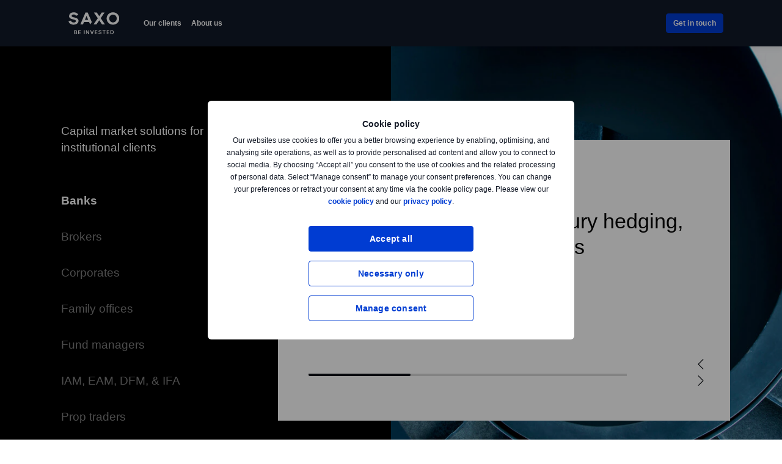

--- FILE ---
content_type: text/html; charset=utf-8
request_url: https://www.home.saxo/institutional-and-partners
body_size: 33836
content:
<!DOCTYPE html><html lang="en" dir="ltr"><head><meta charset="utf-8"><meta http-equiv="X-UA-Compatible" content="IE=edge"><title>Capital market solutions for institutional clients | Saxo</title><meta name="description" content="Access 71,000+ instruments across margin and cash products. Get best-in-class execution and liquidity plus financing and integrated real-time risk management from a single clearing and custody account."><meta name="robots" content="index, follow"><!--
    <PageMap>
        <DataObject type="GoogleSearchProperties">
            <Attribute name="pagescore" value="10" />
                    </DataObject>
    </PageMap>
--><meta property="og:title" content="Capital market solutions for institutional clients"><meta property="og:url" content="https://www.home.saxo/institutional-and-partners"><meta property="og:image" content="https://www.home.saxo/-/media/images/seo/meta-frontpage-saxotraderpro.jpg"><meta property="og:description" content="Access 71,000+ instruments across margin and cash products. Get best-in-class execution and liquidity plus financing and integrated real-time risk management from a single clearing and custody account."><meta property="og:type" content="website"><meta name="twitter:card" content="summary"><meta name="twitter:site" content="@saxobank"><meta name="twitter:creator" content="@saxobank"><link rel="canonical" href="https://www.home.saxo/institutional-and-partners"><link rel="alternate" href="https://www.home.saxo/institutional-and-partners" hreflang="en"><link rel="alternate" href="https://www.home.saxo/institutional-and-partners" hreflang="x-default"><link rel="apple-touch-icon-precomposed" href="/-/media/meta/beinvested-2023/apple-touch-icon.png"><link rel="apple-touch-icon" href="/-/media/meta/beinvested-2023/apple-touch-icon.png"><link rel="icon" type="image/png" href="/-/media/meta/beinvested-2023/favicon-32x32.png" sizes="32x32"><link rel="icon" type="image/png" href="/-/media/meta/beinvested-2023/favicon-16x16.png" sizes="16x16"><link rel="manifest" href="/-/media/meta/beinvested-2023/manifest.json?revision=6f3e8acd-f917-4037-ace9-205f5f5124e8"><link rel="mask-icon" href="/-/media/meta/beinvested-2023/safari-pinned-tab.svg" color="#282828"><meta name="theme-color" content="#282828"><meta name="apple-mobile-web-app-capable" content="yes"><meta name="apple-mobile-web-app-status-bar-style" content="black"><meta name="HandheldFriendly" content="True"><meta name="MobileOptimized" content="320"><meta name="viewport" content="width=device-width, initial-scale=1, maximum-scale=2"><meta name="iit-scm" content="true"><!--Preconnect to third party origins  --><link rel="preconnect" href="https://assets.adobedtm.com/"><link rel="preconnect" href="https://ad.doubleclick.net"><link rel="preconnect" href="https://bat.bing.com"><!--Preload hints for web fonts  --><link rel="preload" as="font" type="font/woff2" href="/content/assets/fonts/Inter-Regular.woff2?3.14" crossorigin=""><link rel="preload" as="font" type="font/woff2" href="/content/assets/fonts/Inter-SemiBold.woff2?3.14" crossorigin=""><link rel="preload" as="font" type="font/woff2" href="/content/assets/fonts/Inter-Bold.woff2?3.14" crossorigin=""><link rel="preload" as="style" href="/content/dist/common-452f5eb9.css" onload="this.rel='stylesheet'"><link rel="preload" as="style" href="/content/dist/utilities-dd04730d.css" onload="this.rel='stylesheet'"><link href="/content/dist/rte-14318520.css" rel="preload" media="all" as="style" onload="this.rel='stylesheet'"><link rel="preload" as="style" href="/content/dist/cookie-disclaimer-d2a3f7b0.css" onload="this.rel='stylesheet'" />
<link rel="preload" as="style" href="/content/dist/culture-selector-9ceca30a.css" onload="this.rel='stylesheet'" />
<link rel="preload" as="style" href="/content/dist/navigation-7d6666fd.css" onload="this.rel='stylesheet'" /> <link href="/content/dist/accordion-8d22ef4e.css" rel="stylesheet" />
<link href="/content/dist/accordion-list-ed71e9c3.css" rel="stylesheet" />
<link href="/content/dist/announcement-ribbon-cfeb754e.css" rel="stylesheet" />
<link href="/content/dist/bbox-a534c618.css" rel="stylesheet" />
<link href="/content/dist/card-18cfcfd5.css" rel="stylesheet" />
<link href="/content/dist/card-container-eefea7f4.css" rel="stylesheet" />
<link href="/content/dist/detailed-tab-component-97d2c16c.css" rel="stylesheet" />
<link href="/content/dist/disclaimer-c32874fd.css" rel="stylesheet" />
<link href="/content/dist/divider-8df76a6a.css" rel="stylesheet" />
<link href="/content/dist/footer2-8be53e8a.css" rel="stylesheet" />
<link href="/content/dist/framed-icon-b2b9e497.css" rel="stylesheet" />
<link href="/content/dist/half-page-88ebab7c.css" rel="stylesheet" />
<link href="/content/dist/hero-7443404d.css" rel="stylesheet" />
<link href="/content/dist/image-accordion-2bf6f171.css" rel="stylesheet" />
<link href="/content/dist/input-toggle-de0d57d1.css" rel="stylesheet" />
<link href="/content/dist/institution-disclaimer-7b468e12.css" rel="stylesheet" />
<link href="/content/dist/item-slider-f78f1284.css" rel="stylesheet" />
<link href="/content/dist/lightbox-62bc7412.css" rel="stylesheet" />
<link href="/content/dist/loading-indicator-2c29af42.css" rel="stylesheet" />
<link href="/content/dist/media-element-1e924937.css" rel="stylesheet" />
<link href="/content/dist/off-canvas-d720b3e2.css" rel="stylesheet" />
<link href="/content/dist/panel-67152ea5.css" rel="stylesheet" />
<link href="/content/dist/products-8c1b8e8f.css" rel="stylesheet" />
<link href="/content/dist/show-more-c6dc4d8d.css" rel="stylesheet" />
<link href="/content/dist/slider-d0f18935.css" rel="stylesheet" />
<link href="/content/dist/switching-carousel-048de935.css" rel="stylesheet" /><script>if(window.sessionStorage){if(window.sessionStorage.getItem("isScrolled")){document.documentElement.classList.add('isScrolled');}
if(window.sessionStorage.getItem("IsMobileNavigationOpen")){document.documentElement.classList.add('stickyMobileNavOpened');}}</script><script id="Cookiebot" src="https://consent.cookiebot.com/uc.js" data-cbid="f603a911-dd37-41c5-b77c-758a6bb581b0" data-culture="en"></script><style>#CybotCookiebotDialog,#cookiebanner{display:none !important}</style><link rel="preload" href="/content/dist/behaviors-a93fcd1a.js" as="script"><!-- Segmentation script is laoded earlier so that analytics script could update seg cookies through it --><script src="/content/dist/segmentation-93b996c9.js"></script><script>window.analyticsConfig={responseStatusCode:200,website:"home.saxo",language:"en",prevCookies:{page:"sb_prevpages",campaigns:"sb_prevextcampaigns",sites:"sb_prevwebsites"}}</script><script src="/content/dist/analytics2-de39ff59.js"></script><script src="/-/media/websites/home/files/analytics/adobe-analytics-c59b314321ba4f6e1be42d87fdae34c1.js"></script><style>.v2 .v2-bbox.v2-bbox--fullscreen{overflow-y:auto}</style><meta name="msvalidate.01" content="97F50BF0F524D37A129D8F77626F0718"><style>@media (min-width:1024px){.v2 #dcf-right-column{overflow-y:auto}}</style><meta name="verify-v1" content="DOaaptSwePIqwGgj/KvLcqRQrkgXTNDMs8T1Q5EeKHc="><meta name="google-site-verification" content="HN6jnqgmm8pTZASRR79KqQuyxMh-QxfQj0VqwmO9VSg"><meta name="google-site-verification" content="T87b2eRWt-JEkRt2s0ae5G3YfLjN5IWkn0jMXRlTQYo"><meta name="google-site-verification" content="WnRyvyHdPsG8IdLAr4PIxRR4j9ko82RScj81WXyJlas"><meta name="google-site-verification" content="xFd5eiwEqNddQnPNxZVB2Z-wPWFgPbY2KbG1roXEVa4"><meta name="google-site-verification" content="o-LuOgGo6no79a6YtdsEVwRhHAOfTHoI8SVXB9AP8Ew"><style>@media (max-width:767px){.v2 .v2-bbox .v2-hero .v2-btn-wrapper .v2-btn{margin-bottom:.625rem}}</style><style>.v2-insights--background-inverted .v2-text-truncate::after,.v2-insights--background-inverted .v2-text-truncate::before{background:#f7f5f5}</style><style>.v2 .v2-key-messages{background:#131721}</style><link rel="preload" href="/-/media/global/logos/saxo-2022/saxo-beinvested-logo-blue.svg?h=1&amp;w=1&amp;la=en&amp;hash=B7EF4C6FC7C9823028101C89D2431798" as="image"><style>.v2 .v2-flag--ru-RU{background-image:url(/Content/assets/flags/global.svg) !important}</style><style>.v2 .v2-flag--ru-RU{background-image:url(/Content/assets/flags/global.svg) !important}</style><style>.comparison-logo{max-width:74px!important}</style><meta name="yandex-verification" content="17650f62d9a0419d"><script type="application/ld+json">[{"@context":"https://schema.org","@type":"Organization","name":"Saxo Bank A/S (Headquarters)","logo":"https://www.home.saxo/-/media/global/logos/saxo-2022/saxo-beinvested-logo-white.svg","url":"https://www.home.saxo/","contactPoint":[{"@context":"https://schema.org","@type":"ContactPoint","telephone":"+45 3977 4000","contactType":"customer service"}],"sameAs":["https://www.linkedin.com/company/saxo-institutional/"]}]</script>
<script>(window.BOOMR_mq=window.BOOMR_mq||[]).push(["addVar",{"rua.upush":"false","rua.cpush":"false","rua.upre":"false","rua.cpre":"true","rua.uprl":"false","rua.cprl":"false","rua.cprf":"false","rua.trans":"SJ-478a9450-264d-4793-83cd-c77ea5ada103","rua.cook":"false","rua.ims":"false","rua.ufprl":"false","rua.cfprl":"true","rua.isuxp":"false","rua.texp":"norulematch","rua.ceh":"false","rua.ueh":"false","rua.ieh.st":"0"}]);</script>
                              <script>!function(a){var e="https://s.go-mpulse.net/boomerang/",t="addEventListener";if("False"=="True")a.BOOMR_config=a.BOOMR_config||{},a.BOOMR_config.PageParams=a.BOOMR_config.PageParams||{},a.BOOMR_config.PageParams.pci=!0,e="https://s2.go-mpulse.net/boomerang/";if(window.BOOMR_API_key="JYD45-C4LUQ-DRT85-TJJ88-UZ7WD",function(){function n(e){a.BOOMR_onload=e&&e.timeStamp||(new Date).getTime()}if(!a.BOOMR||!a.BOOMR.version&&!a.BOOMR.snippetExecuted){a.BOOMR=a.BOOMR||{},a.BOOMR.snippetExecuted=!0;var i,_,o,r=document.createElement("iframe");if(a[t])a[t]("load",n,!1);else if(a.attachEvent)a.attachEvent("onload",n);r.src="javascript:void(0)",r.title="",r.role="presentation",(r.frameElement||r).style.cssText="width:0;height:0;border:0;display:none;",o=document.getElementsByTagName("script")[0],o.parentNode.insertBefore(r,o);try{_=r.contentWindow.document}catch(O){i=document.domain,r.src="javascript:var d=document.open();d.domain='"+i+"';void(0);",_=r.contentWindow.document}_.open()._l=function(){var a=this.createElement("script");if(i)this.domain=i;a.id="boomr-if-as",a.src=e+"JYD45-C4LUQ-DRT85-TJJ88-UZ7WD",BOOMR_lstart=(new Date).getTime(),this.body.appendChild(a)},_.write("<bo"+'dy onload="document._l();">'),_.close()}}(),"".length>0)if(a&&"performance"in a&&a.performance&&"function"==typeof a.performance.setResourceTimingBufferSize)a.performance.setResourceTimingBufferSize();!function(){if(BOOMR=a.BOOMR||{},BOOMR.plugins=BOOMR.plugins||{},!BOOMR.plugins.AK){var e="true"=="true"?1:0,t="",n="amld37yxhvsrq2ly7xsa-f-f355d38eb-clientnsv4-s.akamaihd.net",i="false"=="true"?2:1,_={"ak.v":"39","ak.cp":"491205","ak.ai":parseInt("330161",10),"ak.ol":"0","ak.cr":10,"ak.ipv":4,"ak.proto":"h2","ak.rid":"7cc087c4","ak.r":45721,"ak.a2":e,"ak.m":"dscx","ak.n":"essl","ak.bpcip":"3.22.61.0","ak.cport":46312,"ak.gh":"23.33.25.25","ak.quicv":"","ak.tlsv":"tls1.3","ak.0rtt":"","ak.0rtt.ed":"","ak.csrc":"-","ak.acc":"","ak.t":"1769536996","ak.ak":"hOBiQwZUYzCg5VSAfCLimQ==KkljBGUjffJevZ1GlqqpMKhCwHhERe54vcFn+npZOYTgPQCmArzBWcpndugSYCKVp/c1zH+OuagwjR51cKvnaAg/5DBImUpepZxghzI5tpg3fygy7yRoRLaSxtrAsOz4cmhCq6LxKTGEP0Hhq4fwovtrKYZyzc9YzNPRV+bBcGDW/WjTJAV1mvKDQaNz3oRKzbUzqJXZVQ9fQEc9bVJxSSLXaVRZlx222cwHeCtrf975QNXht6JKDKLHcY5vValdD7cR9MJQ24iouuRocFCJ9tp/F6HxS08Px422t1A18sOdNrtBgWT3Ard5mx91GcZbHp/B6zKGscQYM50TL9F1eRwzAYZGdygMvQRT8ZT3BAnHHnVwjmSlyKu4RqlAd91eLwpX5dujpo2FF1+91Gxx2LFTVs3dYIoWkKx5vbj5EV4=","ak.pv":"194","ak.dpoabenc":"","ak.tf":i};if(""!==t)_["ak.ruds"]=t;var o={i:!1,av:function(e){var t="http.initiator";if(e&&(!e[t]||"spa_hard"===e[t]))_["ak.feo"]=void 0!==a.aFeoApplied?1:0,BOOMR.addVar(_)},rv:function(){var a=["ak.bpcip","ak.cport","ak.cr","ak.csrc","ak.gh","ak.ipv","ak.m","ak.n","ak.ol","ak.proto","ak.quicv","ak.tlsv","ak.0rtt","ak.0rtt.ed","ak.r","ak.acc","ak.t","ak.tf"];BOOMR.removeVar(a)}};BOOMR.plugins.AK={akVars:_,akDNSPreFetchDomain:n,init:function(){if(!o.i){var a=BOOMR.subscribe;a("before_beacon",o.av,null,null),a("onbeacon",o.rv,null,null),o.i=!0}return this},is_complete:function(){return!0}}}}()}(window);</script></head><body data-culture="en" class=""><div class="v2"><div class="navigation v2-off-canvas__shift" data-styles-head="navigation" data-behavior="navigation"><!-- overlay element --><div class="overlay"></div><header id="navigation" data-ref="navigation__header" class="header desktopNav" style="background-color:#111827"><div class="header__nav v2-wrapper v2-flexbox justify-between"><a href="/institutional-and-partners" class="logo v2-md-mar16" data-ref="navigation__logo"> <img src="/-/media/global/logos/saxo-2022/saxo-beinvested-logo-white.svg?la=en&amp;hash=E873416E81B2E1383E5220AF95AE2BBD" class="collapsed" alt="Saxo Be Invested logo"> <img src="/-/media/global/logos/saxo-2022/saxo-beinvested-logo-blue.svg?la=en&amp;hash=B0BFCC6BC40413F0DFC2F93C2C0C05AF" class="expanded" alt="Saxo Be Invested logo"> </a> <nav class="nav v2-flexbox justify-between v2-align--middle v2-flex-grow1 v2-gap16"><ul data-ref="navigation__navMenu" class="nav__list v2-show-md nav__menu v2-flexbox v2-mab0 v2-gap8"><li class="nav__item"><button type="button" class="nav__link" aria-expanded="false"> Our clients </button><div class="nav__dropdown v2-bg--white"><div class="dropdown-container v2-md-pab0 v2-md-pat32"><div class="navigation__table"><div class="nav-column"><ul class="item-list"><li class="link-item"><a href="/institutional-and-partners/banks" class="link"><div class="link-header"><span class="v2-text--bold">Banks</span></div><div class="desc v2-pat10">Wealth and brokerage, treasury hedging, and preferred broker solutions</div></a></li><li class="link-item"><a href="/institutional-and-partners/brokers" class="link"><div class="link-header"><span class="v2-text--bold">Brokers</span></div><div class="desc v2-pat10">Capital markets solutions with competitive pricing</div></a></li><li class="link-item"><a href="/institutional-and-partners/preferred-broker" class="link"><div class="link-header"><span class="v2-text--bold">Corporates</span></div><div class="desc v2-pat10">Multi-asset investment platform for your employees</div></a></li></ul></div><div class="nav-column"><ul class="item-list"><li class="link-item"><a href="/institutional-and-partners/family-offices" class="link"><div class="link-header"><span class="v2-text--bold">Family offices</span></div><div class="desc v2-pat10">Portfolio management solutions for single- and multi-family offices</div></a></li><li class="link-item"><a href="/institutional-and-partners/fund-managers" class="link"><div class="link-header"><span class="v2-text--bold">Fund managers</span></div><div class="desc v2-pat10">Multi-asset execution, clearing, and custody</div></a></li><li class="link-item"><a href="/institutional-and-partners/brokers-fx-prime-brokerage" class="link"><div class="link-header"><span class="v2-text--bold">FX prime brokerage</span></div><div class="desc v2-pat10">Customised FX and precious metal liquidity and clearing solutions</div></a></li></ul></div><div class="nav-column"><ul class="item-list"><li class="link-item"><a href="/institutional-and-partners/iam-eam-ifa" class="link"><div class="link-header"><span class="v2-text--bold">IAM, EAM, DFM, &amp; IFA</span></div><div class="desc v2-pat10">Full suite of services for wealth management and advisory</div></a></li><li class="link-item"><a href="/institutional-and-partners/prop-traders" class="link"><div class="link-header"><span class="v2-text--bold">Prop traders</span></div><div class="desc v2-pat10">Cross-collateralised accounts with multi-asset liquidity</div></a></li></ul></div><div class="nav-column"></div></div></div></div></li><li class="nav__item"><button type="button" class="nav__link" aria-expanded="false"> About us </button><div class="nav__dropdown v2-bg--white"><div class="dropdown-container v2-md-pab0 v2-md-pat32"><div class="navigation__table"><div class="nav-column"><ul class="item-list"><li class="link-item"><a href="/institutional-and-partners/about" class="link"><div class="link-header"><span class="v2-text--bold">About us</span></div></a></li><li class="link-item"><a href="/institutional-and-partners/contact-us" class="link"><div class="link-header"><span class="v2-text--bold">Contact details</span></div></a></li></ul></div><div class="nav-column"><ul class="item-list"><li class="link-item"><a href="/" class="link" target="_blank" rel="noopener noreferrer"><div class="link-header"><span class="v2-text--bold">For retail clients</span></div></a></li></ul></div><div class="nav-column"></div></div></div></div></li></ul><ul data-ref="navigation__iconsContainer" class="nav__ctaContainer v2-flexbox v2-mab0 v2-align--middle"><li class="nav__cta nav__cta--btn v2-show-md"><a href="#" id="actionbuttonid-desktop" data-di-id="actionbuttonid-desktop" class="v2-btn v2-btn-primary nav__link v2-btn--small" data-behavior="off-canvas-trigger" data-target="f6c98e41-e3d8-4a1d-abae-fa8b6c53f056" data-wide="true" data-scripts-target="[data-ref='off-canvas__content']"> Get in touch </a><div class="v2-hidden"><div id="f6c98e41-e3d8-4a1d-abae-fa8b6c53f056" class="v2-dcf-native v2-dcf-native--compact v2-dcf-native--generic v2-dcf-native--offcanvas"><div class="v2-dcf-container v2-fill-page-height"><!-- <script data-widget-id="8b1091eb-d20e-4def-98d6-1b1dc84cb4f8" data-language="EN" data-preset-data='' data-theme="Saxo" data-owner="7A5947515141344D2F75376F433255585535426863673D3D" data-simulationtradername="" data-simulationtradertype="" type="text/javascript" src="/widget/widget.js"></script> --><div class="v2-loading-indicator v2-loading-indicator--non-blocking" data-styles="loading-indicator"><div class="v2-loading-spinner"></div></div></div></div></div></li><li class="nav__cta nav__cta--btn v2-show-md"></li><li class="nav__cta-mobile v2-hide-md" data-ref="navigation__mobile-primary-cta"></li><li class="nav__cta-mobile v2-hide-md"><button class="icon--menu" data-ref="navigation__menuToggle" aria-label="Menu" aria-expanded="false" aria-controls="navigation-navDropdown"> <svg width="42" height="38" viewbox="0 0 42 30" fill="none" xmlns="http://www.w3.org/2000/svg"><line x1="10.5" y1="7.5" x2="31.5" y2="7.5" stroke="white" stroke-linecap="round" class="icon--menu__line icon--menu__line--fadeout"></line><line x1="10.5" y1="14.5" x2="31.5" y2="14.5" stroke="white" stroke-linecap="round" class="icon--menu__line icon--menu__line--left"></line><line x1="10.5" y1="14.5" x2="31.5" y2="14.5" stroke="white" stroke-linecap="round" class="icon--menu__line icon--menu__line--right"></line><line x1="10.5" y1="21.5" x2="31.5" y2="21.5" stroke="white" stroke-linecap="round" class="icon--menu__line icon--menu__line--fadeout"></line></svg> </button></li><li aria-hidden="true" style="display:none"><script id="culture-selector-section_top" type="text/template"><div class="v2-culture-selector" data-styles-head="culture-selector">
    <div class="v2-culture-selector__section v2-culture-selector__section--column">
        <h4 class="v2-culture-selector__list-item v2-culture-selector__list-item--label">Current:</h4>
            <a href="/institutional-and-partners" lang="en" class="v2-culture-selector__list-item" data-langselector>
<svg class="v2-flag"><use xlink:href="/content/assets/flags/all-flags-sprite.svg#icon-global"></use></svg>                    <span class="v2-culture-selector__list-item-name v2-text--bold">
                        International
                    </span>
            </a>
    </div>
    <div class="v2-culture-selector__section v2-culture-selector__section--column">
        <h4 class="v2-culture-selector__list-item v2-culture-selector__list-item--label">Other:</h4>
                <a href="/nl-be" lang="nl" class="v2-culture-selector__list-item">
<svg class="v2-flag"><use xlink:href="/content/assets/flags/all-flags-sprite.svg#icon-belgium"></use></svg>                        <span class="v2-text--contextual v2-culture-selector__list-item-name">
                            Belgi&#235;
                        </span>
                </a>
                <a href="/fr-be" lang="fr" class="v2-culture-selector__list-item">
<svg class="v2-flag"><use xlink:href="/content/assets/flags/all-flags-sprite.svg#icon-belgium"></use></svg>                        <span class="v2-text--contextual v2-culture-selector__list-item-name">
                            Belgique
                        </span>
                </a>
                <a href="/cs-cz" lang="cs" class="v2-culture-selector__list-item">
<svg class="v2-flag"><use xlink:href="/content/assets/flags/all-flags-sprite.svg#icon-czech"></use></svg>                        <span class="v2-text--contextual v2-culture-selector__list-item-name">
                            Česk&#225; republika
                        </span>
                </a>
                <a href="/da-dk" lang="da" class="v2-culture-selector__list-item">
<svg class="v2-flag"><use xlink:href="/content/assets/flags/all-flags-sprite.svg#icon-denmark"></use></svg>                        <span class="v2-text--contextual v2-culture-selector__list-item-name">
                            Danmark
                        </span>
                </a>
                <a href="/fr-fr" lang="fr" class="v2-culture-selector__list-item">
<svg class="v2-flag"><use xlink:href="/content/assets/flags/all-flags-sprite.svg#icon-france"></use></svg>                        <span class="v2-text--contextual v2-culture-selector__list-item-name">
                            France
                        </span>
                </a>
                <a href="/en-hk" lang="en" class="v2-culture-selector__list-item">
<svg class="v2-flag"><use xlink:href="/content/assets/flags/all-flags-sprite.svg#icon-hongkong"></use></svg>                        <span class="v2-text--contextual v2-culture-selector__list-item-name">
                            Hong Kong S.A.R
                        </span>
                </a>
                <a href="/zh-hk" lang="zh" class="v2-culture-selector__list-item">
<svg class="v2-flag"><use xlink:href="/content/assets/flags/all-flags-sprite.svg#icon-hongkong"></use></svg>                        <span class="v2-text--contextual v2-culture-selector__list-item-name">
                            中國香港
                        </span>
                </a>
                <a href="https://www.bgsaxo.it" lang="it" class="v2-culture-selector__list-item">
<svg class="v2-flag"><use xlink:href="/content/assets/flags/all-flags-sprite.svg#icon-italy"></use></svg>                        <span class="v2-text--contextual v2-culture-selector__list-item-name">
                            Italia
                        </span>
                </a>
                <a href="/en-mena" lang="en" class="v2-culture-selector__list-item">
<svg class="v2-flag"><use xlink:href="/content/assets/flags/all-flags-sprite.svg#icon-uae"></use></svg>                        <span class="v2-text--contextual v2-culture-selector__list-item-name">
                            UAE
                        </span>
                </a>
                <a href="/ar-mena" lang="ar" class="v2-culture-selector__list-item">
<svg class="v2-flag"><use xlink:href="/content/assets/flags/all-flags-sprite.svg#icon-uae"></use></svg>                        <span class="v2-text--contextual v2-culture-selector__list-item-name">
                            الشرق الأوسط
                        </span>
                </a>
                <a href="/nl-nl" lang="nl" class="v2-culture-selector__list-item">
<svg class="v2-flag"><use xlink:href="/content/assets/flags/all-flags-sprite.svg#icon-netherlands"></use></svg>                        <span class="v2-text--contextual v2-culture-selector__list-item-name">
                            Nederland
                        </span>
                </a>
                <a href="/nb-no" lang="nb" class="v2-culture-selector__list-item">
<svg class="v2-flag"><use xlink:href="/content/assets/flags/all-flags-sprite.svg#icon-norway"></use></svg>                        <span class="v2-text--contextual v2-culture-selector__list-item-name">
                            Norge
                        </span>
                </a>
                <a href="/pl-pl" lang="pl" class="v2-culture-selector__list-item">
<svg class="v2-flag"><use xlink:href="/content/assets/flags/all-flags-sprite.svg#icon-poland"></use></svg>                        <span class="v2-text--contextual v2-culture-selector__list-item-name">
                            Polska
                        </span>
                </a>
                <a href="/en-sg" lang="en" class="v2-culture-selector__list-item">
<svg class="v2-flag"><use xlink:href="/content/assets/flags/all-flags-sprite.svg#icon-singapore"></use></svg>                        <span class="v2-text--contextual v2-culture-selector__list-item-name">
                            Singapore
                        </span>
                </a>
                <a href="/en-ch" lang="en" class="v2-culture-selector__list-item">
<svg class="v2-flag"><use xlink:href="/content/assets/flags/all-flags-sprite.svg#icon-switzerland"></use></svg>                        <span class="v2-text--contextual v2-culture-selector__list-item-name">
                            Switzerland
                        </span>
                </a>
                <a href="/fr-ch" lang="fr" class="v2-culture-selector__list-item">
<svg class="v2-flag"><use xlink:href="/content/assets/flags/all-flags-sprite.svg#icon-switzerland"></use></svg>                        <span class="v2-text--contextual v2-culture-selector__list-item-name">
                            Suisse
                        </span>
                </a>
                <a href="/de-ch" lang="de" class="v2-culture-selector__list-item">
<svg class="v2-flag"><use xlink:href="/content/assets/flags/all-flags-sprite.svg#icon-switzerland"></use></svg>                        <span class="v2-text--contextual v2-culture-selector__list-item-name">
                            Schweiz
                        </span>
                </a>
                <a href="/en-gb" lang="en" class="v2-culture-selector__list-item">
<svg class="v2-flag"><use xlink:href="/content/assets/flags/all-flags-sprite.svg#icon-uk"></use></svg>                        <span class="v2-text--contextual v2-culture-selector__list-item-name">
                            United Kingdom
                        </span>
                </a>
                <a href="/ja-jp" lang="ja" class="v2-culture-selector__list-item">
<svg class="v2-flag"><use xlink:href="/content/assets/flags/all-flags-sprite.svg#icon-japan"></use></svg>                        <span class="v2-text--contextual v2-culture-selector__list-item-name">
                            日本
                        </span>
                </a>
    </div>
</div></script></li></ul></nav></div></header><div data-ref="navigation__navDropdown" class="nav-dropdown v2-hide-md v2-relative"><div data-ref="navigation__navListContainer" class="nav-list-container"><div class="nav__list"><div class="nav-trigger" data-target="nav-content-0"><button class="v2-flexbox justify-between nav-trigger__button"> <span class="nav-trigger__text v2-text--bold">Our clients</span> <span class="v2-icon__container"> <svg data-cy="icon" class="v2-icon" width="12" height="12" viewbox="0 0 12 20" fill="none" xmlns="http://www.w3.org/2000/svg"><path d="M11.2904 10.9901L2.69069 19.5895C2.14364 20.1368 1.2567 20.1368 0.709922 19.5895C0.163099 19.0427 0.163099 18.1558 0.709922 17.609L8.31933 9.99986L0.710143 2.39095C0.16332 1.84391 0.16332 0.957105 0.710143 0.410283C1.25697 -0.136761 2.14386 -0.136761 2.69091 0.410283L11.2906 9.00983C11.564 9.28337 11.7006 9.6415 11.7006 9.99981C11.7006 10.3583 11.5638 10.7167 11.2904 10.9901Z" fill="#FFFFFF"></path></svg> </span> </button></div><script type="text/template" id="nav-content-0">
                <button class="navigate-back">
                        <span class="nav-to-main v2-mar15">
        <span>
            <svg width="6" height="10" viewBox="0 0 6 10" fill="none" xmlns="http://www.w3.org/2000/svg">
                <path d="M0.215872 5.49505L4.74173 9.79476C5.02962 10.0684 5.4964 10.0684 5.78416 9.79476C6.07195 9.52135 6.07195 9.0779 5.78416 8.80451L1.77948 4.99993L5.78405 1.19548C6.07183 0.921955 6.07183 0.478552 5.78405 0.205141C5.49626 -0.0683804 5.02951 -0.0683804 4.74161 0.205141L0.215755 4.50492C0.0718641 4.64169 0 4.82075 0 4.99991C0 5.17915 0.0720043 5.35835 0.215872 5.49505Z" fill="#FFFFFF"/>
            </svg>
        </span>
    </span>


                    <span class="v2-text--bold">Back</span>
                </button>
                <div class="navigate-back__separator"></div>
<div class="dropdown-container v2-md-pab0 v2-md-pat32">
    <div class="navigation__table">
                <div class="nav-column">
                        <h5 class="label v2-text--bold v2-mab15"></h5>
<ul class="item-list">
        <li class="link-item">
<a href="/institutional-and-partners/banks" class="link" >                <div class="link-header">
                    <span class="v2-text--bold">Banks</span>

                </div>
                    <div class="desc v2-pat10"> Wealth and brokerage, treasury hedging, and preferred broker solutions</div>
</a>        </li>
        <li class="link-item">
<a href="/institutional-and-partners/brokers" class="link" >                <div class="link-header">
                    <span class="v2-text--bold">Brokers</span>

                </div>
                    <div class="desc v2-pat10"> Capital markets solutions with competitive pricing</div>
</a>        </li>
        <li class="link-item">
<a href="/institutional-and-partners/preferred-broker" class="link" >                <div class="link-header">
                    <span class="v2-text--bold">Corporates</span>

                </div>
                    <div class="desc v2-pat10"> Multi-asset investment platform for your employees</div>
</a>        </li>
</ul>                </div>
                <div class="nav-column">
                        <h5 class="label v2-text--bold v2-mab15"></h5>
<ul class="item-list">
        <li class="link-item">
<a href="/institutional-and-partners/family-offices" class="link" >                <div class="link-header">
                    <span class="v2-text--bold">Family offices</span>

                </div>
                    <div class="desc v2-pat10"> Portfolio management solutions for single- and multi-family offices</div>
</a>        </li>
        <li class="link-item">
<a href="/institutional-and-partners/fund-managers" class="link" >                <div class="link-header">
                    <span class="v2-text--bold">Fund managers</span>

                </div>
                    <div class="desc v2-pat10"> Multi-asset execution, clearing, and custody </div>
</a>        </li>
        <li class="link-item">
<a href="/institutional-and-partners/brokers-fx-prime-brokerage" class="link" >                <div class="link-header">
                    <span class="v2-text--bold">FX prime brokerage</span>

                </div>
                    <div class="desc v2-pat10"> Customised FX and precious metal liquidity and clearing solutions</div>
</a>        </li>
</ul>                </div>
                <div class="nav-column">
                        <h5 class="label v2-text--bold v2-mab15"></h5>
<ul class="item-list">
        <li class="link-item">
<a href="/institutional-and-partners/iam-eam-ifa" class="link" >                <div class="link-header">
                    <span class="v2-text--bold">IAM, EAM, DFM, &amp; IFA</span>

                </div>
                    <div class="desc v2-pat10"> Full suite of services for wealth management and advisory</div>
</a>        </li>
        <li class="link-item">
<a href="/institutional-and-partners/prop-traders" class="link" >                <div class="link-header">
                    <span class="v2-text--bold">Prop traders</span>

                </div>
                    <div class="desc v2-pat10"> Cross-collateralised accounts with multi-asset liquidity</div>
</a>        </li>
</ul>                </div>
                <div class="nav-column">
                </div>

    </div>
</div>

            </script><div class="nav-trigger" data-target="nav-content-1"><button class="v2-flexbox justify-between nav-trigger__button"> <span class="nav-trigger__text v2-text--bold">About us</span> <span class="v2-icon__container"> <svg data-cy="icon" class="v2-icon" width="12" height="12" viewbox="0 0 12 20" fill="none" xmlns="http://www.w3.org/2000/svg"><path d="M11.2904 10.9901L2.69069 19.5895C2.14364 20.1368 1.2567 20.1368 0.709922 19.5895C0.163099 19.0427 0.163099 18.1558 0.709922 17.609L8.31933 9.99986L0.710143 2.39095C0.16332 1.84391 0.16332 0.957105 0.710143 0.410283C1.25697 -0.136761 2.14386 -0.136761 2.69091 0.410283L11.2906 9.00983C11.564 9.28337 11.7006 9.6415 11.7006 9.99981C11.7006 10.3583 11.5638 10.7167 11.2904 10.9901Z" fill="#FFFFFF"></path></svg> </span> </button></div><script type="text/template" id="nav-content-1">
                <button class="navigate-back">
                        <span class="nav-to-main v2-mar15">
        <span>
            <svg width="6" height="10" viewBox="0 0 6 10" fill="none" xmlns="http://www.w3.org/2000/svg">
                <path d="M0.215872 5.49505L4.74173 9.79476C5.02962 10.0684 5.4964 10.0684 5.78416 9.79476C6.07195 9.52135 6.07195 9.0779 5.78416 8.80451L1.77948 4.99993L5.78405 1.19548C6.07183 0.921955 6.07183 0.478552 5.78405 0.205141C5.49626 -0.0683804 5.02951 -0.0683804 4.74161 0.205141L0.215755 4.50492C0.0718641 4.64169 0 4.82075 0 4.99991C0 5.17915 0.0720043 5.35835 0.215872 5.49505Z" fill="#FFFFFF"/>
            </svg>
        </span>
    </span>


                    <span class="v2-text--bold">Back</span>
                </button>
                <div class="navigate-back__separator"></div>
<div class="dropdown-container v2-md-pab0 v2-md-pat32">
    <div class="navigation__table">
                <div class="nav-column">
                        <h5 class="label v2-text--bold v2-mab15"></h5>
<ul class="item-list">
        <li class="link-item">
<a href="/institutional-and-partners/about" class="link" >                <div class="link-header">
                    <span class="v2-text--bold">About us</span>

                </div>
</a>        </li>
        <li class="link-item">
<a href="/institutional-and-partners/contact-us" class="link" >                <div class="link-header">
                    <span class="v2-text--bold">Contact details</span>

                </div>
</a>        </li>
</ul>                </div>
                <div class="nav-column">
                        <h5 class="label v2-text--bold v2-mab15"></h5>
<ul class="item-list">
        <li class="link-item">
<a href="/" class="link" target="_blank" rel="noopener noreferrer" >                <div class="link-header">
                    <span class="v2-text--bold">For retail clients</span>

                </div>
</a>        </li>
</ul>                </div>
                <div class="nav-column">
                </div>

    </div>
</div>

            </script></div><div class="nav__footer"><div class="nav__footer--ctas"><a href="#" id="secondactionbuttonid" data-di-id="secondactionbuttonid" class="v2-btn v2-btn-primary nav__link v2-btn-secondary--inverted v2-sm-max-mab15" data-behavior="off-canvas-trigger" data-target="8b1cb24b-ab58-4c6e-9919-643a1f4ad181" data-wide="true" data-scripts-target="[data-ref='off-canvas__content']"> Get in touch </a><div class="v2-hidden"><div id="8b1cb24b-ab58-4c6e-9919-643a1f4ad181" class="v2-dcf-native v2-dcf-native--compact v2-dcf-native--generic v2-dcf-native--offcanvas"><div class="v2-dcf-container v2-fill-page-height"><!-- <script data-widget-id="8b1091eb-d20e-4def-98d6-1b1dc84cb4f8" data-language="EN" data-preset-data='' data-theme="Saxo" data-owner="7A5947515141344D2F75376F433255585535426863673D3D" data-simulationtradername="" data-simulationtradertype="" type="text/javascript" src="/widget/widget.js"></script> --><div class="v2-loading-indicator v2-loading-indicator--non-blocking" data-styles="loading-indicator"><div class="v2-loading-spinner"></div></div></div></div></div></div></div></div><div data-ref="navigation__navItemsContainer" class="nav-items-container"></div></div></div><div id="cookie-popup" class="disclaimer v2-hidden necessaryonly" data-styles="disclaimer" data-behavior="disclaimer"><div class="v2-lightbox" data-styles="lightbox"><div class="v2-lightbox__overlay"></div><div class="disclaimer__wrapper disclaimer--info" data-ref="disclaimer__wrapper"><div class="disclaimer__header"><button class="backBtn" data-ref="disclaimer__back-btn"> <span class="back-marker v2-arrow-indicator v2-arrow-indicator--left"></span> <span>Back</span> </button><h5 class="header-title--text-consent v2-mab0">Manage consent</h5><h5 class="header-title--text-details v2-mab0">Details Cookies</h5><span class="header-title--link"> </span></div><div class="disclaimer__content"><div class="disclaimer__cookies__info"><div class="disclaimer__cookies__info__top v2-hide-md v2-show-md"><h5 class="v2-mab8">Important margin product information</h5><div class="disclaimer__cookies__info__top-body"><div class="rte--output"><p class="v2-p-s">CFDs and forex (FX) are complex instruments and come with a high risk of losing money rapidly due to leverage. <strong>62% of retail investor accounts lose money when trading CFDs with this provider. </strong>You should consider whether you understand how CFDs, FX, or any of our other products work and whether you can afford to take the high risk of losing your money.</p></div></div></div><div class="disclaimer__cookies__info__separator v2-hide-md v2-show-md"></div><div class="disclaimer__cookies__info__bottom"><h5 class="v2-mab8">Cookie policy</h5><div class="disclaimer__cookies__info__bottom-body"><div class="rte--output"><p class="v2-p-s">Our websites use cookies to offer you a better browsing experience by enabling, optimising, and analysing site operations, as well as to provide personalised ad content and allow you to connect to social media. By choosing &ldquo;Accept all&rdquo; you consent to the use of cookies and the related processing of personal data. Select &ldquo;Manage consent&rdquo; to manage your consent preferences. You can change your preferences or retract your consent at any time via the cookie policy page. Please view our <a href="/legal/cookie-policy/saxo-cookie-policy">cookie policy</a> and our <a href="/legal/privacy-policy/saxo-privacy-policy">privacy policy</a>.</p></div></div></div></div><div class="disclaimer__consent--cookies-group"><div class="disclaimer__consent--cookies-group-item"><div class="disclaimer__consent--cookies-group-selector"><h5 class="cookies-category-header--necessary v2-mab0">Necessary</h5></div><div class="cookies-category-intro cookies-category-intro--necessary"></div><div class="cookies-category__show-more"><button data-show-more-link="necessary" class="v2-btn v2-btn--link">Show more</button></div></div><div class="v2-flexbox disclaimer__consent--cookies-group-item"><div class="v2-flex-grow1"><div class="disclaimer__consent--cookies-group-selector"><h5 class="cookies-category-header--preference v2-mab0">Preference</h5><div class="v2-hide-sm"><label class="switch" data-styles="input-toggle"> <input type="checkbox" class="disclaimer__preference"> <span class="slider round"> <span class="switch__selected">Yes</span> <span class="switch__unselected">No</span> </span> </label></div></div><div class="cookies-category-intro cookies-category-intro--preference"></div><div class="cookies-category__show-more"><button data-show-more-link="preferences" class="v2-btn v2-btn--link">Show more</button></div></div><div class="v2-show-sm v2-pal35"><label class="switch" data-styles="input-toggle"> <input type="checkbox" class="disclaimer__preference"> <span class="slider round"> <span class="switch__selected">Yes</span> <span class="switch__unselected">No</span> </span> </label></div></div><div class="v2-flexbox disclaimer__consent--cookies-group-item"><div class="v2-flex-grow1"><div class="disclaimer__consent--cookies-group-selector"><h5 class="cookies-category-header--statistics v2-mab0">Statistical</h5><div class="v2-hide-sm"><label class="switch" data-styles="input-toggle"> <input type="checkbox" class="disclaimer__statistics"> <span class="slider round"> <span class="switch__selected">Yes</span> <span class="switch__unselected">No</span> </span> </label></div></div><div class="cookies-category-intro cookies-category-intro--statistics"></div><div class="cookies-category__show-more"><button data-show-more-link="statistics" class="v2-btn v2-btn--link">Show more</button></div></div><div class="v2-show-sm v2-pal35"><label class="switch" data-styles="input-toggle"> <input type="checkbox" class="disclaimer__statistics"> <span class="slider round"> <span class="switch__selected">Yes</span> <span class="switch__unselected">No</span> </span> </label></div></div><div class="v2-flexbox disclaimer__consent--cookies-group-item"><div class="v2-flex-grow1"><div class="disclaimer__consent--cookies-group-selector"><h5 class="cookies-category-header--marketing v2-mab0">Marketing</h5><div class="v2-hide-sm"><label class="switch" data-styles="input-toggle"> <input type="checkbox" class="disclaimer__marketing"> <span class="slider round"> <span class="switch__selected">Yes</span> <span class="switch__unselected">No</span> </span> </label></div></div><div class="cookies-category-intro cookies-category-intro--marketing"></div><div class="cookies-category__show-more"><button data-show-more-link="marketing" class="v2-btn v2-btn--link">Show more</button></div></div><div class="v2-show-sm v2-pal35"><label class="switch" data-styles="input-toggle"> <input type="checkbox" class="disclaimer__marketing"> <span class="slider round"> <span class="switch__selected">Yes</span> <span class="switch__unselected">No</span> </span> </label></div></div></div><div class="disclaimer__consent--cookies-details" data-ref="disclaimer__cookies-details"></div></div><div class="v2-btn-container" data-flag="True"><button class="disclaimer__btn-accept v2-btn v2-btn-primary hide-in-consent" data-ref="disclaimer__accept-btn"> Accept all </button> <button class="disclaimer__btn-necessaryonly v2-btn v2-btn-secondary v2-mat15 v2-mab15" data-ref="disclaimer__necessary-only-btn"> Necessary only </button> <button class="disclaimer__btn-manage v2-btn v2-btn-secondary" data-ref="disclaimer__manage-btn"> Manage consent </button> <button class="disclaimer__btn-update v2-btn v2-btn-secondary" data-ref="disclaimer__update-btn"> Save and close </button> <button class="disclaimer__btn-accept v2-btn v2-btn-primary show-in-consent" data-ref="disclaimer__consent-accept-btn"> Accept all </button></div></div></div></div><div class="v2-hidden v2-cookie-disclaimer v2-cookie-disclaimer--top" data-qa="cookieDisclaimer" data-behavior="cookie-disclaimer" data-styles-head="cookie-disclaimer"><div class="esma-disclaimer v2-cookie-disclaimer__wrapper v2-hide-empty"></div></div><div class="v2-institution-disclaimer v2-hidden" data-styles="institution-disclaimer" data-behavior="institution-disclaimer" data-qa="institution-disclaimer"><div class="v2-lightbox" data-styles="lightbox"><div class="v2-lightbox__overlay"></div><div class="v2-institution-disclaimer__wrapper" data-ref="institution-disclaimer__wrapper"><div class="v2-institution-disclaimer__header"><h5 class="v2-mab20">Visitor consent</h5></div><div class="v2-institution-disclaimer__info"><div class="v2-institution-disclaimer__info__top">The website you are about to enter is intended for professional clients* only and is not directed at retail clients*.<br><br>By selecting Accept, you confirm that you are or that you represent a professional client. If you are not or do not represent a professional client, please select Decline, and we’ll redirect you to our individual client offering.<br><br>*As defined in Directive 2014/65/EU of 15 May 2014 on markets in financial instruments, as amended from time to time (MiFID II).<br></div></div><div class="v2-institution-disclaimer__info__separator"></div><div class="v2-institution-disclaimer__info__bottom">I confirm that I am or that I represent a professional client.</div><div class="v2-btn-container"><a class="v2-institution-disclaimer__btn-decline v2-btn v2-btn-secondary" href="/">Decline</a> <button class="v2-institution-disclaimer__btn-accept v2-btn v2-btn-primary" data-ref="institution-disclaimer__accept-btn">Accept</button></div></div></div></div></div><div class="v2"><div class="v2-lightbox" data-behavior="lightbox" data-styles="lightbox" style="display:none"><div class="v2-lightbox__overlay" data-ref="lightbox__overlay"></div><div class="v2-lightbox__wrapper v2-rounded-corner--none"><div class="v2-lightbox__controls"><div class="v2-lightbox__title"><div class="v2-p-m v2-mab0" data-ref="lightbox__title"></div></div><button data-ref="lightbox__close" class="v2-lightbox__close" style="display:none"> <svg class="v2-icon" width="20" height="20" viewbox="0 0 20 20" fill="none" xmlns="http://www.w3.org/2000/svg"><path fill-rule="evenodd" clip-rule="evenodd" d="M12.377 9.99956L19.5077 2.86882C20.1641 2.21242 20.1641 1.1482 19.5077 0.491901C18.8513 -0.164493 17.7872 -0.164493 17.1308 0.491901L9.99998 7.62274L2.86914 0.491807C2.21275 -0.164587 1.14862 -0.164587 0.492225 0.491807C-0.164075 1.1482 -0.164075 2.21242 0.492225 2.86872L7.62306 9.99946L0.492225 17.1303C-0.164075 17.7867 -0.164075 18.8509 0.492225 19.5072C1.14862 20.1636 2.21275 20.1636 2.86914 19.5072L9.99998 12.3764L17.1308 19.5072C17.7871 20.1636 18.8513 20.1636 19.5077 19.5072C20.1641 18.8508 20.1641 17.7867 19.5077 17.1303L12.377 9.99956Z" fill="black"></path></svg> </button></div><div class="v2-lightbox__content" data-ref="lightbox__content"></div></div></div><div class="v2-off-canvas" data-behavior="off-canvas" data-styles="off-canvas" style="display:none"><div class="v2-off-canvas-ph"><div class="v2-off-canvas__overlay" data-ref="off-canvas__overlay"></div><div class="v2-off-canvas__content"><div class="v2-h100p" data-ref="off-canvas__content"></div><button class="v2-off-canvas__close" aria-label="Close" data-ref="off-canvas__close"> <svg class="v2-icon" width="26px" height="26px" version="1.1" xmlns="http://www.w3.org/2000/svg" xmlns:xlink="http://www.w3.org/1999/xlink" x="0px" y="0px" viewbox="0 0 150 150" style="enable-background:new 0 0 150 150" xml:space="preserve"><g fill=""><polygon points="116.2,38 112,33.8 74.8,70.9 37.7,33.8 33.5,38 70.6,75.2 33.5,112.3 37.7,116.5 74.8,79.4 112,116.5 116.2,112.3 79.1,75.2"></polygon></g></svg> </button></div></div></div><main id="main" class="v2-off-canvas__shift v2-nav-modifiers--tabs"><div><div class="switching-carousel" data-qa="hero-carousel" data-styles="switching-carousel" data-behavior="switching-carousel" data-bgcolor-closed="#0D1017" data-bgcolor-expanded="#374151" data-total-items="7" data-timer="10"><div class="v2-show-md"><div class="container"><div class="left-side" style="background-color:#000000"></div><div class="right-side" style="background-color:#555"><div data-ref="switching-carousel__image-container"><div class="image" data-src-img-1="/-/media/images/partner-v2/hero/herocarousel/banks_864x864.jpg?la=en&amp;h=864&amp;w=864&amp;hash=782351B1584A79A52FF0F1572BBF703B" style="background-image:url(/-/media/images/partner-v2/hero/herocarousel/banks_864x864.jpg?la=en&amp;h=864&amp;w=864&amp;hash=782351B1584A79A52FF0F1572BBF703B)" alt="institutional_hero_Banks_864x864"></div><div class="image" data-src-img-2="/-/media/images/partner-v2/hero/herocarousel/brokers_864x864.jpg?la=en&amp;h=864&amp;w=864&amp;hash=82B4C0DDF8B3C4887A78B9F5835739D2" style="background-image:url(/-/media/images/partner-v2/hero/herocarousel/brokers_864x864.jpg?la=en&amp;h=864&amp;w=864&amp;hash=82B4C0DDF8B3C4887A78B9F5835739D2)" alt="institutional_hero_Brokers_864x864"></div><div class="image" data-src-img-3="/-/media/images/partner-v2/hero/herocarousel/corporate_864x864.jpg?la=en&amp;h=864&amp;w=864&amp;hash=21E67245935D31D484AFA3437466E5E6" style="background-image:url(/-/media/images/partner-v2/hero/herocarousel/corporate_864x864.jpg?la=en&amp;h=864&amp;w=864&amp;hash=21E67245935D31D484AFA3437466E5E6)" alt="Corporate_864x864"></div><div class="image" data-src-img-4="/-/media/images/partner-v2/hero/herocarousel/familyoffices_864x864.jpg?la=en&amp;h=864&amp;w=864&amp;hash=3748C91B30B2A78BCBED5B7139AED2F1" style="background-image:url(/-/media/images/partner-v2/hero/herocarousel/familyoffices_864x864.jpg?la=en&amp;h=864&amp;w=864&amp;hash=3748C91B30B2A78BCBED5B7139AED2F1)" alt="institutional_hero_Familyoffices_864x864"></div><div class="image" data-src-img-5="/-/media/images/partner-v2/hero/herocarousel/fundmanagers_864x864.jpg?la=en&amp;h=864&amp;w=864&amp;hash=BAA603E44EAC3E4689C378E75AA55B3D" style="background-image:url(/-/media/images/partner-v2/hero/herocarousel/fundmanagers_864x864.jpg?la=en&amp;h=864&amp;w=864&amp;hash=BAA603E44EAC3E4689C378E75AA55B3D)" alt="institutional_hero_Fundmanagers_864x864"></div><div class="image" data-src-img-6="/-/media/images/partner-v2/hero/herocarousel/iam_864x864.jpg?la=en&amp;h=864&amp;w=864&amp;hash=C1276C33BCF10656D9B46B60E5FFA2EC" style="background-image:url(/-/media/images/partner-v2/hero/herocarousel/iam_864x864.jpg?la=en&amp;h=864&amp;w=864&amp;hash=C1276C33BCF10656D9B46B60E5FFA2EC)" alt="institutional_hero_IAM_864x864"></div><div class="image" data-src-img-7="/-/media/images/partner-v2/hero/herocarousel/proptraders_864x864.jpg?la=en&amp;h=864&amp;w=864&amp;hash=EF8D4FE32BCD84FCC7F512448A2E820B" style="background-image:url(/-/media/images/partner-v2/hero/herocarousel/proptraders_864x864.jpg?la=en&amp;h=864&amp;w=864&amp;hash=EF8D4FE32BCD84FCC7F512448A2E820B)" alt="institutional_hero_Proptraders_864x864"></div></div></div><div class="v2-wrapper slider-components-container"><div class="v2-row"><div class="v2-col-md-3 v2-typography--inverted"><div class="navigation__container"><p class="v2-sh1 v2-pat10 v2-mab60">Capital market solutions for institutional clients</p><ul class="left-navigation-links"><li id="card-1" class="link active" data-target="card-content-1">Banks</li><li id="card-2" class="link" data-target="card-content-2">Brokers</li><li id="card-3" class="link" data-target="card-content-3">Corporates</li><li id="card-4" class="link" data-target="card-content-4">Family offices</li><li id="card-5" class="link" data-target="card-content-5">Fund managers</li><li id="card-6" class="link" data-target="card-content-6">IAM, EAM, DFM, &amp; IFA</li><li id="card-7" class="link" data-target="card-content-7">Prop traders</li></ul></div></div><div class="v2-col-md--offset-1 v2-col-md-8 slider-cards-container v2-relative"><div class="content-container" data-ref="switching-carousel__card-container"><div class="content-container__content" id="card-content-1"><div class="v2-sh1 type">Banks</div><h2 class="heading">Wealth and brokerage, treasury hedging, and preferred broker solutions</h2><div class="description"></div><div class="v2-flexbox v2-direction--column cta-container"><a href="/institutional-and-partners/banks" class="v2-btn v2-btn--link v2-mab10" id="96393fbc-dccd-4e9c-8e06-9b6cab1efd311bed4555-278a-4dd2-82de-89c325a1e881" data-di-id="96393fbc-dccd-4e9c-8e06-9b6cab1efd311bed4555-278a-4dd2-82de-89c325a1e881">See solutions for banks →</a></div></div><div class="content-container__content" id="card-content-2"><div class="v2-sh1 type">Brokers</div><h2 class="heading">Get capital markets solutions with competitive pricing</h2><div class="description"></div><div class="v2-flexbox v2-direction--column cta-container"><a href="/institutional-and-partners/brokers" class="v2-btn v2-btn--link v2-mab10" id="3588b256-bfc2-4d3f-9e45-f0ee8e661bdf6829c6cd-41da-402d-b7c9-1b9b3055f7ab" data-di-id="3588b256-bfc2-4d3f-9e45-f0ee8e661bdf6829c6cd-41da-402d-b7c9-1b9b3055f7ab">See solutions for brokers →</a></div></div><div class="content-container__content" id="card-content-3"><div class="v2-sh1 type">Corporates</div><h2 class="heading">Multi-asset investment platform for your employees</h2><div class="description"></div><div class="v2-flexbox v2-direction--column cta-container"><a href="/institutional-and-partners/preferred-broker" class="v2-btn v2-btn--link v2-mab10" id="9e24dd1a-c190-4306-9f7f-b754ab7f30bd7243c08a-8445-4383-b4b8-6fce70380347" data-di-id="9e24dd1a-c190-4306-9f7f-b754ab7f30bd7243c08a-8445-4383-b4b8-6fce70380347">See solutions for corporates →</a></div></div><div class="content-container__content" id="card-content-4"><div class="v2-sh1 type">Family offices</div><h2 class="heading">Manage your portfolios with greater efficiency</h2><div class="description"></div><div class="v2-flexbox v2-direction--column cta-container"><a href="/institutional-and-partners/family-offices" class="v2-btn v2-btn--link v2-mab10" id="917d9ac8-0d7f-469e-ab4d-72eee1612d69efc8be24-7f56-4b08-83ee-97a4d2705f1c" data-di-id="917d9ac8-0d7f-469e-ab4d-72eee1612d69efc8be24-7f56-4b08-83ee-97a4d2705f1c">Family office solutions →</a></div></div><div class="content-container__content" id="card-content-5"><div class="v2-sh1 type">Fund managers</div><h2 class="heading">Execute your strategy with multi-asset execution, clearing, and custody</h2><div class="description"></div><div class="v2-flexbox v2-direction--column cta-container"><a href="/institutional-and-partners/fund-managers" class="v2-btn v2-btn--link v2-mab10" id="12b4c287-665f-4d71-bb3c-98819ccb95c068e6f715-fd3d-4651-9a8e-2cd638803e3c" data-di-id="12b4c287-665f-4d71-bb3c-98819ccb95c068e6f715-fd3d-4651-9a8e-2cd638803e3c">Fund manager solutions →</a></div></div><div class="content-container__content" id="card-content-6"><div class="v2-sh1 type">IAM, EAM, DFM, & IFA</div><h2 class="heading">Access multi-asset broker and custody services</h2><div class="description"></div><div class="v2-flexbox v2-direction--column cta-container"><a href="/institutional-and-partners/iam-eam-ifa" class="v2-btn v2-btn--link v2-mab10" id="1dc3976c-9d39-42df-8068-a0fbf0be8b516c4100a3-e833-48ab-8113-51b1b520fbff" data-di-id="1dc3976c-9d39-42df-8068-a0fbf0be8b516c4100a3-e833-48ab-8113-51b1b520fbff">IAM, EAM, DFM, and IFA solutions →</a></div></div><div class="content-container__content" id="card-content-7"><div class="v2-sh1 type">Prop traders</div><h2 class="heading">Access multi-asset liquidity from Tier 1 providers</h2><div class="description"></div><div class="v2-flexbox v2-direction--column cta-container"><a href="/institutional-and-partners/prop-traders" class="v2-btn v2-btn--link v2-mab10" id="3f080721-9841-43f4-bbf5-5f18820dd19ee0aa8c9d-a579-4280-b254-2fefc24f14f2" data-di-id="3f080721-9841-43f4-bbf5-5f18820dd19ee0aa8c9d-a579-4280-b254-2fefc24f14f2">Prop trader solutions →</a></div></div></div><div class="bottom-navigation v2-flexbox justify-between v2-align--middle"><div class="progress-bar-container"><div class="bar"></div></div><div class="v2-flexbox v2-direction--column"><div class="up-arrow" data-ref="switching-carousel__up-navigation"><svg width="18" height="19" viewbox="0 0 18 19" fill="none" xmlns="http://www.w3.org/2000/svg"><path d="M12.7606 17.1855L5.41827 9.8432C5.36117 9.78961 5.31566 9.72488 5.28454 9.65301C5.25343 9.58114 5.23738 9.50366 5.23738 9.42534C5.23738 9.34703 5.25343 9.26955 5.28454 9.19768C5.31566 9.12581 5.36117 9.06108 5.41827 9.00749L12.7606 1.66514" stroke="#0D1017" stroke-width="1.2862" stroke-linecap="round" stroke-linejoin="round"></path></svg></div><div class="down-arrow" data-ref="switching-carousel__down-navigation"><svg width="18" height="19" viewbox="0 0 18 19" fill="none" xmlns="http://www.w3.org/2000/svg"><path d="M5.23962 1.66602L12.582 9.00836C12.6391 9.06196 12.6846 9.12668 12.7157 9.19855C12.7468 9.27042 12.7629 9.34791 12.7629 9.42622C12.7629 9.50453 12.7468 9.58202 12.7157 9.65389C12.6846 9.72575 12.6391 9.79048 12.582 9.84408L5.23962 17.1864" stroke="#0D1017" stroke-width="1.2862" stroke-linecap="round" stroke-linejoin="round"></path></svg></div></div></div></div></div></div></div></div><div class="v2-hide-md v2-wrapper v2-pab10"><p class="v2-sh1 v2-text-align--center">Capital market solutions for institutional clients</p><div class="v2-typography--inverted"><section class="v2-accordion" data-styles="accordion"><input class="v2-hidden" type="checkbox" id="accordion__1"> <label for="accordion__1" class="v2-accordion__toggle v2-accordion__header" data-cy="accordion-header" data-ref="accordion__header"><div class="v2-accordion__title"><h2 class="title-container"><span class="title">Banks</span></h2></div><span> <svg class="v2-icon v2-icon v2-accordion__header-icon" xmlns="http://www.w3.org/2000/svg" width="14" height="14" viewbox="0 0 14 14" fill="none"><path d="M1.05713 4.12009L6.67999 9.74294C6.72103 9.78665 6.7706 9.82157 6.82564 9.84534C6.88067 9.86921 6.94001 9.88146 6.99999 9.88146C7.05996 9.88146 7.1193 9.86921 7.17433 9.84534C7.22937 9.82157 7.27894 9.78665 7.31999 9.74294L12.9428 4.12009" stroke="#141A27" stroke-width="1.2" stroke-linecap="round" stroke-linejoin="round"></path></svg> </span> </label><div data-cy="accordion-body" class="v2-accordion__body"><h3 class="v2-h3 v2-mat30">Wealth and brokerage, treasury hedging, and preferred broker solutions</h3><div class="v2-mab25"></div><a href="/institutional-and-partners/banks" class="v2-btn v2-btn-secondary--inverted v2-mat30" id="96393fbc-dccd-4e9c-8e06-9b6cab1efd314b279a23-1203-4e79-b671-0a3cf9872d2f" data-di-id="96393fbc-dccd-4e9c-8e06-9b6cab1efd314b279a23-1203-4e79-b671-0a3cf9872d2f">See solutions for banks →</a></div></section><section class="v2-accordion" data-styles="accordion"><input class="v2-hidden" type="checkbox" id="accordion__2"> <label for="accordion__2" class="v2-accordion__toggle v2-accordion__header" data-cy="accordion-header" data-ref="accordion__header"><div class="v2-accordion__title"><h2 class="title-container"><span class="title">Brokers</span></h2></div><span> <svg class="v2-icon v2-icon v2-accordion__header-icon" xmlns="http://www.w3.org/2000/svg" width="14" height="14" viewbox="0 0 14 14" fill="none"><path d="M1.05713 4.12009L6.67999 9.74294C6.72103 9.78665 6.7706 9.82157 6.82564 9.84534C6.88067 9.86921 6.94001 9.88146 6.99999 9.88146C7.05996 9.88146 7.1193 9.86921 7.17433 9.84534C7.22937 9.82157 7.27894 9.78665 7.31999 9.74294L12.9428 4.12009" stroke="#141A27" stroke-width="1.2" stroke-linecap="round" stroke-linejoin="round"></path></svg> </span> </label><div data-cy="accordion-body" class="v2-accordion__body"><h3 class="v2-h3 v2-mat30">Get capital markets solutions with competitive pricing</h3><div class="v2-mab25"></div><a href="/institutional-and-partners/brokers" class="v2-btn v2-btn-secondary--inverted v2-mat30" id="3588b256-bfc2-4d3f-9e45-f0ee8e661bdf8ee1cf14-e740-4362-a7c6-d9ea77ff0877" data-di-id="3588b256-bfc2-4d3f-9e45-f0ee8e661bdf8ee1cf14-e740-4362-a7c6-d9ea77ff0877">See solutions for brokers →</a></div></section><section class="v2-accordion" data-styles="accordion"><input class="v2-hidden" type="checkbox" id="accordion__3"> <label for="accordion__3" class="v2-accordion__toggle v2-accordion__header" data-cy="accordion-header" data-ref="accordion__header"><div class="v2-accordion__title"><h2 class="title-container"><span class="title">Corporates</span></h2></div><span> <svg class="v2-icon v2-icon v2-accordion__header-icon" xmlns="http://www.w3.org/2000/svg" width="14" height="14" viewbox="0 0 14 14" fill="none"><path d="M1.05713 4.12009L6.67999 9.74294C6.72103 9.78665 6.7706 9.82157 6.82564 9.84534C6.88067 9.86921 6.94001 9.88146 6.99999 9.88146C7.05996 9.88146 7.1193 9.86921 7.17433 9.84534C7.22937 9.82157 7.27894 9.78665 7.31999 9.74294L12.9428 4.12009" stroke="#141A27" stroke-width="1.2" stroke-linecap="round" stroke-linejoin="round"></path></svg> </span> </label><div data-cy="accordion-body" class="v2-accordion__body"><h3 class="v2-h3 v2-mat30">Multi-asset investment platform for your employees</h3><div class="v2-mab25"></div><a href="/institutional-and-partners/preferred-broker" class="v2-btn v2-btn-secondary--inverted v2-mat30" id="9e24dd1a-c190-4306-9f7f-b754ab7f30bd99c4ce8c-f93b-47dc-90c3-7a1e99058ec1" data-di-id="9e24dd1a-c190-4306-9f7f-b754ab7f30bd99c4ce8c-f93b-47dc-90c3-7a1e99058ec1">See solutions for corporates →</a></div></section><section class="v2-accordion" data-styles="accordion"><input class="v2-hidden" type="checkbox" id="accordion__4"> <label for="accordion__4" class="v2-accordion__toggle v2-accordion__header" data-cy="accordion-header" data-ref="accordion__header"><div class="v2-accordion__title"><h2 class="title-container"><span class="title">Family offices</span></h2></div><span> <svg class="v2-icon v2-icon v2-accordion__header-icon" xmlns="http://www.w3.org/2000/svg" width="14" height="14" viewbox="0 0 14 14" fill="none"><path d="M1.05713 4.12009L6.67999 9.74294C6.72103 9.78665 6.7706 9.82157 6.82564 9.84534C6.88067 9.86921 6.94001 9.88146 6.99999 9.88146C7.05996 9.88146 7.1193 9.86921 7.17433 9.84534C7.22937 9.82157 7.27894 9.78665 7.31999 9.74294L12.9428 4.12009" stroke="#141A27" stroke-width="1.2" stroke-linecap="round" stroke-linejoin="round"></path></svg> </span> </label><div data-cy="accordion-body" class="v2-accordion__body"><h3 class="v2-h3 v2-mat30">Manage your portfolios with greater efficiency</h3><div class="v2-mab25"></div><a href="/institutional-and-partners/family-offices" class="v2-btn v2-btn-secondary--inverted v2-mat30" id="917d9ac8-0d7f-469e-ab4d-72eee1612d699ce9ff33-0ad9-42a3-8f31-06c96b4e3c0c" data-di-id="917d9ac8-0d7f-469e-ab4d-72eee1612d699ce9ff33-0ad9-42a3-8f31-06c96b4e3c0c">Family office solutions →</a></div></section><section class="v2-accordion" data-styles="accordion"><input class="v2-hidden" type="checkbox" id="accordion__5"> <label for="accordion__5" class="v2-accordion__toggle v2-accordion__header" data-cy="accordion-header" data-ref="accordion__header"><div class="v2-accordion__title"><h2 class="title-container"><span class="title">Fund managers</span></h2></div><span> <svg class="v2-icon v2-icon v2-accordion__header-icon" xmlns="http://www.w3.org/2000/svg" width="14" height="14" viewbox="0 0 14 14" fill="none"><path d="M1.05713 4.12009L6.67999 9.74294C6.72103 9.78665 6.7706 9.82157 6.82564 9.84534C6.88067 9.86921 6.94001 9.88146 6.99999 9.88146C7.05996 9.88146 7.1193 9.86921 7.17433 9.84534C7.22937 9.82157 7.27894 9.78665 7.31999 9.74294L12.9428 4.12009" stroke="#141A27" stroke-width="1.2" stroke-linecap="round" stroke-linejoin="round"></path></svg> </span> </label><div data-cy="accordion-body" class="v2-accordion__body"><h3 class="v2-h3 v2-mat30">Execute your strategy with multi-asset execution, clearing, and custody</h3><div class="v2-mab25"></div><a href="/institutional-and-partners/fund-managers" class="v2-btn v2-btn-secondary--inverted v2-mat30" id="12b4c287-665f-4d71-bb3c-98819ccb95c0583d9423-d94b-47b7-a6ae-2ffd078f6b0d" data-di-id="12b4c287-665f-4d71-bb3c-98819ccb95c0583d9423-d94b-47b7-a6ae-2ffd078f6b0d">Fund manager solutions →</a></div></section><section class="v2-accordion" data-styles="accordion"><input class="v2-hidden" type="checkbox" id="accordion__6"> <label for="accordion__6" class="v2-accordion__toggle v2-accordion__header" data-cy="accordion-header" data-ref="accordion__header"><div class="v2-accordion__title"><h2 class="title-container"><span class="title">IAM, EAM, DFM, & IFA</span></h2></div><span> <svg class="v2-icon v2-icon v2-accordion__header-icon" xmlns="http://www.w3.org/2000/svg" width="14" height="14" viewbox="0 0 14 14" fill="none"><path d="M1.05713 4.12009L6.67999 9.74294C6.72103 9.78665 6.7706 9.82157 6.82564 9.84534C6.88067 9.86921 6.94001 9.88146 6.99999 9.88146C7.05996 9.88146 7.1193 9.86921 7.17433 9.84534C7.22937 9.82157 7.27894 9.78665 7.31999 9.74294L12.9428 4.12009" stroke="#141A27" stroke-width="1.2" stroke-linecap="round" stroke-linejoin="round"></path></svg> </span> </label><div data-cy="accordion-body" class="v2-accordion__body"><h3 class="v2-h3 v2-mat30">Access multi-asset broker and custody services</h3><div class="v2-mab25"></div><a href="/institutional-and-partners/iam-eam-ifa" class="v2-btn v2-btn-secondary--inverted v2-mat30" id="1dc3976c-9d39-42df-8068-a0fbf0be8b51f0eaeb81-3c00-4ec9-b94a-f4e71542218a" data-di-id="1dc3976c-9d39-42df-8068-a0fbf0be8b51f0eaeb81-3c00-4ec9-b94a-f4e71542218a">IAM, EAM, DFM, and IFA solutions →</a></div></section><section class="v2-accordion" data-styles="accordion"><input class="v2-hidden" type="checkbox" id="accordion__7"> <label for="accordion__7" class="v2-accordion__toggle v2-accordion__header" data-cy="accordion-header" data-ref="accordion__header"><div class="v2-accordion__title"><h2 class="title-container"><span class="title">Prop traders</span></h2></div><span> <svg class="v2-icon v2-icon v2-accordion__header-icon" xmlns="http://www.w3.org/2000/svg" width="14" height="14" viewbox="0 0 14 14" fill="none"><path d="M1.05713 4.12009L6.67999 9.74294C6.72103 9.78665 6.7706 9.82157 6.82564 9.84534C6.88067 9.86921 6.94001 9.88146 6.99999 9.88146C7.05996 9.88146 7.1193 9.86921 7.17433 9.84534C7.22937 9.82157 7.27894 9.78665 7.31999 9.74294L12.9428 4.12009" stroke="#141A27" stroke-width="1.2" stroke-linecap="round" stroke-linejoin="round"></path></svg> </span> </label><div data-cy="accordion-body" class="v2-accordion__body"><h3 class="v2-h3 v2-mat30">Access multi-asset liquidity from Tier 1 providers</h3><div class="v2-mab25"></div><a href="/institutional-and-partners/prop-traders" class="v2-btn v2-btn-secondary--inverted v2-mat30" id="3f080721-9841-43f4-bbf5-5f18820dd19e94adc150-8c08-4e05-91d7-2d319ef66344" data-di-id="3f080721-9841-43f4-bbf5-5f18820dd19e94adc150-8c08-4e05-91d7-2d319ef66344">Prop trader solutions →</a></div></section></div></div></div><div class="v2 v2-announcement-ribbon__slide v2-slider__slide v2-slider__slide--wide"><div class="v2-wrapper"><article data-qa="announcement-ribbon" class="v2-announcement-ribbon v2-mat50 v2-mab10 v2-sm-max-pat40 v2-sm-max-pab40 v2-mat50 v2-mab10 v2-sm-max-pat40 v2-sm-max-pab40 v2-rounded-corner--none v2-announcement-ribbon--no-image v2-pah30" data-styles="announcement-ribbon" style=""><picture class="v2-picture v2-announcement-ribbon__background"><source data-srcset="/-/media/images/frontpage/trader-grey-banner-1080x100.png?la=en&amp;amp;h=100&amp;amp;w=1080&amp;amp;hash=8D4103F9EE8755CFAC844CAAF17E7018" media="(min-width: 1920px)"><source data-srcset="/-/media/images/frontpage/trader-grey-banner-1080x100.png?la=en&amp;amp;h=100&amp;amp;mw=1920&amp;amp;w=1080&amp;amp;hash=2831144CE4B250A01F08B4173E1031EB" media="(min-width: 1400px)"><source data-srcset="/-/media/images/frontpage/trader-grey-banner-1080x100.png?la=en&amp;amp;h=100&amp;amp;mw=1400&amp;amp;w=1080&amp;amp;hash=095DF842614B84B449C78EA4664E0A9B" media="(min-width: 1280px)"><source data-srcset="/-/media/images/frontpage/trader-grey-banner-1080x100.png?la=en&amp;amp;h=100&amp;amp;mw=1280&amp;amp;w=1080&amp;amp;hash=F419B20BC764AC89743B774EA6600D20" media="(min-width: 1024px)"><source data-srcset="/-/media/images/frontpage/trader-grey-banner-375x373.png?la=en&amp;amp;h=373&amp;amp;mw=1024&amp;amp;w=375&amp;amp;hash=05B69100530B5D5557037BE4B037A0B9" media="(min-width: 768px)"><source data-srcset="/-/media/images/frontpage/trader-grey-banner-375x373.png?la=en&amp;amp;h=373&amp;amp;mw=768&amp;amp;w=375&amp;amp;hash=1C1E4F4F59CCB27C68E58ECE0D352089" media="(min-width: 0px)"><img alt="Trader-Grey-Banner-1080x100" class="lazyload" data-src="[data-uri]" src="[data-uri]"> </picture><div class="v2-announcement-ribbon__wrapper v2-md-flexbox v2-align--middle justify-between v2-pav15 v2-md-pav30"><div class="v2-announcement-ribbon__rte count-down--before"><div class="rte--output"><h4 class="article-heading--4" style="margin-top:10px"><strong>Saxo has a credit rating of A- from S&amp;P Global Ratings</strong></h4></div></div><div class="v2-btn-wrapper v2-flex-shrink0 v2-flex-shrink0 v2-md-mal20 v2-md-max-mat20 v2-btn-wrapper--full-width-md"><a href="/-/media/documents/investor-relations/sp-rating-saxo-bank-20240719.pdf?revision=fb5c06c0-85fb-4bc2-a9d8-e083b79f30c0" class="v2-btn v2-btn-secondary" target="_blank" rel="noopener noreferrer">Read more</a></div></div></article></div></div><div class="v2" data-qa="multi-component" data-behavior="lottie-animation"><div class="v2-half-page-ie11-flex-fix"><div data-styles="half-page" style="min-height:0" class="v2-half-page v2-mat90 v2-mab0 v2-sm-max-mat60 v2-sm-max-mab0 v2-mat90 v2-mab0 v2-sm-max-mat60 v2-sm-max-mab0"><div class="v2-wrapper v2-half-page__content v2-md-align-self--start v2-md-align-self--top v2-md-text-align--left v2-text-align--left v2-row-sm-x"><div class="v2-row"><div class="v2-col-xs-12 v2-col-md-6 v2-md-max-pab30 v2-md-align-self--start v2-md-align-self--top v2-md-text-align--left v2-text-align--left v2-row-sm-x"><div class="content"><p class="v2-sh1 v2-hide-empty"><div class="v2-mab30 v2-hide-empty"><div class="rte--output"><p class="v2-sh2">WHAT WE OFFER</p><h2 class="heading--2">Global market access</h2><p class="text--body">Access 71,000+ instruments across margin and cash products. Get best-in-class execution and liquidity plus financing and integrated real-time risk management from a single clearing and custody account.</p></div></div><div></div><div class="v2-hide-empty"></div></p></div></div><div class="v2-col-xs-12 v2-col-md-6 v2-md-align-self--start v2-md-align-self--top v2-md-text-align--left v2-text-align--left v2-row-sm-x v2-md-align--start"><picture class="v2-picture v2-mab30 v2-show-md"><source data-srcset="/-/media/images/partner-v2/img/global-market-access.jpg?la=en&amp;amp;h=692&amp;amp;w=1026&amp;amp;hash=FECA723D16F9440BCD60A24FD0BDA596" media="(min-width: 1920px)"><source data-srcset="/-/media/images/partner-v2/img/global-market-access.jpg?la=en&amp;amp;h=692&amp;amp;mw=1920&amp;amp;w=1026&amp;amp;hash=D909EF319CB63DBA3EE7C4CED036A0A4" media="(min-width: 1400px)"><source data-srcset="/-/media/images/partner-v2/img/global-market-access.jpg?la=en&amp;amp;h=692&amp;amp;mw=1400&amp;amp;w=1026&amp;amp;hash=B218D775F68D6E8C64F9B84506E965D7" media="(min-width: 1280px)"><source data-srcset="/-/media/images/partner-v2/img/global-market-access.jpg?la=en&amp;amp;h=692&amp;amp;mw=1280&amp;amp;w=1026&amp;amp;hash=60C2CC8A382591A8630DC9C05FA28C11" media="(min-width: 1024px)"><img alt="global-market-access-D" class="lazyload" data-src="[data-uri]" src="[data-uri]"> </picture></div></div></div></div></div></div><div class="v2"><div class="v2-wrapper v2-mat30n v2-mat30n"><div data-qa="detailed-tab" class="v2-detailed-tab" data-styles="detailed-tab-component" data-behavior="detailed-tab-component"><div class="v2-item-slider v2-align--start" data-styles="item-slider"><div class="v2-item-slider__thumb v2-item-slider__thumb--left"><span class="arrow"> <svg width="8" height="15" viewbox="0 0 8 15" fill="none" xmlns="http://www.w3.org/2000/svg"><path d="M0.287829 8.24258L6.3223 14.6921C6.70617 15.1026 7.32854 15.1026 7.71222 14.6921C8.09593 14.282 8.09593 13.6169 7.71222 13.2068L2.37264 7.49989L7.71206 1.79321C8.09577 1.38293 8.09577 0.717829 7.71206 0.307712C7.32835 -0.102571 6.70601 -0.102571 6.32215 0.307712L0.287674 6.75737C0.095819 6.96253 0 7.23113 0 7.49986C0 7.76872 0.0960054 8.03752 0.287829 8.24258Z" fill="#141A27"></path></svg> </span></div><div class="v2-item-slider__root"><ul class="v2-detailed-tab__handles v2-item-slider__items v2-maa0"><li class="v2-detailed-tab__handle v2-item-slider__item"><a href="?tabactive=981b633d-80b0-48bd-af5a-52ad1b8d404a" class="v2-detailed-tab__handle active" data-ref="detailed-tab-component__handle-1" data-target="981b633d-80b0-48bd-af5a-52ad1b8d404a" data-title="Cash products"> Cash products </a></li><li class="v2-detailed-tab__handle v2-item-slider__item"><a href="?tabactive=c96bffbf-0ab4-4fb9-9a40-27fe769599df" class="v2-detailed-tab__handle" data-ref="detailed-tab-component__handle-2" data-target="c96bffbf-0ab4-4fb9-9a40-27fe769599df" data-title="Leveraged products"> Leveraged products </a></li></ul></div><div class="v2-item-slider__thumb v2-item-slider__thumb--right"><span class="arrow"> <svg width="8" height="15" viewbox="0 0 8 15" fill="none" xmlns="http://www.w3.org/2000/svg"><path d="M7.71217 6.75742L1.6777 0.307863C1.29383 -0.102619 0.671461 -0.102619 0.287783 0.307863C-0.0959275 0.717979 -0.0959275 1.38315 0.287783 1.79323L5.62736 7.50011L0.287938 13.2068C-0.0957723 13.6171 -0.0957723 14.2822 0.287938 14.6923C0.671648 15.1026 1.29399 15.1026 1.67785 14.6923L7.71233 8.24263C7.90418 8.03747 8 7.76887 8 7.50014C8 7.23128 7.90399 6.96248 7.71217 6.75742Z" fill="#141A27"></path></svg> </span></div></div><div class="v2-detailed-tab__content" data-ref="tab__content"><div data-tabid="981b633d-80b0-48bd-af5a-52ad1b8d404a"><div class="v2-panel v2-borderless" data-styles="panel"><div class="v2-panel__header v2-hide-empty v2-borderless"></div><div class="v2-panel__content"><div class="v2"><section class="v2-wrapper" style="background-color:#fff" data-behavior="" data-styles="card-container"><div class="v2-card-container" data-styles=""><div><ul class="v2-md-pat10 v2-row v2-row--gutter-16 v2-row-sm--gutter-20 v2-stick-boundary--desktop v2-stick-boundary--mobile"><li class="v2-col-xs-6 v2-col-sm-4 v2-mab16 v2-slider__slide v2-slider__slide--wide" data-columns-mobile="2" data-columns-desktop="3" data-styles="card"><div class="v2-card transparent-card" style="" data-version="card-v2"><div class="v2-card__text-content v2-paa30 v2-sm-max-pah15 v2-sm-max-pav20 v2-row-sm-x v2-pah30 v2-sm-max-pah15 v2-pat30 v2-pab30 v2-sm-max-pat20 v2-sm-max-pab20 v2-pat30 v2-pab30 v2-sm-max-pat20 v2-sm-max-pab20"><div class="v2-card__text-body" data-qa="card-body-text"><h3 class="v2-card__title" style="color:">Stocks</h3><div class="v2-card__rte" data-qa="card-rte"><div class="rte--output">23,000+ stocks from New York, Hong Kong, London, and 50+ other markets.</div></div></div></div></div></li><li class="v2-col-xs-6 v2-col-sm-4 v2-mab16 v2-slider__slide v2-slider__slide--wide" data-columns-mobile="2" data-columns-desktop="3" data-styles="card"><div class="v2-card transparent-card" style="" data-version="card-v2"><div class="v2-card__text-content v2-paa30 v2-sm-max-pah15 v2-sm-max-pav20 v2-row-sm-x v2-pah30 v2-sm-max-pah15 v2-pat30 v2-pab30 v2-sm-max-pat20 v2-sm-max-pab20 v2-pat30 v2-pab30 v2-sm-max-pat20 v2-sm-max-pab20"><div class="v2-card__text-body" data-qa="card-body-text"><h3 class="v2-card__title" style="color:">Bonds</h3><div class="v2-card__rte" data-qa="card-rte"><div class="rte--output">5,200+ government and corporate bonds from around the world.</div></div></div></div></div></li><li class="v2-col-xs-6 v2-col-sm-4 v2-mab16 v2-slider__slide v2-slider__slide--wide" data-columns-mobile="2" data-columns-desktop="3" data-styles="card"><div class="v2-card transparent-card" style="" data-version="card-v2"><div class="v2-card__text-content v2-paa30 v2-sm-max-pah15 v2-sm-max-pav20 v2-row-sm-x v2-pah30 v2-sm-max-pah15 v2-pat30 v2-pab30 v2-sm-max-pat20 v2-sm-max-pab20 v2-pat30 v2-pab30 v2-sm-max-pat20 v2-sm-max-pab20"><div class="v2-card__text-body" data-qa="card-body-text"><h3 class="v2-card__title" style="color:">Mutual funds</h3><div class="v2-card__rte" data-qa="card-rte"><div class="rte--output">18,300+ funds from the world’s top money managers.</div></div></div></div></div></li><li class="v2-col-xs-6 v2-col-sm-4 v2-mab16 v2-slider__slide v2-slider__slide--wide" data-columns-mobile="2" data-columns-desktop="3" data-styles="card"><div class="v2-card transparent-card" style="" data-version="card-v2"><div class="v2-card__text-content v2-paa30 v2-sm-max-pah15 v2-sm-max-pav20 v2-row-sm-x v2-pah30 v2-sm-max-pah15 v2-pat30 v2-pab30 v2-sm-max-pat20 v2-sm-max-pab20 v2-pat30 v2-pab30 v2-sm-max-pat20 v2-sm-max-pab20"><div class="v2-card__text-body" data-qa="card-body-text"><h3 class="v2-card__title" style="color:">ETFs</h3><div class="v2-card__rte" data-qa="card-rte"><div class="rte--output">7,400+ ETFs from tech, healthcare, environmental, and other major sectors.</div></div></div></div></div></li><li class="v2-col-xs-6 v2-col-sm-4 v2-mab16 v2-slider__slide v2-slider__slide--wide" data-columns-mobile="2" data-columns-desktop="3" data-styles="card"><div class="v2-card transparent-card" style="" data-version="card-v2"><div class="v2-card__text-content v2-paa30 v2-sm-max-pah15 v2-sm-max-pav20 v2-row-sm-x v2-pah30 v2-sm-max-pah15 v2-pat30 v2-pab30 v2-sm-max-pat20 v2-sm-max-pab20 v2-pat30 v2-pab30 v2-sm-max-pat20 v2-sm-max-pab20"><div class="v2-card__text-body" data-qa="card-body-text"><h3 class="v2-card__title" style="color:">Crypto ETFs and ETNs</h3><div class="v2-card__rte" data-qa="card-rte"><div class="rte--output">ETPs tracking bitcoin, ethereum, ripple, tezos, and others.</div></div></div></div></div></li></ul></div></div></section></div></div></div><div class="v2-mat20 v2-hide-empty"></div></div></div><template data-tabid="c96bffbf-0ab4-4fb9-9a40-27fe769599df" style="display:none"><div class="v2-panel v2-borderless" data-styles="panel"><div class="v2-panel__header v2-hide-empty v2-borderless"></div><div class="v2-panel__content"><div class="v2"><section class="v2-wrapper" style="background-color:" data-behavior="" data-styles="card-container"><div class="v2-card-container" data-styles=""><div><ul class="v2-md-pat10 v2-row v2-row--gutter-16 v2-row-sm--gutter-20 v2-stick-boundary--desktop v2-stick-boundary--mobile"><li class="v2-col-xs-6 v2-col-sm-3 v2-mab16 v2-slider__slide v2-slider__slide--wide" data-columns-mobile="2" data-columns-desktop="4" data-styles="card"><div class="v2-card transparent-card" style="" data-version="card-v2"><div class="v2-card__text-content v2-paa30 v2-sm-max-pah15 v2-sm-max-pav20 v2-row-sm-x v2-pah30 v2-sm-max-pah15 v2-pat30 v2-pab30 v2-sm-max-pat20 v2-sm-max-pab20 v2-pat30 v2-pab30 v2-sm-max-pat20 v2-sm-max-pab20"><div class="v2-card__text-body" data-qa="card-body-text"><h3 class="v2-card__title" style="color:">Forex</h3><div class="v2-card__rte" data-qa="card-rte"><div class="rte--output">185+ forex pairs across majors, minors, exotics, and metals.</div></div></div></div></div></li><li class="v2-col-xs-6 v2-col-sm-3 v2-mab16 v2-slider__slide v2-slider__slide--wide" data-columns-mobile="2" data-columns-desktop="4" data-styles="card"><div class="v2-card transparent-card" style="" data-version="card-v2"><div class="v2-card__text-content v2-paa30 v2-sm-max-pah15 v2-sm-max-pav20 v2-row-sm-x v2-pah30 v2-sm-max-pah15 v2-pat30 v2-pab30 v2-sm-max-pat20 v2-sm-max-pab20 v2-pat30 v2-pab30 v2-sm-max-pat20 v2-sm-max-pab20"><div class="v2-card__text-body" data-qa="card-body-text"><h3 class="v2-card__title" style="color:">Forex options</h3><div class="v2-card__rte" data-qa="card-rte"><div class="rte--output">45+ FX vanilla options with maturities from one day to 12 months.</div></div></div></div></div></li><li class="v2-col-xs-6 v2-col-sm-3 v2-mab16 v2-slider__slide v2-slider__slide--wide" data-columns-mobile="2" data-columns-desktop="4" data-styles="card"><div class="v2-card transparent-card" style="" data-version="card-v2"><div class="v2-card__text-content v2-paa30 v2-sm-max-pah15 v2-sm-max-pav20 v2-row-sm-x v2-pah30 v2-sm-max-pah15 v2-pat30 v2-pab30 v2-sm-max-pat20 v2-sm-max-pab20 v2-pat30 v2-pab30 v2-sm-max-pat20 v2-sm-max-pab20"><div class="v2-card__text-body" data-qa="card-body-text"><h3 class="v2-card__title" style="color:">Listed options</h3><div class="v2-card__rte" data-qa="card-rte"><div class="rte--output">Options on stocks, indices, interest rates, and futures from 20+ exchanges.</div></div></div></div></div></li><li class="v2-col-xs-6 v2-col-sm-3 v2-mab16 v2-slider__slide v2-slider__slide--wide" data-columns-mobile="2" data-columns-desktop="4" data-styles="card"><div class="v2-card transparent-card" style="" data-version="card-v2"><div class="v2-card__text-content v2-paa30 v2-sm-max-pah15 v2-sm-max-pav20 v2-row-sm-x v2-pah30 v2-sm-max-pah15 v2-pat30 v2-pab30 v2-sm-max-pat20 v2-sm-max-pab20 v2-pat30 v2-pab30 v2-sm-max-pat20 v2-sm-max-pab20"><div class="v2-card__text-body" data-qa="card-body-text"><h3 class="v2-card__title" style="color:">CFDs</h3><div class="v2-card__rte" data-qa="card-rte"><div class="rte--output">8,600+ CFDs on single stocks, indices, forex, commodities and more.</div></div></div></div></div></li><li class="v2-col-xs-6 v2-col-sm-3 v2-mab16 v2-slider__slide v2-slider__slide--wide" data-columns-mobile="2" data-columns-desktop="4" data-styles="card"><div class="v2-card transparent-card" style="" data-version="card-v2"><div class="v2-card__text-content v2-paa30 v2-sm-max-pah15 v2-sm-max-pav20 v2-row-sm-x v2-pah30 v2-sm-max-pah15 v2-pat30 v2-pab30 v2-sm-max-pat20 v2-sm-max-pab20 v2-pat30 v2-pab30 v2-sm-max-pat20 v2-sm-max-pab20"><div class="v2-card__text-body" data-qa="card-body-text"><h3 class="v2-card__title" style="color:">Commodities</h3><div class="v2-card__rte" data-qa="card-rte"><div class="rte--output">Range of commodities to trade as CFDs, futures, spot pairs, ETCs and more.</div></div></div></div></div></li><li class="v2-col-xs-6 v2-col-sm-3 v2-mab16 v2-slider__slide v2-slider__slide--wide" data-columns-mobile="2" data-columns-desktop="4" data-styles="card"><div class="v2-card transparent-card" style="" data-version="card-v2"><div class="v2-card__text-content v2-paa30 v2-sm-max-pah15 v2-sm-max-pav20 v2-row-sm-x v2-pah30 v2-sm-max-pah15 v2-pat30 v2-pab30 v2-sm-max-pat20 v2-sm-max-pab20 v2-pat30 v2-pab30 v2-sm-max-pat20 v2-sm-max-pab20"><div class="v2-card__text-body" data-qa="card-body-text"><h3 class="v2-card__title" style="color:">Futures</h3><div class="v2-card__rte" data-qa="card-rte"><div class="rte--output">250+ futures covering equity indices, energy, metals, rates, and more.</div></div></div></div></div></li></ul></div></div></section></div></div></div><div class="v2-mat20 v2-hide-empty"></div></template></div></div></div><div class="v2" data-qa="rich-text-section"><div class="v2-wrapper"><section class="v2-mat100 v2-mab10 v2-mat100 v2-mab10" data-styles="" data-behavior="" style=""><div class="rte--output"><a id="local-representative" name="local-representative" class="v2-anchor-link" data-behavior="anchor-link" href="#" onclick="event.preventDefault()"></a><h2 class="heading--2">Connect with local sales teams</h2></div></section></div></div><div class="v2"><div class="v2-wrapper"><div data-qa="detailed-tab" class="v2-detailed-tab" data-styles="detailed-tab-component" data-behavior="detailed-tab-component"><div class="v2-item-slider v2-align--center" data-styles="item-slider"><div class="v2-item-slider__thumb v2-item-slider__thumb--left"><span class="arrow"> <svg width="8" height="15" viewbox="0 0 8 15" fill="none" xmlns="http://www.w3.org/2000/svg"><path d="M0.287829 8.24258L6.3223 14.6921C6.70617 15.1026 7.32854 15.1026 7.71222 14.6921C8.09593 14.282 8.09593 13.6169 7.71222 13.2068L2.37264 7.49989L7.71206 1.79321C8.09577 1.38293 8.09577 0.717829 7.71206 0.307712C7.32835 -0.102571 6.70601 -0.102571 6.32215 0.307712L0.287674 6.75737C0.095819 6.96253 0 7.23113 0 7.49986C0 7.76872 0.0960054 8.03752 0.287829 8.24258Z" fill="#141A27"></path></svg> </span></div><div class="v2-item-slider__root"><ul class="v2-detailed-tab__handles v2-item-slider__items v2-maa0"><li class="v2-detailed-tab__handle v2-item-slider__item"><a href="?tabactive=9de4a5cf-2765-4abd-a384-aaab38af55b3" class="v2-detailed-tab__handle active" data-ref="detailed-tab-component__handle-1" data-target="9de4a5cf-2765-4abd-a384-aaab38af55b3" data-title="Northern and Western Europe"> Northern and Western Europe </a></li><li class="v2-detailed-tab__handle v2-item-slider__item"><a href="?tabactive=6a2cfb0b-1739-4aa6-b528-2740cbda613a" class="v2-detailed-tab__handle" data-ref="detailed-tab-component__handle-2" data-target="6a2cfb0b-1739-4aa6-b528-2740cbda613a" data-title="Central and Eastern Europe"> Central and Eastern Europe </a></li><li class="v2-detailed-tab__handle v2-item-slider__item"><a href="?tabactive=c67b4ed3-168d-43ed-bd61-c2ce26ba4951" class="v2-detailed-tab__handle" data-ref="detailed-tab-component__handle-3" data-target="c67b4ed3-168d-43ed-bd61-c2ce26ba4951" data-title="Southern Europe"> Southern Europe </a></li><li class="v2-detailed-tab__handle v2-item-slider__item"><a href="?tabactive=e2205fbe-16ad-4c8e-9ed6-113a18e129a8" class="v2-detailed-tab__handle" data-ref="detailed-tab-component__handle-4" data-target="e2205fbe-16ad-4c8e-9ed6-113a18e129a8" data-title="Middle East"> Middle East </a></li><li class="v2-detailed-tab__handle v2-item-slider__item"><a href="?tabactive=df54f055-51f2-4a11-be26-b4060d838247" class="v2-detailed-tab__handle" data-ref="detailed-tab-component__handle-5" data-target="df54f055-51f2-4a11-be26-b4060d838247" data-title="Asia Pacific"> Asia Pacific </a></li></ul></div><div class="v2-item-slider__thumb v2-item-slider__thumb--right"><span class="arrow"> <svg width="8" height="15" viewbox="0 0 8 15" fill="none" xmlns="http://www.w3.org/2000/svg"><path d="M7.71217 6.75742L1.6777 0.307863C1.29383 -0.102619 0.671461 -0.102619 0.287783 0.307863C-0.0959275 0.717979 -0.0959275 1.38315 0.287783 1.79323L5.62736 7.50011L0.287938 13.2068C-0.0957723 13.6171 -0.0957723 14.2822 0.287938 14.6923C0.671648 15.1026 1.29399 15.1026 1.67785 14.6923L7.71233 8.24263C7.90418 8.03747 8 7.76887 8 7.50014C8 7.23128 7.90399 6.96248 7.71217 6.75742Z" fill="#141A27"></path></svg> </span></div></div><div class="v2-detailed-tab__content" data-ref="tab__content"><div data-tabid="9de4a5cf-2765-4abd-a384-aaab38af55b3"><div class="v2-panel v2-borderless" data-styles="panel"><div class="v2-panel__header v2-hide-empty v2-borderless"></div><div class="v2-panel__content"><div class="v2"><section class="v2-wrapper" style="background-color:" data-behavior="card-container" data-styles="card-container"><div class="v2-card-container v2-slider" data-styles="slider"><div class="v2-slider__frame"><ul class="v2-md-pat10 v2-row v2-row--gutter-16 v2-row-sm--gutter-20 v2-stick-boundary--desktop v2-slider__slides v2-stick-boundary--none"><li class="v2-col-xs-12 v2-col-sm-3 v2-mab16 v2-slider__slide v2-slider__slide--wide" data-columns-mobile="1" data-columns-desktop="4" data-styles="card"><div class="v2-card transparent-card" style="" data-version="card-v2"><div class="v2-card__hero v2-relative v2-card__hero--var1"><div class="v2-hide-empty v2-card__analysis v2-align--center"></div><picture class="v2-picture v2-picture--background v2-picture--pos-cc v2-ratio--16x9 v2-picture--fit-cover v2-rounded-corner--none"><source data-srcset="/-/media/images/partner-v2/local-sales-team/northern-and-western-europe/tue-mortensen.png?la=en&amp;amp;h=197&amp;amp;w=345&amp;amp;hash=A20CDC537AF0FD1FCF069346F375F1B9" media="(min-width: 1920px)"><source data-srcset="/-/media/images/partner-v2/local-sales-team/northern-and-western-europe/tue-mortensen.png?la=en&amp;amp;h=197&amp;amp;mw=1920&amp;amp;w=345&amp;amp;hash=33375BF23597AFB7E635744E3C61DDAA" media="(min-width: 1400px)"><source data-srcset="/-/media/images/partner-v2/local-sales-team/northern-and-western-europe/tue-mortensen.png?la=en&amp;amp;h=197&amp;amp;mw=1400&amp;amp;w=345&amp;amp;hash=AAC39A11F8825F29614AA84F2F235D80" media="(min-width: 1280px)"><source data-srcset="/-/media/images/partner-v2/local-sales-team/northern-and-western-europe/tue-mortensen.png?la=en&amp;amp;h=197&amp;amp;mw=1280&amp;amp;w=345&amp;amp;hash=292A65DC0E61FEB1A09CA057EE071214" media="(min-width: 1024px)"><source data-srcset="/-/media/images/partner-v2/local-sales-team/northern-and-western-europe/tue-mortensen.png?la=en&amp;amp;h=197&amp;amp;mw=1024&amp;amp;w=345&amp;amp;hash=67E3F10F5F7E4859E6DD6C83A3777F1B" media="(min-width: 768px)"><source data-srcset="/-/media/images/partner-v2/local-sales-team/northern-and-western-europe/tue-mortensen.png?la=en&amp;amp;h=197&amp;amp;mw=768&amp;amp;w=345&amp;amp;hash=D5BD62D5262622D1430E6F69B446D6A6" media="(min-width: 0px)"><img alt="Daniel Bergman" class="lazyload" data-src="[data-uri]" src="[data-uri]"> </picture></div><div class="v2-card__text-content v2-paa30 v2-sm-max-pah15 v2-sm-max-pav20 v2-row-sm-x v2-pah30 v2-sm-max-pah15 v2-pat30 v2-pab30 v2-sm-max-pat20 v2-sm-max-pab20 v2-pat30 v2-pab30 v2-sm-max-pat20 v2-sm-max-pab20"><div class="v2-card__text-body" data-qa="card-body-text"><h5 class="v2-card__title" style="color:">Tue Mortensen</h5><div class="v2-card__rte" data-qa="card-rte"><div class="rte--output">Deputy and Regional Head of Institutional, Nordic and United Kingdom<br> <br> <a href="tel:004551595019">+45 51595019</a><br> <a href="mailto:tmo@saxobank.com">tmo@saxobank.com</a><br><p>&nbsp;</p></div></div></div></div></div></li><li class="v2-col-xs-12 v2-col-sm-3 v2-mab16 v2-slider__slide v2-slider__slide--wide" data-columns-mobile="1" data-columns-desktop="4" data-styles="card"><div class="v2-card transparent-card" style="" data-version="card-v2"><div class="v2-card__hero v2-relative v2-card__hero--var1"><div class="v2-hide-empty v2-card__analysis v2-align--center"></div><picture class="v2-picture v2-picture--background v2-picture--pos-cc v2-ratio--16x9 v2-picture--fit-cover v2-rounded-corner--none"><source data-srcset="/-/media/images/partner-v2/local-sales-team/northern-and-western-europe/brian-scharrenberg.png?la=en&amp;amp;h=197&amp;amp;w=345&amp;amp;hash=40BC2E0E1077B7B5E96750D0A21A1C64" media="(min-width: 1920px)"><source data-srcset="/-/media/images/partner-v2/local-sales-team/northern-and-western-europe/brian-scharrenberg.png?la=en&amp;amp;h=197&amp;amp;mw=1920&amp;amp;w=345&amp;amp;hash=5513D0B30C3EAEA7397F8A482B411BD7" media="(min-width: 1400px)"><source data-srcset="/-/media/images/partner-v2/local-sales-team/northern-and-western-europe/brian-scharrenberg.png?la=en&amp;amp;h=197&amp;amp;mw=1400&amp;amp;w=345&amp;amp;hash=2764497EB93ED9DE5A60F8D2F2521310" media="(min-width: 1280px)"><source data-srcset="/-/media/images/partner-v2/local-sales-team/northern-and-western-europe/brian-scharrenberg.png?la=en&amp;amp;h=197&amp;amp;mw=1280&amp;amp;w=345&amp;amp;hash=44752A115F55B0C2FF3495F11D49B718" media="(min-width: 1024px)"><source data-srcset="/-/media/images/partner-v2/local-sales-team/northern-and-western-europe/brian-scharrenberg.png?la=en&amp;amp;h=197&amp;amp;mw=1024&amp;amp;w=345&amp;amp;hash=4E3D65BE4C5D283253C926FF30B5500F" media="(min-width: 768px)"><source data-srcset="/-/media/images/partner-v2/local-sales-team/northern-and-western-europe/brian-scharrenberg.png?la=en&amp;amp;h=197&amp;amp;mw=768&amp;amp;w=345&amp;amp;hash=DB1494F9CCE1177C32353F7758F0626E" media="(min-width: 0px)"><img alt="Brian Scharrenberg" class="lazyload" data-src="[data-uri]" src="[data-uri]"> </picture></div><div class="v2-card__text-content v2-paa30 v2-sm-max-pah15 v2-sm-max-pav20 v2-row-sm-x v2-pah30 v2-sm-max-pah15 v2-pat30 v2-pab30 v2-sm-max-pat20 v2-sm-max-pab20 v2-pat30 v2-pab30 v2-sm-max-pat20 v2-sm-max-pab20"><div class="v2-card__text-body" data-qa="card-body-text"><h5 class="v2-card__title" style="color:">Brian Scharrenberg</h5><div class="v2-card__rte" data-qa="card-rte"><div class="rte--output"><p class="text--body">Regional Head, Netherlands and Belgium<br> <br> <a href="tel:0031657933943">+31 657933943</a><br> <a href="mailto:brsc@saxobank.com">brsc@saxobank.com</a><br> <a rel="noopener noreferrer" href="https://www.linkedin.com/in/brian-scharrenberg/" target="_blank">LinkedIn</a></p></div></div></div></div></div></li><li class="v2-col-xs-12 v2-col-sm-3 v2-mab16 v2-slider__slide v2-slider__slide--wide" data-columns-mobile="1" data-columns-desktop="4" data-styles="card"><div class="v2-card" style="background-color:#fff" data-version="card-v2"><div class="v2-card__hero v2-relative v2-card__hero--var1"><div class="v2-hide-empty v2-card__analysis v2-align--center"></div><picture class="v2-picture v2-picture--background v2-picture--pos-cc v2-ratio--16x9 v2-picture--fit-cover v2-rounded-corner--none"><source data-srcset="/-/media/images/partner-v2/local-sales-team/central-and-eastern-europe/aam-portrait-345x197.png?la=en&amp;amp;h=197&amp;amp;w=345&amp;amp;hash=984EF11D0C503C27330D04ABA19FBC8E" media="(min-width: 1920px)"><source data-srcset="/-/media/images/partner-v2/local-sales-team/central-and-eastern-europe/aam-portrait-345x197.png?la=en&amp;amp;h=197&amp;amp;mw=1920&amp;amp;w=345&amp;amp;hash=5D7BC3B06A0DF930F0AC79E547591810" media="(min-width: 1400px)"><source data-srcset="/-/media/images/partner-v2/local-sales-team/central-and-eastern-europe/aam-portrait-345x197.png?la=en&amp;amp;h=197&amp;amp;mw=1400&amp;amp;w=345&amp;amp;hash=363337F83AEC431B6FF9E1A59DE8E021" media="(min-width: 1280px)"><source data-srcset="/-/media/images/partner-v2/local-sales-team/central-and-eastern-europe/aam-portrait-345x197.png?la=en&amp;amp;h=197&amp;amp;mw=1280&amp;amp;w=345&amp;amp;hash=9939491471EA28A6237E9746976C5725" media="(min-width: 1024px)"><source data-srcset="/-/media/images/partner-v2/local-sales-team/central-and-eastern-europe/aam-portrait-345x197.png?la=en&amp;amp;h=197&amp;amp;mw=1024&amp;amp;w=345&amp;amp;hash=F28CB9B23F527769AD6D07ECBDC2E81B" media="(min-width: 768px)"><source data-srcset="/-/media/images/partner-v2/local-sales-team/central-and-eastern-europe/aam-portrait-345x197.png?la=en&amp;amp;h=197&amp;amp;mw=768&amp;amp;w=345&amp;amp;hash=4E019B3CC5CB642DFE7230565588A36E" media="(min-width: 0px)"><img alt="AAM Portrait 345x197" class="lazyload" data-src="[data-uri]" src="[data-uri]"> </picture></div><div class="v2-card__text-content v2-paa30 v2-sm-max-pah15 v2-sm-max-pav20 v2-md-text-align--left v2-text-align--left v2-row-sm-x v2-pah0 v2-sm-max-pah15 v2-pat30 v2-pab30 v2-sm-max-pat20 v2-sm-max-pab20 v2-pat30 v2-pab30 v2-sm-max-pat20 v2-sm-max-pab20"><div class="v2-card__text-body" data-qa="card-body-text"><h5 class="v2-card__title" style="color:">Adam Moltrup</h5><div class="v2-card__rte" data-qa="card-rte"><div class="rte--output">Regional Head, France and Switzerland<br> <br> <a href="tel:00442071512053">+44 2071512053</a><br> <a href="mailto:aam@saxomarkets.com">aam@saxomarkets.com</a><br> <a rel="noopener noreferrer" href="https://www.linkedin.com/in/adammoltrup/" target="_blank">LinkedIn</a></div></div></div></div></div></li><li class="v2-col-xs-12 v2-col-sm-3 v2-mab16 v2-slider__slide v2-slider__slide--wide" data-columns-mobile="1" data-columns-desktop="4" data-styles="card"><div class="v2-card" style="background-color:#fff" data-version="card-v2"><div class="v2-card__hero v2-relative v2-card__hero--var1"><div class="v2-hide-empty v2-card__analysis v2-align--center"></div><picture class="v2-picture v2-picture--pos-cc v2-rounded-corner--none medium-desktop medium medium-desktop--col4 medium--col1"><source data-srcset="/-/media/images/partner-v2/local-sales-team/northern-and-western-europe/carsten-kolsky.png?la=en&amp;amp;h=197&amp;amp;w=345&amp;amp;hash=C95B607B3B9C89D3E92F9089121788A1" media="(min-width: 1920px)"><source data-srcset="/-/media/images/partner-v2/local-sales-team/northern-and-western-europe/carsten-kolsky.png?la=en&amp;amp;h=197&amp;amp;mw=1920&amp;amp;w=345&amp;amp;hash=B893D15853AA9D58C4EBC0D6AA051DB6" media="(min-width: 1400px)"><source data-srcset="/-/media/images/partner-v2/local-sales-team/northern-and-western-europe/carsten-kolsky.png?la=en&amp;amp;h=197&amp;amp;mw=1400&amp;amp;w=345&amp;amp;hash=D3141CCA867649A7AD728B9E2ACCEFC6" media="(min-width: 1280px)"><source data-srcset="/-/media/images/partner-v2/local-sales-team/northern-and-western-europe/carsten-kolsky.png?la=en&amp;amp;h=197&amp;amp;mw=1280&amp;amp;w=345&amp;amp;hash=1A51766271216E5ED4365C77725B069E" media="(min-width: 1024px)"><source data-srcset="/-/media/images/partner-v2/local-sales-team/northern-and-western-europe/carsten-kolsky.png?la=en&amp;amp;h=197&amp;amp;mw=1024&amp;amp;w=345&amp;amp;hash=9981D4F8A557F1BC0D3414A9F50537EB" media="(min-width: 768px)"><source data-srcset="/-/media/images/partner-v2/local-sales-team/northern-and-western-europe/carsten-kolsky.png?la=en&amp;amp;h=197&amp;amp;mw=768&amp;amp;w=345&amp;amp;hash=C3A6876D662A6716378C0CB8DEEEE543" media="(min-width: 0px)"><img alt="Carsten Kolsky" class="lazyload" data-src="[data-uri]" src="[data-uri]"> </picture></div><div class="v2-card__text-content v2-paa30 v2-sm-max-pah15 v2-sm-max-pav20 v2-row-sm-x v2-pah0 v2-sm-max-pah15 v2-pat30 v2-pab30 v2-sm-max-pat20 v2-sm-max-pab20 v2-pat30 v2-pab30 v2-sm-max-pat20 v2-sm-max-pab20"><div class="v2-card__text-body" data-qa="card-body-text"><h5 class="v2-card__title" style="color:">Carsten Kölsky</h5><div class="v2-card__rte" data-qa="card-rte"><div class="rte--output">Senior Relationship Manager, Switzerland<br> <br> <a href="tel:0041583179621">+41 (58) 3179621</a><br> <a href="mailto:cko@saxobank.com">cko@saxobank.com</a><br> <a rel="noopener noreferrer" href="https://www.linkedin.com/in/carsten-k%C3%B6lsky-38300b52/" target="_blank">LinkedIn</a></div></div></div></div></div></li><li class="v2-col-xs-12 v2-col-sm-3 v2-mab16 v2-slider__slide v2-slider__slide--wide" data-columns-mobile="1" data-columns-desktop="4" data-styles="card"><div class="v2-card transparent-card" style="" data-version="card-v2"><div class="v2-card__hero v2-relative v2-card__hero--var1"><div class="v2-hide-empty v2-card__analysis v2-align--center"></div><picture class="v2-picture v2-picture--background v2-picture--pos-cc v2-ratio--16x9 v2-picture--fit-cover v2-rounded-corner--none"><source data-srcset="/-/media/images/partner-v2/local-sales-team/northern-and-western-europe/melanie-struffi.png?la=en&amp;amp;h=197&amp;amp;w=345&amp;amp;hash=5BCAD28C40F6A58B3005ADF97C331D3D" media="(min-width: 1920px)"><source data-srcset="/-/media/images/partner-v2/local-sales-team/northern-and-western-europe/melanie-struffi.png?la=en&amp;amp;h=197&amp;amp;mw=1920&amp;amp;w=345&amp;amp;hash=B638FACFF2EB18C3451256648ABCE4FD" media="(min-width: 1400px)"><source data-srcset="/-/media/images/partner-v2/local-sales-team/northern-and-western-europe/melanie-struffi.png?la=en&amp;amp;h=197&amp;amp;mw=1400&amp;amp;w=345&amp;amp;hash=C4876F8CE8F188A9A178F0B541BE7BCB" media="(min-width: 1280px)"><source data-srcset="/-/media/images/partner-v2/local-sales-team/northern-and-western-europe/melanie-struffi.png?la=en&amp;amp;h=197&amp;amp;mw=1280&amp;amp;w=345&amp;amp;hash=C8391A1ECF7BD7EDC3457BAE541678A5" media="(min-width: 1024px)"><source data-srcset="/-/media/images/partner-v2/local-sales-team/northern-and-western-europe/melanie-struffi.png?la=en&amp;amp;h=197&amp;amp;mw=1024&amp;amp;w=345&amp;amp;hash=D8017A0EDCD7958ACC0F6A1115541353" media="(min-width: 768px)"><source data-srcset="/-/media/images/partner-v2/local-sales-team/northern-and-western-europe/melanie-struffi.png?la=en&amp;amp;h=197&amp;amp;mw=768&amp;amp;w=345&amp;amp;hash=2D09D8DA59082937E760BD8927EFB13D" media="(min-width: 0px)"><img alt="Melanie Struffi" class="lazyload" data-src="[data-uri]" src="[data-uri]"> </picture></div><div class="v2-card__text-content v2-paa30 v2-sm-max-pah15 v2-sm-max-pav20 v2-row-sm-x v2-pah30 v2-sm-max-pah15 v2-pat30 v2-pab30 v2-sm-max-pat20 v2-sm-max-pab20 v2-pat30 v2-pab30 v2-sm-max-pat20 v2-sm-max-pab20"><div class="v2-card__text-body" data-qa="card-body-text"><h5 class="v2-card__title" style="color:">Melanie Struffi</h5><div class="v2-card__rte" data-qa="card-rte"><div class="rte--output"><p class="text--body">Sales, Switzerland<br> <br> <a href="tel:0041583179581">+41 (58) 317 95 81</a><br> <a href="mailto:mest@saxobank.com">mest@saxobank.com</a><br> <a rel="noopener noreferrer" href="https://www.linkedin.com/in/melanie-struffi-2b58a81b9/" target="_blank">LinkedIn</a></p></div></div></div></div></div></li><li class="v2-col-xs-12 v2-col-sm-3 v2-mab16 v2-slider__slide v2-slider__slide--wide" data-columns-mobile="1" data-columns-desktop="4" data-styles="card"><div class="v2-card transparent-card" style="" data-version="card-v2"><div class="v2-card__hero v2-relative v2-card__hero--var1"><div class="v2-hide-empty v2-card__analysis v2-align--center"></div><picture class="v2-picture v2-picture--background v2-picture--pos-cc v2-ratio--16x9 v2-picture--fit-cover v2-rounded-corner--none"><source data-srcset="/-/media/images/partner-v2/local-sales-team/northern-and-western-europe/daniel-bergman.jpg?la=en&amp;amp;h=197&amp;amp;w=345&amp;amp;hash=923F0839883CE6A0CDF868E67BB3839B" media="(min-width: 1920px)"><source data-srcset="/-/media/images/partner-v2/local-sales-team/northern-and-western-europe/daniel-bergman.jpg?la=en&amp;amp;h=197&amp;amp;mw=1920&amp;amp;w=345&amp;amp;hash=2ADBF5252CB0FF4EC257B85D94E9CA1C" media="(min-width: 1400px)"><source data-srcset="/-/media/images/partner-v2/local-sales-team/northern-and-western-europe/daniel-bergman.jpg?la=en&amp;amp;h=197&amp;amp;mw=1400&amp;amp;w=345&amp;amp;hash=617824DB072BC2680E840937D5D8D50F" media="(min-width: 1280px)"><source data-srcset="/-/media/images/partner-v2/local-sales-team/northern-and-western-europe/daniel-bergman.jpg?la=en&amp;amp;h=197&amp;amp;mw=1280&amp;amp;w=345&amp;amp;hash=7889F4E6B19A34A90255542545459B90" media="(min-width: 1024px)"><source data-srcset="/-/media/images/partner-v2/local-sales-team/northern-and-western-europe/daniel-bergman.jpg?la=en&amp;amp;h=197&amp;amp;mw=1024&amp;amp;w=345&amp;amp;hash=87F569B93835160DD4288BB85224ACED" media="(min-width: 768px)"><source data-srcset="/-/media/images/partner-v2/local-sales-team/northern-and-western-europe/daniel-bergman.jpg?la=en&amp;amp;h=197&amp;amp;mw=768&amp;amp;w=345&amp;amp;hash=3E2E5FB6A2C825595857E425A3029658" media="(min-width: 0px)"><img alt="DBE Mobile 345x197" class="lazyload" data-src="[data-uri]" src="[data-uri]"> </picture></div><div class="v2-card__text-content v2-paa30 v2-sm-max-pah15 v2-sm-max-pav20 v2-row-sm-x v2-pah30 v2-sm-max-pah15 v2-pat30 v2-pab30 v2-sm-max-pat20 v2-sm-max-pab20 v2-pat30 v2-pab30 v2-sm-max-pat20 v2-sm-max-pab20"><div class="v2-card__text-body" data-qa="card-body-text"><h5 class="v2-card__title" style="color:">Daniel Bergman</h5><div class="v2-card__rte" data-qa="card-rte"><div class="rte--output"><p class="text--body v2-pab20">Sales, Nordic<br> <br> <a href="tel:004539774952">+45 39774952</a><br> <a href="mailto:dbe@saxobank.com">dbe@saxobank.com </a><br> <a rel="noopener noreferrer" href="https://www.linkedin.com/in/daniel-bergman-786a7117/" target="_blank">LinkedIn</a></p></div></div></div></div></div></li><li class="v2-col-xs-12 v2-col-sm-3 v2-mab16 v2-slider__slide v2-slider__slide--wide" data-columns-mobile="1" data-columns-desktop="4" data-styles="card"><div class="v2-card transparent-card" style="" data-version="card-v2"><div class="v2-card__hero v2-relative v2-card__hero--var1"><div class="v2-hide-empty v2-card__analysis v2-align--center"></div><picture class="v2-picture v2-picture--background v2-picture--pos-cc v2-ratio--16x9 v2-picture--fit-cover v2-rounded-corner--none"><source data-srcset="/-/media/images/partner-v2/local-sales-team/northern-and-western-europe/bertrand-maurice.png?la=en&amp;amp;h=197&amp;amp;w=345&amp;amp;hash=D9D7C91AF9969C1A833BD383838C8E30" media="(min-width: 1920px)"><source data-srcset="/-/media/images/partner-v2/local-sales-team/northern-and-western-europe/bertrand-maurice.png?la=en&amp;amp;h=197&amp;amp;mw=1920&amp;amp;w=345&amp;amp;hash=0ADB364A0723602B4D27A86A955A992F" media="(min-width: 1400px)"><source data-srcset="/-/media/images/partner-v2/local-sales-team/northern-and-western-europe/bertrand-maurice.png?la=en&amp;amp;h=197&amp;amp;mw=1400&amp;amp;w=345&amp;amp;hash=C107B51C13BA22913F89068A1B975B20" media="(min-width: 1280px)"><source data-srcset="/-/media/images/partner-v2/local-sales-team/northern-and-western-europe/bertrand-maurice.png?la=en&amp;amp;h=197&amp;amp;mw=1280&amp;amp;w=345&amp;amp;hash=14B190204D92DBB5B14EB7F0AEED383B" media="(min-width: 1024px)"><source data-srcset="/-/media/images/partner-v2/local-sales-team/northern-and-western-europe/bertrand-maurice.png?la=en&amp;amp;h=197&amp;amp;mw=1024&amp;amp;w=345&amp;amp;hash=BFD26E7DB199A7DEDB8006BD3EDB03F8" media="(min-width: 768px)"><source data-srcset="/-/media/images/partner-v2/local-sales-team/northern-and-western-europe/bertrand-maurice.png?la=en&amp;amp;h=197&amp;amp;mw=768&amp;amp;w=345&amp;amp;hash=954D865AB2E3E6FEDDE526712D28E3AB" media="(min-width: 0px)"><img alt="Bertrand Maurice" class="lazyload" data-src="[data-uri]" src="[data-uri]"> </picture></div><div class="v2-card__text-content v2-paa30 v2-sm-max-pah15 v2-sm-max-pav20 v2-row-sm-x v2-pah30 v2-sm-max-pah15 v2-pat30 v2-pab30 v2-sm-max-pat20 v2-sm-max-pab20 v2-pat30 v2-pab30 v2-sm-max-pat20 v2-sm-max-pab20"><div class="v2-card__text-body" data-qa="card-body-text"><h5 class="v2-card__title" style="color:">Bertrand Maurice</h5><div class="v2-card__rte" data-qa="card-rte"><div class="rte--output"><p class="text--body">Senior Sales and Relationship Manager, France<br> <br> <a href="tel:0033178945641">+33 (1) 78945641</a><br> <a href="mailto:berm@saxobank.com">berm@saxobank.com</a><br> <a rel="noopener noreferrer" href="https://www.linkedin.com/in/bertrandmaurice/" target="_blank">LinkedIn</a></p></div></div></div></div></div></li><li class="v2-col-xs-12 v2-col-sm-3 v2-mab16 v2-slider__slide v2-slider__slide--wide" data-columns-mobile="1" data-columns-desktop="4" data-styles="card"><div class="v2-card transparent-card" style="" data-version="card-v2"><div class="v2-card__hero v2-relative v2-card__hero--var1"><div class="v2-hide-empty v2-card__analysis v2-align--center"></div><picture class="v2-picture v2-picture--background v2-picture--pos-cc v2-ratio--16x9 v2-picture--fit-cover v2-rounded-corner--none"><source data-srcset="/-/media/images/partner-v2/local-sales-team/northern-and-western-europe/ian-phipps.png?la=en&amp;amp;h=197&amp;amp;w=345&amp;amp;hash=C3546E19C06FA9BD8AEE4D81328901F8" media="(min-width: 1920px)"><source data-srcset="/-/media/images/partner-v2/local-sales-team/northern-and-western-europe/ian-phipps.png?la=en&amp;amp;h=197&amp;amp;mw=1920&amp;amp;w=345&amp;amp;hash=03B77C705F9272A8BAC81C8E75F51EAE" media="(min-width: 1400px)"><source data-srcset="/-/media/images/partner-v2/local-sales-team/northern-and-western-europe/ian-phipps.png?la=en&amp;amp;h=197&amp;amp;mw=1400&amp;amp;w=345&amp;amp;hash=22A1A40EC27A96E49C9DD9E7C40DF6B1" media="(min-width: 1280px)"><source data-srcset="/-/media/images/partner-v2/local-sales-team/northern-and-western-europe/ian-phipps.png?la=en&amp;amp;h=197&amp;amp;mw=1280&amp;amp;w=345&amp;amp;hash=6EF6A980DBCB4D2FF4758F7B77C3B707" media="(min-width: 1024px)"><source data-srcset="/-/media/images/partner-v2/local-sales-team/northern-and-western-europe/ian-phipps.png?la=en&amp;amp;h=197&amp;amp;mw=1024&amp;amp;w=345&amp;amp;hash=8778076A044116C3C0224C0E81D3AE35" media="(min-width: 768px)"><source data-srcset="/-/media/images/partner-v2/local-sales-team/northern-and-western-europe/ian-phipps.png?la=en&amp;amp;h=197&amp;amp;mw=768&amp;amp;w=345&amp;amp;hash=47771619AAE22C738C348A9A77654BFC" media="(min-width: 0px)"><img alt="IPH Mobile 345x197" class="lazyload" data-src="[data-uri]" src="[data-uri]"> </picture></div><div class="v2-card__text-content v2-paa30 v2-sm-max-pah15 v2-sm-max-pav20 v2-row-sm-x"><div class="v2-card__text-body" data-qa="card-body-text"><h5 class="v2-card__title" style="color:">Ian Phipps</h5><div class="v2-card__rte" data-qa="card-rte"><div class="rte--output">Senior Sales and Relationship Manager, United Kingdom<br> <br> <a href="tel:004539774240">+45 39774240 </a><br> <a href="mailto:iph@saxobank.com">iph@saxobank.com</a><br> <a rel="noopener noreferrer" href="https://www.linkedin.com/in/ianphipps/" target="_blank">LinkedIn</a></div></div></div></div></div></li><li class="v2-col-xs-12 v2-col-sm-3 v2-mab16 v2-slider__slide v2-slider__slide--wide" data-columns-mobile="1" data-columns-desktop="4" data-styles="card"><div class="v2-card" style="background-color:#fff" data-version="card-v2"><div class="v2-card__hero v2-relative v2-card__hero--var1"><div class="v2-hide-empty v2-card__analysis v2-align--center"></div><picture class="v2-picture v2-picture--background v2-picture--pos-cc v2-ratio--16x9 v2-picture--fit-cover v2-rounded-corner--none"><source data-srcset="/-/media/images/partner-v2/local-sales-team/northern-and-western-europe/reece-baker-reeb.png?la=en&amp;amp;h=197&amp;amp;w=345&amp;amp;hash=DA285C0D71AE223508B7948AA47213CE" media="(min-width: 1920px)"><source data-srcset="/-/media/images/partner-v2/local-sales-team/northern-and-western-europe/reece-baker-reeb.png?la=en&amp;amp;h=197&amp;amp;mw=1920&amp;amp;w=345&amp;amp;hash=B9A4F6B4B871B53DBF53D9D61AA53B58" media="(min-width: 1400px)"><source data-srcset="/-/media/images/partner-v2/local-sales-team/northern-and-western-europe/reece-baker-reeb.png?la=en&amp;amp;h=197&amp;amp;mw=1400&amp;amp;w=345&amp;amp;hash=FEBDEA522229C0B5B6030970D2234283" media="(min-width: 1280px)"><source data-srcset="/-/media/images/partner-v2/local-sales-team/northern-and-western-europe/reece-baker-reeb.png?la=en&amp;amp;h=197&amp;amp;mw=1280&amp;amp;w=345&amp;amp;hash=04737244DC42D3E280310F58EE735F8D" media="(min-width: 1024px)"><source data-srcset="/-/media/images/partner-v2/local-sales-team/northern-and-western-europe/reece-baker-reeb.png?la=en&amp;amp;h=197&amp;amp;mw=1024&amp;amp;w=345&amp;amp;hash=04063248B7A266FA8F2C682877ADCD20" media="(min-width: 768px)"><source data-srcset="/-/media/images/partner-v2/local-sales-team/northern-and-western-europe/reece-baker-reeb.png?la=en&amp;amp;h=197&amp;amp;mw=768&amp;amp;w=345&amp;amp;hash=9E1549AFE94E0A54C9E3C8BFDDA3A4AC" media="(min-width: 0px)"><img alt="Reece Baker REEB" class="lazyload" data-src="[data-uri]" src="[data-uri]"> </picture></div><div class="v2-card__text-content v2-paa30 v2-sm-max-pah15 v2-sm-max-pav20 v2-row-sm-x v2-pah0 v2-sm-max-pah15 v2-pat30 v2-pab30 v2-sm-max-pat20 v2-sm-max-pab20 v2-pat30 v2-pab30 v2-sm-max-pat20 v2-sm-max-pab20"><div class="v2-card__text-body" data-qa="card-body-text"><h5 class="v2-card__title" style="color:">Reece Baker</h5><div class="v2-card__rte" data-qa="card-rte"><div class="rte--output">Senior Sales and Relationship Manager, United Kingdom<br> <br> <a href="tel:00442071512061">+44 (20) 71512061</a><br> <a href="mailto:reeb@saxomarkets.com">reeb@saxomarkets.com</a><br> <a rel="noopener noreferrer" href="https://www.linkedin.com/in/reece-baker/" target="_blank">LinkedIn</a></div></div></div></div></div></li><li class="v2-col-xs-12 v2-col-sm-3 v2-mab16 v2-slider__slide v2-slider__slide--wide" data-columns-mobile="1" data-columns-desktop="4" data-styles="card"><div class="v2-card transparent-card" style="" data-version="card-v2"><div class="v2-card__hero v2-relative v2-card__hero--var1"><div class="v2-hide-empty v2-card__analysis v2-align--center"></div><picture class="v2-picture v2-picture--background v2-picture--pos-cc v2-ratio--16x9 v2-picture--fit-cover v2-rounded-corner--none"><source data-srcset="/-/media/images/partner-v2/local-sales-team/northern-and-western-europe/niels-eimers.png?la=en&amp;amp;h=197&amp;amp;w=345&amp;amp;hash=F2DF33BF4FB57F71D398BBC651DF35C0" media="(min-width: 1920px)"><source data-srcset="/-/media/images/partner-v2/local-sales-team/northern-and-western-europe/niels-eimers.png?la=en&amp;amp;h=197&amp;amp;mw=1920&amp;amp;w=345&amp;amp;hash=DE2F9B1A6B42C1475BEC58E5EBD7A1EE" media="(min-width: 1400px)"><source data-srcset="/-/media/images/partner-v2/local-sales-team/northern-and-western-europe/niels-eimers.png?la=en&amp;amp;h=197&amp;amp;mw=1400&amp;amp;w=345&amp;amp;hash=456A4E81B1B6C18294A309E08CFBC098" media="(min-width: 1280px)"><source data-srcset="/-/media/images/partner-v2/local-sales-team/northern-and-western-europe/niels-eimers.png?la=en&amp;amp;h=197&amp;amp;mw=1280&amp;amp;w=345&amp;amp;hash=CE6822CDC349E65A3AC52D26B9E9E5DE" media="(min-width: 1024px)"><source data-srcset="/-/media/images/partner-v2/local-sales-team/northern-and-western-europe/niels-eimers.png?la=en&amp;amp;h=197&amp;amp;mw=1024&amp;amp;w=345&amp;amp;hash=D6AD2CD894EFF442D418947C88416D85" media="(min-width: 768px)"><source data-srcset="/-/media/images/partner-v2/local-sales-team/northern-and-western-europe/niels-eimers.png?la=en&amp;amp;h=197&amp;amp;mw=768&amp;amp;w=345&amp;amp;hash=E7FB171A734CEF86C03B98A6A7866041" media="(min-width: 0px)"><img alt="Niels Eimers" class="lazyload" data-src="[data-uri]" src="[data-uri]"> </picture></div><div class="v2-card__text-content v2-paa30 v2-sm-max-pah15 v2-sm-max-pav20 v2-row-sm-x v2-pah30 v2-sm-max-pah15 v2-pat30 v2-pab30 v2-sm-max-pat20 v2-sm-max-pab20 v2-pat30 v2-pab30 v2-sm-max-pat20 v2-sm-max-pab20"><div class="v2-card__text-body" data-qa="card-body-text"><h5 class="v2-card__title" style="color:">Niels Eimers</h5><div class="v2-card__rte" data-qa="card-rte"><div class="rte--output"><p class="text--body">Sales and Relationship Manager, Netherlands<br> <br> <a href="tel:0031202256060">+31 (20) 2256060</a><br> <a href="mailto:nlms@saxobank.com">nlms@saxobank.com</a><br><a href="https://www.linkedin.com/in/nielseimers/" target="_blank">LinkedIn</a></p></div></div></div></div></div></li></ul></div><ul class="v2-slider__dots v2-align--center v2-hide-sm"></ul></div></section></div></div></div><div class="v2-mat20 v2-hide-empty"></div></div></div><template data-tabid="6a2cfb0b-1739-4aa6-b528-2740cbda613a" style="display:none"><div class="v2-panel v2-borderless" data-styles="panel"><div class="v2-panel__header v2-hide-empty v2-borderless"></div><div class="v2-panel__content"><div class="v2"><section class="v2-wrapper" style="background-color:" data-behavior="card-container" data-styles="card-container"><div class="v2-card-container v2-slider" data-styles="slider"><div class="v2-slider__frame"><ul class="v2-md-pat10 v2-row v2-row--gutter-16 v2-row-sm--gutter-20 v2-stick-boundary--desktop v2-slider__slides v2-stick-boundary--none"><li class="v2-col-xs-12 v2-col-sm-3 v2-mab16 v2-slider__slide v2-slider__slide--wide" data-columns-mobile="1" data-columns-desktop="4" data-styles="card"><div class="v2-card transparent-card" style="" data-version="card-v2"><div class="v2-card__hero v2-relative v2-card__hero--var1"><div class="v2-hide-empty v2-card__analysis v2-align--center"></div><picture class="v2-picture v2-picture--background v2-picture--pos-cc v2-ratio--16x9 v2-picture--fit-cover v2-rounded-corner--none"><source data-srcset="/-/media/images/partner-v2/local-sales-team/central-and-eastern-europe/aam-portrait-345x197.png?la=en&amp;amp;h=197&amp;amp;w=345&amp;amp;hash=984EF11D0C503C27330D04ABA19FBC8E" media="(min-width: 1920px)"><source data-srcset="/-/media/images/partner-v2/local-sales-team/central-and-eastern-europe/aam-portrait-345x197.png?la=en&amp;amp;h=197&amp;amp;mw=1920&amp;amp;w=345&amp;amp;hash=5D7BC3B06A0DF930F0AC79E547591810" media="(min-width: 1400px)"><source data-srcset="/-/media/images/partner-v2/local-sales-team/central-and-eastern-europe/aam-portrait-345x197.png?la=en&amp;amp;h=197&amp;amp;mw=1400&amp;amp;w=345&amp;amp;hash=363337F83AEC431B6FF9E1A59DE8E021" media="(min-width: 1280px)"><source data-srcset="/-/media/images/partner-v2/local-sales-team/central-and-eastern-europe/aam-portrait-345x197.png?la=en&amp;amp;h=197&amp;amp;mw=1280&amp;amp;w=345&amp;amp;hash=9939491471EA28A6237E9746976C5725" media="(min-width: 1024px)"><source data-srcset="/-/media/images/partner-v2/local-sales-team/central-and-eastern-europe/aam-portrait-345x197.png?la=en&amp;amp;h=197&amp;amp;mw=1024&amp;amp;w=345&amp;amp;hash=F28CB9B23F527769AD6D07ECBDC2E81B" media="(min-width: 768px)"><source data-srcset="/-/media/images/partner-v2/local-sales-team/central-and-eastern-europe/aam-portrait-345x197.png?la=en&amp;amp;h=197&amp;amp;mw=768&amp;amp;w=345&amp;amp;hash=4E019B3CC5CB642DFE7230565588A36E" media="(min-width: 0px)"><img alt="AAM Portrait 345x197" class="lazyload" data-src="[data-uri]" src="[data-uri]"> </picture></div><div class="v2-card__text-content v2-paa30 v2-sm-max-pah15 v2-sm-max-pav20 v2-row-sm-x v2-pah30 v2-sm-max-pah15 v2-pat30 v2-pab30 v2-sm-max-pat20 v2-sm-max-pab20 v2-pat30 v2-pab30 v2-sm-max-pat20 v2-sm-max-pab20"><div class="v2-card__text-body" data-qa="card-body-text"><h5 class="v2-card__title" style="color:">Adam Moltrup</h5><div class="v2-card__rte" data-qa="card-rte"><div class="rte--output">Regional Head, CEE<br> <br> <a href="tel:00442071512053">+44 2071512053</a><br> <a href="mailto:aam@saxomarkets.com">aam@saxomarkets.com</a><br> <a rel="noopener noreferrer" href="https://www.linkedin.com/in/adammoltrup/" target="_blank">LinkedIn</a><p>&nbsp;</p></div></div></div></div></div></li><li class="v2-col-xs-12 v2-col-sm-3 v2-mab16 v2-slider__slide v2-slider__slide--wide" data-columns-mobile="1" data-columns-desktop="4" data-styles="card"><div class="v2-card transparent-card" style="" data-version="card-v2"><div class="v2-card__hero v2-relative v2-card__hero--var1"><div class="v2-hide-empty v2-card__analysis v2-align--center"></div><picture class="v2-picture v2-picture--background v2-picture--pos-cc v2-ratio--16x9 v2-picture--fit-cover v2-rounded-corner--none"><source data-srcset="/-/media/images/partner-v2/local-sales-team/central-and-eastern-europe/anastasia-anikina.png?la=en&amp;amp;h=197&amp;amp;w=345&amp;amp;hash=32F8C3F950EAE4F466AD44D8A667B744" media="(min-width: 1920px)"><source data-srcset="/-/media/images/partner-v2/local-sales-team/central-and-eastern-europe/anastasia-anikina.png?la=en&amp;amp;h=197&amp;amp;mw=1920&amp;amp;w=345&amp;amp;hash=003A7952BEB5D3A6FD02D16E5ABA4268" media="(min-width: 1400px)"><source data-srcset="/-/media/images/partner-v2/local-sales-team/central-and-eastern-europe/anastasia-anikina.png?la=en&amp;amp;h=197&amp;amp;mw=1400&amp;amp;w=345&amp;amp;hash=7A59D9B39C3866DA672E82697DC8A3B4" media="(min-width: 1280px)"><source data-srcset="/-/media/images/partner-v2/local-sales-team/central-and-eastern-europe/anastasia-anikina.png?la=en&amp;amp;h=197&amp;amp;mw=1280&amp;amp;w=345&amp;amp;hash=F4DD46A58D83DD5C2579038B7453C043" media="(min-width: 1024px)"><source data-srcset="/-/media/images/partner-v2/local-sales-team/central-and-eastern-europe/anastasia-anikina.png?la=en&amp;amp;h=197&amp;amp;mw=1024&amp;amp;w=345&amp;amp;hash=0CBAB5FDF0120F9AF9BD05DE5D5176EE" media="(min-width: 768px)"><source data-srcset="/-/media/images/partner-v2/local-sales-team/central-and-eastern-europe/anastasia-anikina.png?la=en&amp;amp;h=197&amp;amp;mw=768&amp;amp;w=345&amp;amp;hash=C1D732C4211C4EFF7FC152F35C735DB1" media="(min-width: 0px)"><img alt="Anastasia Anikina" class="lazyload" data-src="[data-uri]" src="[data-uri]"> </picture></div><div class="v2-card__text-content v2-paa30 v2-sm-max-pah15 v2-sm-max-pav20 v2-row-sm-x v2-pah30 v2-sm-max-pah15 v2-pat30 v2-pab30 v2-sm-max-pat20 v2-sm-max-pab20 v2-pat30 v2-pab30 v2-sm-max-pat20 v2-sm-max-pab20"><div class="v2-card__text-body" data-qa="card-body-text"><h5 class="v2-card__title" style="color:">Anastasia Anikina</h5><div class="v2-card__rte" data-qa="card-rte"><div class="rte--output">Senior Relationship Manager, CEE<br> <br> <a href="tel:00420226238356">+420 (22) 6238356</a><br> <a href="mailto:anaa@saxobank.com">anaa@saxobank.com</a><br><a href="https://www.linkedin.com/in/anastasia-anikina-622b7b10/" target="_blank">LinkedIn</a><p></p></div></div></div></div></div></li><li class="v2-col-xs-12 v2-col-sm-3 v2-mab16 v2-slider__slide v2-slider__slide--wide" data-columns-mobile="1" data-columns-desktop="4" data-styles="card"><div class="v2-card transparent-card" style="" data-version="card-v2"><div class="v2-card__hero v2-relative v2-card__hero--var1"><div class="v2-hide-empty v2-card__analysis v2-align--center"></div><picture class="v2-picture v2-picture--pos-cc v2-rounded-corner--none medium-desktop medium medium-desktop--col4 medium--col1"><source data-srcset="/-/media/images/partner-v2/local-sales-team/central-and-eastern-europe/jonas-pallesen.png?la=en&amp;amp;h=197&amp;amp;w=345&amp;amp;hash=DD373FE88F29B516B332A8A5E482F270" media="(min-width: 1920px)"><source data-srcset="/-/media/images/partner-v2/local-sales-team/central-and-eastern-europe/jonas-pallesen.png?la=en&amp;amp;h=197&amp;amp;mw=1920&amp;amp;w=345&amp;amp;hash=49AE8927B173E1BC167A2A80C2AA3E4E" media="(min-width: 1400px)"><source data-srcset="/-/media/images/partner-v2/local-sales-team/central-and-eastern-europe/jonas-pallesen.png?la=en&amp;amp;h=197&amp;amp;mw=1400&amp;amp;w=345&amp;amp;hash=62A583F2604DAD08FB9D89E9CE16E409" media="(min-width: 1280px)"><source data-srcset="/-/media/images/partner-v2/local-sales-team/central-and-eastern-europe/jonas-pallesen.png?la=en&amp;amp;h=197&amp;amp;mw=1280&amp;amp;w=345&amp;amp;hash=ADB69C7250BD6DC14ED788C57BBDF763" media="(min-width: 1024px)"><source data-srcset="/-/media/images/partner-v2/local-sales-team/central-and-eastern-europe/jonas-pallesen.png?la=en&amp;amp;h=197&amp;amp;mw=1024&amp;amp;w=345&amp;amp;hash=2014CFE0DA4504F132BECB20FAAFFA6C" media="(min-width: 768px)"><source data-srcset="/-/media/images/partner-v2/local-sales-team/central-and-eastern-europe/jonas-pallesen.png?la=en&amp;amp;h=197&amp;amp;mw=768&amp;amp;w=345&amp;amp;hash=5E5F7C93EA09C532D036353536796A42" media="(min-width: 0px)"><img alt="Jonas Pallesen" class="lazyload" data-src="[data-uri]" src="[data-uri]"> </picture></div><div class="v2-card__text-content v2-paa30 v2-sm-max-pah15 v2-sm-max-pav20 v2-row-sm-x v2-pah30 v2-sm-max-pah15 v2-pat30 v2-pab30 v2-sm-max-pat20 v2-sm-max-pab20 v2-pat30 v2-pab30 v2-sm-max-pat20 v2-sm-max-pab20"><div class="v2-card__text-body" data-qa="card-body-text"><h5 class="v2-card__title" style="color:">Jonas Pallesen</h5><div class="v2-card__rte" data-qa="card-rte"><div class="rte--output">Senior Relationship Manager, CEE<br> <br> <a href="tel:004539774087">+45 39774087</a><br> <a href="mailto:jpa@saxobank.com">jpa@saxobank.com</a><br> <a rel="noopener noreferrer" href="https://www.linkedin.com/in/jonas-pallesen-4861686/" target="_blank">LinkedIn</a><p>&nbsp;</p></div></div></div></div></div></li><li class="v2-col-xs-12 v2-col-sm-3 v2-mab16 v2-slider__slide v2-slider__slide--wide" data-columns-mobile="1" data-columns-desktop="4" data-styles="card"><div class="v2-card transparent-card" style="" data-version="card-v2"><div class="v2-card__hero v2-relative v2-card__hero--var1"><div class="v2-hide-empty v2-card__analysis v2-align--center"></div><picture class="v2-picture v2-picture--background v2-picture--pos-cc v2-ratio--16x9 v2-picture--fit-cover v2-rounded-corner--none"><source data-srcset="/-/media/images/partner-v2/local-sales-team/central-and-eastern-europe/pavel-nemecek.png?la=en&amp;amp;h=197&amp;amp;w=345&amp;amp;hash=9748C8C1D032E0CCCE247937D4A612AC" media="(min-width: 1920px)"><source data-srcset="/-/media/images/partner-v2/local-sales-team/central-and-eastern-europe/pavel-nemecek.png?la=en&amp;amp;h=197&amp;amp;mw=1920&amp;amp;w=345&amp;amp;hash=32499D50D9BEAC4000E8E2913D59C17B" media="(min-width: 1400px)"><source data-srcset="/-/media/images/partner-v2/local-sales-team/central-and-eastern-europe/pavel-nemecek.png?la=en&amp;amp;h=197&amp;amp;mw=1400&amp;amp;w=345&amp;amp;hash=6A8F55383715F197CA9DF7F532CCB2A3" media="(min-width: 1280px)"><source data-srcset="/-/media/images/partner-v2/local-sales-team/central-and-eastern-europe/pavel-nemecek.png?la=en&amp;amp;h=197&amp;amp;mw=1280&amp;amp;w=345&amp;amp;hash=28A22BAD4650E2DDAB38E4FF4938A791" media="(min-width: 1024px)"><source data-srcset="/-/media/images/partner-v2/local-sales-team/central-and-eastern-europe/pavel-nemecek.png?la=en&amp;amp;h=197&amp;amp;mw=1024&amp;amp;w=345&amp;amp;hash=372BD004EDA12B07221CF27072D645A5" media="(min-width: 768px)"><source data-srcset="/-/media/images/partner-v2/local-sales-team/central-and-eastern-europe/pavel-nemecek.png?la=en&amp;amp;h=197&amp;amp;mw=768&amp;amp;w=345&amp;amp;hash=AA1B0D3447DE81C5F431FF1236855E23" media="(min-width: 0px)"><img alt="Pavel Nemecek" class="lazyload" data-src="[data-uri]" src="[data-uri]"> </picture></div><div class="v2-card__text-content v2-paa30 v2-sm-max-pah15 v2-sm-max-pav20 v2-row-sm-x v2-pah30 v2-sm-max-pah15 v2-pat30 v2-pab30 v2-sm-max-pat20 v2-sm-max-pab20 v2-pat30 v2-pab30 v2-sm-max-pat20 v2-sm-max-pab20"><div class="v2-card__text-body" data-qa="card-body-text"><h5 class="v2-card__title" style="color:">Pavel Němeček</h5><div class="v2-card__rte" data-qa="card-rte"><div class="rte--output">Senior Sales, CEE<br> <br> <a href="tel:00420226238365">+420 (226) 238365</a><br> <a href="mailto:pavn@saxobank.com">pavn@saxobank.com</a><br> <a rel="noopener noreferrer" href="https://www.linkedin.com/in/pavel-n%C4%9Bme%C4%8Dek-39550751/" target="_blank">LinkedIn</a><p>&nbsp;</p></div></div></div></div></div></li></ul></div><ul class="v2-slider__dots v2-align--center v2-hide-sm"></ul></div></section></div></div></div><div class="v2-mat20 v2-hide-empty"></div></template><template data-tabid="c67b4ed3-168d-43ed-bd61-c2ce26ba4951" style="display:none"><div class="v2-panel v2-borderless" data-styles="panel"><div class="v2-panel__header v2-hide-empty v2-borderless"></div><div class="v2-panel__content"><div class="v2"><section class="v2-wrapper" style="background-color:" data-behavior="card-container" data-styles="card-container"><div class="v2-card-container v2-slider" data-styles="slider"><div class="v2-slider__frame"><ul class="v2-md-pat10 v2-row v2-row--gutter-16 v2-row-sm--gutter-20 v2-stick-boundary--desktop v2-slider__slides v2-stick-boundary--none"><li class="v2-col-xs-12 v2-col-sm-4 v2-mab16 v2-slider__slide v2-slider__slide--wide" data-columns-mobile="1" data-columns-desktop="3" data-styles="card"><div class="v2-card transparent-card" style="" data-version="card-v2"><div class="v2-card__hero v2-relative v2-card__hero--var1"><div class="v2-hide-empty v2-card__analysis v2-align--center"></div><picture class="v2-picture v2-picture--pos-cc v2-rounded-corner--none medium-desktop medium medium-desktop--col3 medium--col1"><source data-srcset="/-/media/images/partner-v2/local-sales-team/southern-europe/tue-mortensen.png?la=en&amp;amp;h=302&amp;amp;w=528&amp;amp;hash=55DCCEA49154E8D6BF40D4ABF2299E68" media="(min-width: 1920px)"><source data-srcset="/-/media/images/partner-v2/local-sales-team/southern-europe/tue-mortensen.png?la=en&amp;amp;h=302&amp;amp;mw=1920&amp;amp;w=528&amp;amp;hash=C4846DDC2E2C85C7A4BE04B136A5BD9B" media="(min-width: 1400px)"><source data-srcset="/-/media/images/partner-v2/local-sales-team/southern-europe/tue-mortensen.png?la=en&amp;amp;h=302&amp;amp;mw=1400&amp;amp;w=528&amp;amp;hash=62F5967FA1C81037383B874090518461" media="(min-width: 1280px)"><source data-srcset="/-/media/images/partner-v2/local-sales-team/southern-europe/tue-mortensen.png?la=en&amp;amp;h=302&amp;amp;mw=1280&amp;amp;w=528&amp;amp;hash=3548BED086B7FBCCA18B549B616831CD" media="(min-width: 1024px)"><source data-srcset="/-/media/images/partner-v2/local-sales-team/southern-europe/tue-mortensen.png?la=en&amp;amp;h=302&amp;amp;mw=1024&amp;amp;w=528&amp;amp;hash=43D9E10CCBC5C76A284ED468CF3B91F7" media="(min-width: 768px)"><source data-srcset="/-/media/images/partner-v2/local-sales-team/southern-europe/tue-mortensen.png?la=en&amp;amp;h=302&amp;amp;mw=768&amp;amp;w=528&amp;amp;hash=F6C299364D090E0EC6AA2612EE30337C" media="(min-width: 0px)"><img alt="Tue Mortensen" class="lazyload" data-src="[data-uri]" src="[data-uri]"> </picture></div><div class="v2-card__text-content v2-paa30 v2-sm-max-pah15 v2-sm-max-pav20 v2-row-sm-x v2-pah30 v2-sm-max-pah15 v2-pat30 v2-pab30 v2-sm-max-pat20 v2-sm-max-pab20 v2-pat30 v2-pab30 v2-sm-max-pat20 v2-sm-max-pab20"><div class="v2-card__text-body" data-qa="card-body-text"><h5 class="v2-card__title" style="color:">Tue Mortensen</h5><div class="v2-card__rte" data-qa="card-rte"><div class="rte--output">Deputy and Regional Head of Institutional, Iberia<br> <br> <a href="tel:004551595019">+45 51595019</a><br> <a href="mailto:tmo@saxobank.com">tmo@saxobank.com</a><p>&nbsp;</p></div></div></div></div></div></li><li class="v2-col-xs-12 v2-col-sm-4 v2-mab16 v2-slider__slide v2-slider__slide--wide" data-columns-mobile="1" data-columns-desktop="3" data-styles="card"><div class="v2-card transparent-card" style="" data-version="card-v2"><div class="v2-card__hero v2-relative v2-card__hero--var1"><div class="v2-hide-empty v2-card__analysis v2-align--center"></div><picture class="v2-picture v2-picture--pos-cc v2-rounded-corner--none medium-desktop medium medium-desktop--col3 medium--col1"><source data-srcset="/-/media/images/partner-v2/local-sales-team/southern-europe/indira-marron-minsal.png?la=en&amp;amp;h=303&amp;amp;w=528&amp;amp;hash=183196680FF3C9D83D9E717073DDDFB1" media="(min-width: 1920px)"><source data-srcset="/-/media/images/partner-v2/local-sales-team/southern-europe/indira-marron-minsal.png?la=en&amp;amp;h=303&amp;amp;mw=1920&amp;amp;w=528&amp;amp;hash=DFE314C27CDFE3C1C3651B94D6D41B5A" media="(min-width: 1400px)"><source data-srcset="/-/media/images/partner-v2/local-sales-team/southern-europe/indira-marron-minsal.png?la=en&amp;amp;h=303&amp;amp;mw=1400&amp;amp;w=528&amp;amp;hash=45FC520CE18802DD58493FF11ADD601A" media="(min-width: 1280px)"><source data-srcset="/-/media/images/partner-v2/local-sales-team/southern-europe/indira-marron-minsal.png?la=en&amp;amp;h=303&amp;amp;mw=1280&amp;amp;w=528&amp;amp;hash=760F3370F4FC87CBE19824F32C4CDAA0" media="(min-width: 1024px)"><source data-srcset="/-/media/images/partner-v2/local-sales-team/southern-europe/indira-marron-minsal.png?la=en&amp;amp;h=303&amp;amp;mw=1024&amp;amp;w=528&amp;amp;hash=D5C058651AAA4558489F8B766064E87E" media="(min-width: 768px)"><source data-srcset="/-/media/images/partner-v2/local-sales-team/southern-europe/indira-marron-minsal.png?la=en&amp;amp;h=303&amp;amp;mw=768&amp;amp;w=528&amp;amp;hash=AFC599DF0E6A4FA5941C897D9CAB92A8" media="(min-width: 0px)"><img alt="Indira Marron-Minsal" class="lazyload" data-src="[data-uri]" src="[data-uri]"> </picture></div><div class="v2-card__text-content v2-paa30 v2-sm-max-pah15 v2-sm-max-pav20 v2-row-sm-x v2-pah30 v2-sm-max-pah15 v2-pat30 v2-pab30 v2-sm-max-pat20 v2-sm-max-pab20 v2-pat30 v2-pab30 v2-sm-max-pat20 v2-sm-max-pab20"><div class="v2-card__text-body" data-qa="card-body-text"><h5 class="v2-card__title" style="color:">Indira Marron-Minsal</h5><div class="v2-card__rte" data-qa="card-rte"><div class="rte--output">Senior Relationship Manager, Iberia<br> <br> <a href="tel:004539774048">+45 39774048</a><br> <a href="mailto:indm@saxobank.com">indm@saxobank.com</a><br> <a rel="noopener noreferrer" href="https://www.linkedin.com/in/indiraminsal/" target="_blank">LinkedIn</a><p>&nbsp;</p></div></div></div></div></div></li><li class="v2-col-xs-12 v2-col-sm-4 v2-mab16 v2-slider__slide v2-slider__slide--wide" data-columns-mobile="1" data-columns-desktop="3" data-styles="card"><div class="v2-card transparent-card" style="" data-version="card-v2"><div class="v2-card__hero v2-relative v2-card__hero--var1"><div class="v2-hide-empty v2-card__analysis v2-align--center"></div><picture class="v2-picture v2-picture--pos-cc v2-rounded-corner--none medium-desktop medium medium-desktop--col3 medium--col1"><source data-srcset="/-/media/images/partner-v2/local-sales-team/southern-europe/luis-simoes-pereira.png?la=en&amp;amp;h=197&amp;amp;w=345&amp;amp;hash=81F450D4DD7E6758EDA5AC0DA88E3E39" media="(min-width: 1920px)"><source data-srcset="/-/media/images/partner-v2/local-sales-team/southern-europe/luis-simoes-pereira.png?la=en&amp;amp;h=197&amp;amp;mw=1920&amp;amp;w=345&amp;amp;hash=3C7243991D10FB188B49DC24EFE335B0" media="(min-width: 1400px)"><source data-srcset="/-/media/images/partner-v2/local-sales-team/southern-europe/luis-simoes-pereira.png?la=en&amp;amp;h=197&amp;amp;mw=1400&amp;amp;w=345&amp;amp;hash=355FE845AD184736631969D39F5A9BC2" media="(min-width: 1280px)"><source data-srcset="/-/media/images/partner-v2/local-sales-team/southern-europe/luis-simoes-pereira.png?la=en&amp;amp;h=197&amp;amp;mw=1280&amp;amp;w=345&amp;amp;hash=4FE4E28F11CAD98E14B2202A443E1574" media="(min-width: 1024px)"><source data-srcset="/-/media/images/partner-v2/local-sales-team/southern-europe/luis-simoes-pereira.png?la=en&amp;amp;h=197&amp;amp;mw=1024&amp;amp;w=345&amp;amp;hash=251DC83989C0D0419070829C9501D306" media="(min-width: 768px)"><source data-srcset="/-/media/images/partner-v2/local-sales-team/southern-europe/luis-simoes-pereira.png?la=en&amp;amp;h=197&amp;amp;mw=768&amp;amp;w=345&amp;amp;hash=072F8B34D0808749AC472DA8FF205D4D" media="(min-width: 0px)"><img alt="Luis Simoes Pereira" class="lazyload" data-src="[data-uri]" src="[data-uri]"> </picture></div><div class="v2-card__text-content v2-paa30 v2-sm-max-pah15 v2-sm-max-pav20 v2-row-sm-x v2-pah30 v2-sm-max-pah15 v2-pat30 v2-pab30 v2-sm-max-pat20 v2-sm-max-pab20 v2-pat30 v2-pab30 v2-sm-max-pat20 v2-sm-max-pab20"><div class="v2-card__text-body" data-qa="card-body-text"><h5 class="v2-card__title" style="color:">Luis Simões Pereira</h5><div class="v2-card__rte" data-qa="card-rte"><div class="rte--output">Senior Relationship Manager, Iberia<br> <br> <a href="tel:0031698464">+45 31698464</a><br> <a href="mailto:luis@saxobank.com">luis@saxobank.com</a><br> <a rel="noopener noreferrer" href="https://www.linkedin.com/in/luisspereira/" target="_blank">LinkedIn</a></div></div></div></div></div></li></ul></div><ul class="v2-slider__dots v2-align--center v2-hide-sm"></ul></div></section></div></div></div><div class="v2-mat20 v2-hide-empty"></div></template><template data-tabid="e2205fbe-16ad-4c8e-9ed6-113a18e129a8" style="display:none"><div class="v2-panel v2-borderless" data-styles="panel"><div class="v2-panel__header v2-hide-empty v2-borderless"></div><div class="v2-panel__content"><div class="v2"><section class="v2-wrapper" style="background-color:" data-behavior="card-container" data-styles="card-container"><div class="v2-card-container v2-slider" data-styles="slider"><div class="v2-slider__frame"><ul class="v2-md-pat10 v2-row v2-row--gutter-16 v2-row-sm--gutter-20 v2-stick-boundary--desktop v2-slider__slides v2-stick-boundary--none"><li class="v2-col-xs-12 v2-col-sm-4 v2-mab16 v2-slider__slide v2-slider__slide--wide" data-columns-mobile="1" data-columns-desktop="3" data-styles="card"><div class="v2-card transparent-card" style="" data-version="card-v2"><div class="v2-card__hero v2-relative v2-card__hero--var1"><div class="v2-hide-empty v2-card__analysis v2-align--center"></div><picture class="v2-picture v2-picture--pos-cc v2-rounded-corner--none medium-desktop medium medium-desktop--col3 medium--col1"><source data-srcset="/-/media/images/partner-v2/local-sales-team/middle-east/nicholas-wright.png?la=en&amp;amp;h=302&amp;amp;w=528&amp;amp;hash=EB0CBB5A482B2814D422852F090C2B34" media="(min-width: 1920px)"><source data-srcset="/-/media/images/partner-v2/local-sales-team/middle-east/nicholas-wright.png?la=en&amp;amp;h=302&amp;amp;mw=1920&amp;amp;w=528&amp;amp;hash=B879CC534F3B77D89AB8642478390E9D" media="(min-width: 1400px)"><source data-srcset="/-/media/images/partner-v2/local-sales-team/middle-east/nicholas-wright.png?la=en&amp;amp;h=302&amp;amp;mw=1400&amp;amp;w=528&amp;amp;hash=8EBDE19D1007288D0BCF9A5BFB7E52F5" media="(min-width: 1280px)"><source data-srcset="/-/media/images/partner-v2/local-sales-team/middle-east/nicholas-wright.png?la=en&amp;amp;h=302&amp;amp;mw=1280&amp;amp;w=528&amp;amp;hash=1277E1AD8744AD080AEE713058A4C1C6" media="(min-width: 1024px)"><source data-srcset="/-/media/images/partner-v2/local-sales-team/middle-east/nicholas-wright.png?la=en&amp;amp;h=302&amp;amp;mw=1024&amp;amp;w=528&amp;amp;hash=25EB87E9B26587DA1A42A3B6A077315B" media="(min-width: 768px)"><source data-srcset="/-/media/images/partner-v2/local-sales-team/middle-east/nicholas-wright.png?la=en&amp;amp;h=302&amp;amp;mw=768&amp;amp;w=528&amp;amp;hash=9A1D67C319F52AF20B33715EF63B49F5" media="(min-width: 0px)"><img alt="Nicholas Wright" class="lazyload" data-src="[data-uri]" src="[data-uri]"> </picture></div><div class="v2-card__text-content v2-paa30 v2-sm-max-pah15 v2-sm-max-pav20 v2-row-sm-x"><div class="v2-card__text-body" data-qa="card-body-text"><h5 class="v2-card__title" style="color:">Nicholas Wright</h5><div class="v2-card__rte" data-qa="card-rte"><div class="rte--output">Regional Head, Middle East<br> <br> <a href="tel:0097145206805">+971 (4) 5206805</a><br> <a href="mailto:nicw@saxobank.com">nicw@saxobank.com</a><br><a href="https://www.linkedin.com/in/nicholas-wright-9144027" target="_blank">LinkedIn</a><p></p></div></div></div></div></div></li><li class="v2-col-xs-12 v2-col-sm-4 v2-mab16 v2-slider__slide v2-slider__slide--wide" data-columns-mobile="1" data-columns-desktop="3" data-styles="card"><div class="v2-card transparent-card" style="" data-version="card-v2"><div class="v2-card__hero v2-relative v2-card__hero--var1"><div class="v2-hide-empty v2-card__analysis v2-align--center"></div><picture class="v2-picture v2-picture--pos-cc v2-rounded-corner--none medium-desktop medium medium-desktop--col3 medium--col1"><source data-srcset="/-/media/images/partner-v2/local-sales-team/middle-east/fatma-al-naggar.jpg?la=en&amp;amp;h=197&amp;amp;w=345&amp;amp;hash=DBC026A72AEA2B167D50730789C336B9" media="(min-width: 1920px)"><source data-srcset="/-/media/images/partner-v2/local-sales-team/middle-east/fatma-al-naggar.jpg?la=en&amp;amp;h=197&amp;amp;mw=1920&amp;amp;w=345&amp;amp;hash=39765E234063A086061719E1266600BD" media="(min-width: 1400px)"><source data-srcset="/-/media/images/partner-v2/local-sales-team/middle-east/fatma-al-naggar.jpg?la=en&amp;amp;h=197&amp;amp;mw=1400&amp;amp;w=345&amp;amp;hash=52D85E47BAB1CE7EBF2BDA3E027EF4C1" media="(min-width: 1280px)"><source data-srcset="/-/media/images/partner-v2/local-sales-team/middle-east/fatma-al-naggar.jpg?la=en&amp;amp;h=197&amp;amp;mw=1280&amp;amp;w=345&amp;amp;hash=28D967B3278B2BDE5B573AAF9AB5E66B" media="(min-width: 1024px)"><source data-srcset="/-/media/images/partner-v2/local-sales-team/middle-east/fatma-al-naggar.jpg?la=en&amp;amp;h=197&amp;amp;mw=1024&amp;amp;w=345&amp;amp;hash=F20E2D32572B198D9B1C46115AC65C8B" media="(min-width: 768px)"><source data-srcset="/-/media/images/partner-v2/local-sales-team/middle-east/fatma-al-naggar.jpg?la=en&amp;amp;h=197&amp;amp;mw=768&amp;amp;w=345&amp;amp;hash=BE3CF0944803156277C4C85DF67FBADF" media="(min-width: 0px)"><img alt="FATA-Mobile-345x197" class="lazyload" data-src="[data-uri]" src="[data-uri]"> </picture></div><div class="v2-card__text-content v2-paa30 v2-sm-max-pah15 v2-sm-max-pav20 v2-row-sm-x"><div class="v2-card__text-body" data-qa="card-body-text"><h5 class="v2-card__title" style="color:">Fatma Al Naggar</h5><div class="v2-card__rte" data-qa="card-rte"><div class="rte--output"><p>Senior Relationship Manager, Middle East<br> <br> <a href="teL:0097145206827">+971 (4) 5206827</a><br> <a href="mailto:fata@saxobank.com">fata@saxobank.com</a><br> <a rel="noopener noreferrer" href="https://www.linkedin.com/in/fatma-al-naggar-08747890/" target="_blank">LinkedIn</a></p></div></div></div></div></div></li><li class="v2-col-xs-12 v2-col-sm-4 v2-mab16 v2-slider__slide v2-slider__slide--wide" data-columns-mobile="1" data-columns-desktop="3" data-styles="card"><div class="v2-card transparent-card" style="" data-version="card-v2"><div class="v2-card__hero v2-relative v2-card__hero--var1"><div class="v2-hide-empty v2-card__analysis v2-align--center"></div><picture class="v2-picture v2-picture--pos-cc v2-rounded-corner--none medium-desktop medium medium-desktop--col3 medium--col1"><source data-srcset="/-/media/images/partner-v2/local-sales-team/middle-east/konstantinos-pogiatzis.jpg?la=en&amp;amp;h=197&amp;amp;w=345&amp;amp;hash=B44387A68A2F464C2CCF416B8C93A57A" media="(min-width: 1920px)"><source data-srcset="/-/media/images/partner-v2/local-sales-team/middle-east/konstantinos-pogiatzis.jpg?la=en&amp;amp;h=197&amp;amp;mw=1920&amp;amp;w=345&amp;amp;hash=D5768524941988F2798408C6BCE58F3A" media="(min-width: 1400px)"><source data-srcset="/-/media/images/partner-v2/local-sales-team/middle-east/konstantinos-pogiatzis.jpg?la=en&amp;amp;h=197&amp;amp;mw=1400&amp;amp;w=345&amp;amp;hash=054B11861D19C74DA987FB6C48AA8491" media="(min-width: 1280px)"><source data-srcset="/-/media/images/partner-v2/local-sales-team/middle-east/konstantinos-pogiatzis.jpg?la=en&amp;amp;h=197&amp;amp;mw=1280&amp;amp;w=345&amp;amp;hash=C293DACE89EBD7CF5481B400798F292C" media="(min-width: 1024px)"><source data-srcset="/-/media/images/partner-v2/local-sales-team/middle-east/konstantinos-pogiatzis.jpg?la=en&amp;amp;h=197&amp;amp;mw=1024&amp;amp;w=345&amp;amp;hash=9ACCBD3ADB309EA8D576D6E8E28F89F6" media="(min-width: 768px)"><source data-srcset="/-/media/images/partner-v2/local-sales-team/middle-east/konstantinos-pogiatzis.jpg?la=en&amp;amp;h=197&amp;amp;mw=768&amp;amp;w=345&amp;amp;hash=174F1C1E0E5DB9F25E79F0B98A202DE2" media="(min-width: 0px)"><img alt="KONP-Mobile-345x197" class="lazyload" data-src="[data-uri]" src="[data-uri]"> </picture></div><div class="v2-card__text-content v2-paa30 v2-sm-max-pah15 v2-sm-max-pav20 v2-row-sm-x"><div class="v2-card__text-body" data-qa="card-body-text"><h5 class="v2-card__title" style="color:">Konstantinos Pogiatzis</h5><div class="v2-card__rte" data-qa="card-rte"><div class="rte--output"><p>Senior Relationship Manager, Middle East<br> <br> <a href="tel:0097145206818">+971 (4) 5206818</a><br> <a href="mailto:konp@saxobank.com">konp@saxobank.com</a><br> <a href="https://www.linkedin.com/in/saxoinstitutionalsales/" target="_blank">LinkedIn</a></p></div></div></div></div></div></li></ul></div><ul class="v2-slider__dots v2-align--center v2-hide-sm"></ul></div></section></div></div></div><div class="v2-mat20 v2-hide-empty"></div></template><template data-tabid="df54f055-51f2-4a11-be26-b4060d838247" style="display:none"><div class="v2-panel v2-borderless" data-styles="panel"><div class="v2-panel__header v2-hide-empty v2-borderless"></div><div class="v2-panel__content"><div class="v2"><section class="v2-wrapper" style="background-color:" data-behavior="card-container" data-styles="card-container"><div class="v2-card-container v2-slider" data-styles="slider"><div class="v2-slider__frame"><ul class="v2-md-pat10 v2-row v2-row--gutter-16 v2-row-sm--gutter-20 v2-stick-boundary--desktop v2-slider__slides v2-stick-boundary--none"><li class="v2-col-xs-12 v2-col-sm-4 v2-mab16 v2-slider__slide v2-slider__slide--wide" data-columns-mobile="1" data-columns-desktop="3" data-styles="card"><div class="v2-card transparent-card" style="" data-version="card-v2"><div class="v2-card__hero v2-relative v2-card__hero--var1"><div class="v2-hide-empty v2-card__analysis v2-align--center"></div><picture class="v2-picture v2-picture--pos-cc v2-rounded-corner--none medium-desktop medium medium-desktop--col3 medium--col1"><source data-srcset="/-/media/images/partner-v2/local-sales-team/apac/ivan-chang.png?la=en&amp;amp;h=197&amp;amp;w=344&amp;amp;hash=239206B7CB500A1E46E395349DED02A9" media="(min-width: 1920px)"><source data-srcset="/-/media/images/partner-v2/local-sales-team/apac/ivan-chang.png?la=en&amp;amp;h=197&amp;amp;mw=1920&amp;amp;w=344&amp;amp;hash=764723D7AAA34CC3A477B7390DC70AEA" media="(min-width: 1400px)"><source data-srcset="/-/media/images/partner-v2/local-sales-team/apac/ivan-chang.png?la=en&amp;amp;h=197&amp;amp;mw=1400&amp;amp;w=344&amp;amp;hash=23B0E7017A185071A347C288D2453441" media="(min-width: 1280px)"><source data-srcset="/-/media/images/partner-v2/local-sales-team/apac/ivan-chang.png?la=en&amp;amp;h=197&amp;amp;mw=1280&amp;amp;w=344&amp;amp;hash=E8B27D04A0D6F42E2E1DCEE27BC403BF" media="(min-width: 1024px)"><source data-srcset="/-/media/images/partner-v2/local-sales-team/apac/ivan-chang.png?la=en&amp;amp;h=197&amp;amp;mw=1024&amp;amp;w=344&amp;amp;hash=2CCF08CDCCE1844B3E254F7DE3B24227" media="(min-width: 768px)"><source data-srcset="/-/media/images/partner-v2/local-sales-team/apac/ivan-chang.png?la=en&amp;amp;h=197&amp;amp;mw=768&amp;amp;w=344&amp;amp;hash=3D02B26ABC27AFFFEF69E80B56B0E976" media="(min-width: 0px)"><img alt="Ivan Chang" class="lazyload" data-src="[data-uri]" src="[data-uri]"> </picture></div><div class="v2-card__text-content v2-paa30 v2-sm-max-pah15 v2-sm-max-pav20 v2-row-sm-x v2-pah30 v2-sm-max-pah15 v2-pat30 v2-pab30 v2-sm-max-pat20 v2-sm-max-pab20 v2-pat30 v2-pab30 v2-sm-max-pat20 v2-sm-max-pab20"><div class="v2-card__text-body" data-qa="card-body-text"><h5 class="v2-card__title" style="color:">Ivan Chang</h5><div class="v2-card__rte" data-qa="card-rte"><div class="rte--output"><p class="v2-pab20">Regional Head, Asia-Pacific<br> <br> <a href="tel:006563037610">+65 63037610</a><br> <a href="mailto:ich@saxomarkets.com">ich@saxomarkets.com</a><br> <a rel="noopener noreferrer" href="https://www.linkedin.com/in/ivan-chang-80623aaa/" target="_blank">LinkedIn</a></p></div></div></div></div></div></li><li class="v2-col-xs-12 v2-col-sm-4 v2-mab16 v2-slider__slide v2-slider__slide--wide" data-columns-mobile="1" data-columns-desktop="3" data-styles="card"><div class="v2-card transparent-card" style="" data-version="card-v2"><div class="v2-card__hero v2-relative v2-card__hero--var1"><div class="v2-hide-empty v2-card__analysis v2-align--center"></div><picture class="v2-picture v2-picture--pos-cc v2-rounded-corner--none medium-desktop medium medium-desktop--col3 medium--col1"><source data-srcset="/-/media/images/partner-v2/local-sales-team/apac/vivian-nguyen.png?la=en&amp;amp;h=197&amp;amp;w=344&amp;amp;hash=5368FB8EE6BA3DE6150CD4B4C37CC617" media="(min-width: 1920px)"><source data-srcset="/-/media/images/partner-v2/local-sales-team/apac/vivian-nguyen.png?la=en&amp;amp;h=197&amp;amp;mw=1920&amp;amp;w=344&amp;amp;hash=1B7DDAC52230A718DD8B9EA3158C3FC2" media="(min-width: 1400px)"><source data-srcset="/-/media/images/partner-v2/local-sales-team/apac/vivian-nguyen.png?la=en&amp;amp;h=197&amp;amp;mw=1400&amp;amp;w=344&amp;amp;hash=0AD17A500D2BEABF62AD9BF1A89C9B93" media="(min-width: 1280px)"><source data-srcset="/-/media/images/partner-v2/local-sales-team/apac/vivian-nguyen.png?la=en&amp;amp;h=197&amp;amp;mw=1280&amp;amp;w=344&amp;amp;hash=6AAB0CFBF7C466FF685D7D19BA162839" media="(min-width: 1024px)"><source data-srcset="/-/media/images/partner-v2/local-sales-team/apac/vivian-nguyen.png?la=en&amp;amp;h=197&amp;amp;mw=1024&amp;amp;w=344&amp;amp;hash=B6E765A4AA6448DB39E152578509BBA9" media="(min-width: 768px)"><source data-srcset="/-/media/images/partner-v2/local-sales-team/apac/vivian-nguyen.png?la=en&amp;amp;h=197&amp;amp;mw=768&amp;amp;w=344&amp;amp;hash=87D0E3AD8F581F0CBFB9C4276BAC9A0E" media="(min-width: 0px)"><img alt="Vivian Nguyen" class="lazyload" data-src="[data-uri]" src="[data-uri]"> </picture></div><div class="v2-card__text-content v2-paa30 v2-sm-max-pah15 v2-sm-max-pav20 v2-row-sm-x v2-pah30 v2-sm-max-pah15 v2-pat30 v2-pab30 v2-sm-max-pat20 v2-sm-max-pab20 v2-pat30 v2-pab30 v2-sm-max-pat20 v2-sm-max-pab20"><div class="v2-card__text-body" data-qa="card-body-text"><h5 class="v2-card__title" style="color:">Vivian Nguyen</h5><div class="v2-card__rte" data-qa="card-rte"><div class="rte--output">Senior Sales, Asia-Pacific<br> Bank and Broker Partnerships<br> <br> <a href="tel:006563037746">+65 63037746</a><br> <a href="mailto:vivn@saxomarkets.com">vivn@saxomarkets.com</a><br> <a rel="noopener noreferrer" href="https://www.linkedin.com/in/vivian-nguyen-8b663126/" target="_blank">LinkedIn</a><p>&nbsp;</p></div></div></div></div></div></li><li class="v2-col-xs-12 v2-col-sm-4 v2-mab16 v2-slider__slide v2-slider__slide--wide" data-columns-mobile="1" data-columns-desktop="3" data-styles="card"><div class="v2-card transparent-card" style="" data-version="card-v2"><div class="v2-card__hero v2-relative v2-card__hero--var1"><div class="v2-hide-empty v2-card__analysis v2-align--center"></div><picture class="v2-picture v2-picture--pos-cc v2-rounded-corner--none medium-desktop medium medium-desktop--col3 medium--col1"><source data-srcset="/-/media/images/partner-v2/local-sales-team/apac/eugene-wong.png?la=en&amp;amp;h=197&amp;amp;w=344&amp;amp;hash=34624236E34430854A516B61A9A3A3EC" media="(min-width: 1920px)"><source data-srcset="/-/media/images/partner-v2/local-sales-team/apac/eugene-wong.png?la=en&amp;amp;h=197&amp;amp;mw=1920&amp;amp;w=344&amp;amp;hash=7224747F76DD5F4BB685A370D40071D4" media="(min-width: 1400px)"><source data-srcset="/-/media/images/partner-v2/local-sales-team/apac/eugene-wong.png?la=en&amp;amp;h=197&amp;amp;mw=1400&amp;amp;w=344&amp;amp;hash=33E043D703504CBDDA8B35DF69D8F090" media="(min-width: 1280px)"><source data-srcset="/-/media/images/partner-v2/local-sales-team/apac/eugene-wong.png?la=en&amp;amp;h=197&amp;amp;mw=1280&amp;amp;w=344&amp;amp;hash=D687A1BDDE9289ED85FEE22BD1B22DD7" media="(min-width: 1024px)"><source data-srcset="/-/media/images/partner-v2/local-sales-team/apac/eugene-wong.png?la=en&amp;amp;h=197&amp;amp;mw=1024&amp;amp;w=344&amp;amp;hash=1FC8F15707043902E01D10CDB75426C4" media="(min-width: 768px)"><source data-srcset="/-/media/images/partner-v2/local-sales-team/apac/eugene-wong.png?la=en&amp;amp;h=197&amp;amp;mw=768&amp;amp;w=344&amp;amp;hash=17BEF9AE29DB42E96682BEEABD331415" media="(min-width: 0px)"><img alt="Eugene Wong" class="lazyload" data-src="[data-uri]" src="[data-uri]"> </picture></div><div class="v2-card__text-content v2-paa30 v2-sm-max-pah15 v2-sm-max-pav20 v2-row-sm-x v2-pah30 v2-sm-max-pah15 v2-pat30 v2-pab30 v2-sm-max-pat20 v2-sm-max-pab20 v2-pat30 v2-pab30 v2-sm-max-pat20 v2-sm-max-pab20"><div class="v2-card__text-body" data-qa="card-body-text"><h5 class="v2-card__title" style="color:">Eugene Wong</h5><div class="v2-card__rte" data-qa="card-rte"><div class="rte--output">Senior Sales, Asia-Pacific<br> Hedge Funds, Family Offices and EAMs<br> <br> <a href="tel:006563037734">+65 63037734</a><br> <a href="mailto:ewo@saxomarkets.com">ewo@saxomarkets.com</a><br> <a rel="noopener noreferrer" href="https://www.linkedin.com/in/eugenektwong/" target="_blank">LinkedIn</a><p>&nbsp;</p></div></div></div></div></div></li><li class="v2-col-xs-12 v2-col-sm-4 v2-mab16 v2-slider__slide v2-slider__slide--wide" data-columns-mobile="1" data-columns-desktop="3" data-styles="card"><div class="v2-card transparent-card" style="" data-version="card-v2"><div class="v2-card__hero v2-relative v2-card__hero--var1"><div class="v2-hide-empty v2-card__analysis v2-align--center"></div><picture class="v2-picture v2-picture--pos-cc v2-rounded-corner--none medium-desktop medium medium-desktop--col3 medium--col1"><source data-srcset="/-/media/images/partner-v2/local-sales-team/apac/gift-anankaphannan.png?la=en&amp;amp;h=197&amp;amp;w=345&amp;amp;hash=7EFFA5B9E394F0FBE5CAFFCE1309C721" media="(min-width: 1920px)"><source data-srcset="/-/media/images/partner-v2/local-sales-team/apac/gift-anankaphannan.png?la=en&amp;amp;h=197&amp;amp;mw=1920&amp;amp;w=345&amp;amp;hash=382FFDD81A3FB783912A61F144DBDADC" media="(min-width: 1400px)"><source data-srcset="/-/media/images/partner-v2/local-sales-team/apac/gift-anankaphannan.png?la=en&amp;amp;h=197&amp;amp;mw=1400&amp;amp;w=345&amp;amp;hash=6B2F1CE33C1F7DD4F59150B10C7E8594" media="(min-width: 1280px)"><source data-srcset="/-/media/images/partner-v2/local-sales-team/apac/gift-anankaphannan.png?la=en&amp;amp;h=197&amp;amp;mw=1280&amp;amp;w=345&amp;amp;hash=CA21207946B66509104AF1C0637DC0FB" media="(min-width: 1024px)"><source data-srcset="/-/media/images/partner-v2/local-sales-team/apac/gift-anankaphannan.png?la=en&amp;amp;h=197&amp;amp;mw=1024&amp;amp;w=345&amp;amp;hash=FB0E6E50AFA293363F2AB4ACE6B2DC57" media="(min-width: 768px)"><source data-srcset="/-/media/images/partner-v2/local-sales-team/apac/gift-anankaphannan.png?la=en&amp;amp;h=197&amp;amp;mw=768&amp;amp;w=345&amp;amp;hash=14EBD8977C4126E3CA1EAD18EAFE3287" media="(min-width: 0px)"><img alt="Gift Anankaphannan" class="lazyload" data-src="[data-uri]" src="[data-uri]"> </picture></div><div class="v2-card__text-content v2-paa30 v2-sm-max-pah15 v2-sm-max-pav20 v2-row-sm-x v2-pah30 v2-sm-max-pah15 v2-pat30 v2-pab30 v2-sm-max-pat20 v2-sm-max-pab20 v2-pat30 v2-pab30 v2-sm-max-pat20 v2-sm-max-pab20"><div class="v2-card__text-body" data-qa="card-body-text"><h5 class="v2-card__title" style="color:">Gift Anankaphannan</h5><div class="v2-card__rte" data-qa="card-rte"><div class="rte--output">Senior Relationship Manager, Asia-Pacific<br> <br> <a href="tel:006563037696">+65 6303 7696</a><br> <a href="mailto:muta@saxomarkets.com">muta@saxomarkets.com</a><br> <a rel="noopener noreferrer" href="https://www.linkedin.com/in/giftmuthita/" target="_blank">LinkedIn</a></div></div></div></div></div></li><li class="v2-col-xs-12 v2-col-sm-4 v2-mab16 v2-slider__slide v2-slider__slide--wide" data-columns-mobile="1" data-columns-desktop="3" data-styles="card"><div class="v2-card transparent-card" style="" data-version="card-v2"><div class="v2-card__hero v2-relative v2-card__hero--var1"><div class="v2-hide-empty v2-card__analysis v2-align--center"></div><picture class="v2-picture v2-picture--pos-cc v2-rounded-corner--none medium-desktop medium medium-desktop--col3 medium--col1"><source data-srcset="/-/media/images/partner-v2/local-sales-team/apac/florina-clara-schmid.png?la=en&amp;amp;h=197&amp;amp;w=345&amp;amp;hash=85C000A2DCCB0FF83453882048EE1C2D" media="(min-width: 1920px)"><source data-srcset="/-/media/images/partner-v2/local-sales-team/apac/florina-clara-schmid.png?la=en&amp;amp;h=197&amp;amp;mw=1920&amp;amp;w=345&amp;amp;hash=7B454E9679B29B3E917D5A168DF041DE" media="(min-width: 1400px)"><source data-srcset="/-/media/images/partner-v2/local-sales-team/apac/florina-clara-schmid.png?la=en&amp;amp;h=197&amp;amp;mw=1400&amp;amp;w=345&amp;amp;hash=9BD0341866F0C42D814C8220389275DF" media="(min-width: 1280px)"><source data-srcset="/-/media/images/partner-v2/local-sales-team/apac/florina-clara-schmid.png?la=en&amp;amp;h=197&amp;amp;mw=1280&amp;amp;w=345&amp;amp;hash=D01F14BA93A21FCC1DFA047D2BF12C34" media="(min-width: 1024px)"><source data-srcset="/-/media/images/partner-v2/local-sales-team/apac/florina-clara-schmid.png?la=en&amp;amp;h=197&amp;amp;mw=1024&amp;amp;w=345&amp;amp;hash=D6DCC89E4ADFF473EA41FD9162FF25D0" media="(min-width: 768px)"><source data-srcset="/-/media/images/partner-v2/local-sales-team/apac/florina-clara-schmid.png?la=en&amp;amp;h=197&amp;amp;mw=768&amp;amp;w=345&amp;amp;hash=58455F6477A2EE3E4099537904699374" media="(min-width: 0px)"><img alt="Florina Clara Schmid" class="lazyload" data-src="[data-uri]" src="[data-uri]"> </picture></div><div class="v2-card__text-content v2-paa30 v2-sm-max-pah15 v2-sm-max-pav20 v2-row-sm-x v2-pah30 v2-sm-max-pah15 v2-pat30 v2-pab30 v2-sm-max-pat20 v2-sm-max-pab20 v2-pat30 v2-pab30 v2-sm-max-pat20 v2-sm-max-pab20"><div class="v2-card__text-body" data-qa="card-body-text"><h5 class="v2-card__title" style="color:">Florina Schmid</h5><div class="v2-card__rte" data-qa="card-rte"><div class="rte--output">Relationship Manager, Asia-Pacific<br> <br> <a href="tel:006563037812">+65 63037812</a><br> <a href="mailto:flos@saxobank.com">flos@saxobank.com</a><br> <a rel="noopener noreferrer" href="https://www.linkedin.com/in/florina-schmid/" target="_blank">LinkedIn</a><p>&nbsp;</p></div></div></div></div></div></li><li class="v2-col-xs-12 v2-col-sm-4 v2-mab16 v2-slider__slide v2-slider__slide--wide" data-columns-mobile="1" data-columns-desktop="3" data-styles="card"><div class="v2-card transparent-card" style="" data-version="card-v2"><div class="v2-card__hero v2-relative v2-card__hero--var1"><div class="v2-hide-empty v2-card__analysis v2-align--center"></div><picture class="v2-picture v2-picture--pos-cc v2-rounded-corner--none medium-desktop medium medium-desktop--col3 medium--col1"><source data-srcset="/-/media/images/partner-v2/local-sales-team/apac/janice-loh.png?la=en&amp;amp;h=197&amp;amp;w=345&amp;amp;hash=2E5FE0774822F190A6CB08FED1CB2E3E" media="(min-width: 1920px)"><source data-srcset="/-/media/images/partner-v2/local-sales-team/apac/janice-loh.png?la=en&amp;amp;h=197&amp;amp;mw=1920&amp;amp;w=345&amp;amp;hash=D106EC6473E0DE0D70B8F7F2E57C06B3" media="(min-width: 1400px)"><source data-srcset="/-/media/images/partner-v2/local-sales-team/apac/janice-loh.png?la=en&amp;amp;h=197&amp;amp;mw=1400&amp;amp;w=345&amp;amp;hash=06B635872D631F704F2F5D7BF34C3E0D" media="(min-width: 1280px)"><source data-srcset="/-/media/images/partner-v2/local-sales-team/apac/janice-loh.png?la=en&amp;amp;h=197&amp;amp;mw=1280&amp;amp;w=345&amp;amp;hash=1F502F59C5F8296F60DA3CFD2216413A" media="(min-width: 1024px)"><source data-srcset="/-/media/images/partner-v2/local-sales-team/apac/janice-loh.png?la=en&amp;amp;h=197&amp;amp;mw=1024&amp;amp;w=345&amp;amp;hash=8A4029E4EE21FB7823FFE577CC7FC38F" media="(min-width: 768px)"><source data-srcset="/-/media/images/partner-v2/local-sales-team/apac/janice-loh.png?la=en&amp;amp;h=197&amp;amp;mw=768&amp;amp;w=345&amp;amp;hash=D3AABC22FB96EA967D18C0A1D22522FF" media="(min-width: 0px)"><img alt="Janice Loh" class="lazyload" data-src="[data-uri]" src="[data-uri]"> </picture></div><div class="v2-card__text-content v2-paa30 v2-sm-max-pah15 v2-sm-max-pav20 v2-row-sm-x v2-pah30 v2-sm-max-pah15 v2-pat30 v2-pab30 v2-sm-max-pat20 v2-sm-max-pab20 v2-pat30 v2-pab30 v2-sm-max-pat20 v2-sm-max-pab20"><div class="v2-card__text-body" data-qa="card-body-text"><h5 class="v2-card__title" style="color:">Janice Loh</h5><div class="v2-card__rte" data-qa="card-rte"><div class="rte--output">Senior Relationship Manager, Asia-Pacific<br> <br> <a href="tel:006563037716">+65 63037716</a><br> <a href="mailto:janl@saxobank.com">janl@saxobank.com</a><br> <a rel="noopener noreferrer" href="https://www.linkedin.com/in/janice-loh-342a7739/" target="_blank">LinkedIn</a><p>&nbsp;</p></div></div></div></div></div></li><li class="v2-col-xs-12 v2-col-sm-4 v2-mab16 v2-slider__slide v2-slider__slide--wide" data-columns-mobile="1" data-columns-desktop="3" data-styles="card"><div class="v2-card transparent-card" style="" data-version="card-v2"><div class="v2-card__hero v2-relative v2-card__hero--var1"><div class="v2-hide-empty v2-card__analysis v2-align--center"></div><picture class="v2-picture v2-picture--pos-cc v2-rounded-corner--none medium-desktop medium medium-desktop--col3 medium--col1"><source data-srcset="/-/media/images/partner-v2/local-sales-team/apac/lirong-hu.png?la=en&amp;amp;h=197&amp;amp;w=345&amp;amp;hash=BE37D4BEB3E483EDE446CDC5B179207A" media="(min-width: 1920px)"><source data-srcset="/-/media/images/partner-v2/local-sales-team/apac/lirong-hu.png?la=en&amp;amp;h=197&amp;amp;mw=1920&amp;amp;w=345&amp;amp;hash=F730F90E8B6EB357D4E0369A9FE14CEB" media="(min-width: 1400px)"><source data-srcset="/-/media/images/partner-v2/local-sales-team/apac/lirong-hu.png?la=en&amp;amp;h=197&amp;amp;mw=1400&amp;amp;w=345&amp;amp;hash=A9A337CA23BBB7E8F0AA8EEF0C87DF91" media="(min-width: 1280px)"><source data-srcset="/-/media/images/partner-v2/local-sales-team/apac/lirong-hu.png?la=en&amp;amp;h=197&amp;amp;mw=1280&amp;amp;w=345&amp;amp;hash=50FFE09E3C598F1938292E7835ACBA1D" media="(min-width: 1024px)"><source data-srcset="/-/media/images/partner-v2/local-sales-team/apac/lirong-hu.png?la=en&amp;amp;h=197&amp;amp;mw=1024&amp;amp;w=345&amp;amp;hash=A41537A09DBE84295C38D6F6162ED337" media="(min-width: 768px)"><source data-srcset="/-/media/images/partner-v2/local-sales-team/apac/lirong-hu.png?la=en&amp;amp;h=197&amp;amp;mw=768&amp;amp;w=345&amp;amp;hash=15490D5BBB0F594AD496FCD01D3B5386" media="(min-width: 0px)"><img alt="Lirong Hu" class="lazyload" data-src="[data-uri]" src="[data-uri]"> </picture></div><div class="v2-card__text-content v2-paa30 v2-sm-max-pah15 v2-sm-max-pav20 v2-row-sm-x v2-pah30 v2-sm-max-pah15 v2-pat30 v2-pab30 v2-sm-max-pat20 v2-sm-max-pab20 v2-pat30 v2-pab30 v2-sm-max-pat20 v2-sm-max-pab20"><div class="v2-card__text-body" data-qa="card-body-text"><h5 class="v2-card__title" style="color:">Lirong Hu</h5><div class="v2-card__rte" data-qa="card-rte"><div class="rte--output">Relationship Manager, Asia-Pacific<br> <br> <a href="tel:006563037625">+65 63037625</a><br> <a href="mailto:lirh@saxomarkets.com">lirh@saxomarkets.com</a><br> <a rel="noopener noreferrer" href="https://www.linkedin.com/in/lirong-h-6ab24372/" target="_blank">LinkedIn</a><p>&nbsp;</p></div></div></div></div></div></li></ul></div><ul class="v2-slider__dots v2-align--center v2-hide-sm"></ul></div></section></div></div></div><div class="v2-mat20 v2-hide-empty"></div></template></div></div></div><div class="v2 v2-announcement-ribbon__slide v2-slider__slide v2-slider__slide--wide"><div class="v2-wrapper"><article data-qa="announcement-ribbon" class="v2-announcement-ribbon v2-mat50 v2-mab50 v2-sm-max-mat50 v2-sm-max-mab50 v2-mat50 v2-mab50 v2-sm-max-mat50 v2-sm-max-mab50 v2-typography--inverted v2-rounded-corner--none v2-mat50 v2-announcement-ribbon--no-image v2-pah30" data-styles="announcement-ribbon" style="background-color:#000000"><div class="v2-announcement-ribbon__wrapper v2-md-flexbox v2-align--middle justify-between v2-pav15 v2-md-paa50"><div class="v2-announcement-ribbon__rte count-down--before"><div class="rte--output"><h3 class="article-heading--2" style="margin-top:10px">Get in touch with one of our experts</h3></div></div><div class="v2-btn-wrapper v2-flex-shrink0 v2-flex-shrink0 v2-md-mal20 v2-md-max-mat20 v2-btn-wrapper--full-width-md"><a href="#" class="v2-btn v2-btn-primary" data-behavior="off-canvas-trigger" data-target="03713099-681a-4adc-9c2f-dfc8b294bfb2" data-wide="true" data-scripts-target="[data-ref='off-canvas__content']"> Get in touch </a><div class="v2-hidden"><div id="03713099-681a-4adc-9c2f-dfc8b294bfb2" class="v2-dcf-native v2-dcf-native--compact v2-dcf-native--generic v2-dcf-native--offcanvas"><div class="v2-dcf-container v2-fill-page-height"><!-- <script data-widget-id="8b1091eb-d20e-4def-98d6-1b1dc84cb4f8" data-language="EN" data-preset-data='' data-theme="Saxo" data-owner="7A5947515141344D2F75376F433255585535426863673D3D" data-simulationtradername="" data-simulationtradertype="" type="text/javascript" src="/widget/widget.js"></script> --><div class="v2-loading-indicator v2-loading-indicator--non-blocking" data-styles="loading-indicator"><div class="v2-loading-spinner"></div></div></div></div></div></div></div></article></div></div><div class="v2" data-qa="rich-text-section"><div class="v2-wrapper"><section class="v2-sm-max-mat0 v2-sm-max-mab50n v2-sm-max-mat0 v2-sm-max-mab50n v2-hide-sm" data-styles="" data-behavior="" style=""><div class="rte--output"><p style="text-align:center"><img src="/-/media/images/partner-v2/img/how-we-do-it---image-for-mobile.jpg" alt="How we do it"></p></div></section></div></div><div class="v2"><div class="v2-wrapper v2-image-accordion v2-mat100 v2-mab100 v2-sm-max-mat60 v2-sm-max-mab40 v2-mat100 v2-mab100 v2-sm-max-mat60 v2-sm-max-mab40" data-behavior="image-accordion" data-styles="accordion image-accordion"><div class="v2-row"><div class="v2-show-md v2-col-md-6 v2-image-section"><img src="/-/media/images/partner-v2/how-we-do-it/wealth-management-platform.jpg?la=en&amp;h=1718&amp;w=980&amp;hash=F12E2BDB0B0347B70013248E583B4777" height="1718" alt="Wealth management platform" width="980"></div><div class="v2-col-xs-12 v2-col-md-6"><div class="v2-content-section"><div><div class="rte--output"><p class="v2-sh2"><strong>HOW WE DO IT</strong></p><h2 class="article-heading--2">We&rsquo;re experts in technology for capital markets</h2></div></div></div><div><section class="v2-accordion"><input class="v2-hidden" type="radio" name="newFeature" id="ad7e723a-c006-4166-950a-cbbd1240b355" checked> <!-- //NOSONAR --> <label for="ad7e723a-c006-4166-950a-cbbd1240b355" class="v2-accordion__toggle v2-accordion__header v2-c--near-black" data-accordion-img-src="/-/media/images/partner-v2/how-we-do-it/wealth-management-platform.jpg" role="button" tabindex="0" aria-expanded="true" aria-controls="ad7e723a-c006-4166-950a-cbbd1240b355-panel"><div class="v2-accordion__title"><h2 class="v2-mab0">Wealth management platform</h2></div><span> <svg class="v2-icon v2-icon v2-accordion__header-icon" xmlns="http://www.w3.org/2000/svg" width="14" height="14" viewbox="0 0 14 14" fill="none"><path d="M1.05713 4.12009L6.67999 9.74294C6.72103 9.78665 6.7706 9.82157 6.82564 9.84534C6.88067 9.86921 6.94001 9.88146 6.99999 9.88146C7.05996 9.88146 7.1193 9.86921 7.17433 9.84534C7.22937 9.82157 7.27894 9.78665 7.31999 9.74294L12.9428 4.12009" stroke="#141A27" stroke-width="1.2" stroke-linecap="round" stroke-linejoin="round"></path></svg> </span> </label><section class="v2-accordion__body" id="ad7e723a-c006-4166-950a-cbbd1240b355-panel" aria-labelledby="ad7e723a-c006-4166-950a-cbbd1240b355"><div><div class="rte--output"><p class="text--body">Our partners get a one-stop digital wealth management solution that supports self-directed, advisory, and discretionary mandates. Use <strong>SaxoConnect </strong>and gain operational efficiency by using one system to connect all of your business functions:</p><ul><li>Advisory</li><li>Portfolio management</li><li>Client fee management</li><li>Client reporting</li><li>Asset servicing and cash servicing operations</li></ul></div></div></section></section><section class="v2-accordion"><input class="v2-hidden" type="radio" name="newFeature" id="d1f0eba8-07a4-41ca-8415-2317422253a3"> <!-- //NOSONAR --> <label for="d1f0eba8-07a4-41ca-8415-2317422253a3" class="v2-accordion__toggle v2-accordion__header v2-c--near-black" data-accordion-img-src="/-/media/images/partner-v2/how-we-do-it/white-labelled-platforms.jpg" role="button" tabindex="0" aria-expanded="false" aria-controls="d1f0eba8-07a4-41ca-8415-2317422253a3-panel"><div class="v2-accordion__title"><h2 class="v2-mab0">White-labelled or co-branded platforms</h2></div><span> <svg class="v2-icon v2-icon v2-accordion__header-icon" xmlns="http://www.w3.org/2000/svg" width="14" height="14" viewbox="0 0 14 14" fill="none"><path d="M1.05713 4.12009L6.67999 9.74294C6.72103 9.78665 6.7706 9.82157 6.82564 9.84534C6.88067 9.86921 6.94001 9.88146 6.99999 9.88146C7.05996 9.88146 7.1193 9.86921 7.17433 9.84534C7.22937 9.82157 7.27894 9.78665 7.31999 9.74294L12.9428 4.12009" stroke="#141A27" stroke-width="1.2" stroke-linecap="round" stroke-linejoin="round"></path></svg> </span> </label><section class="v2-accordion__body" id="d1f0eba8-07a4-41ca-8415-2317422253a3-panel" aria-labelledby="d1f0eba8-07a4-41ca-8415-2317422253a3"><div><div class="rte--output"><p class="text--body">We distribute capital markets products and services via our proprietary platforms.</p><ul><li class="text--body">Professional-grade trading with the <strong>desktop version of SaxoTrader </strong>for self-directed traders</li><li class="text--body">Web, mobile, and tablet trading via <strong>SaxoTrader&nbsp;</strong>for self-directed traders</li><li class="text--body">Intuitive investment on <strong>SaxoInvestor </strong>for self-directed and delegating investors</li><li class="text--body">Read-only portfolio oversight on <strong>SaxoPortfolio </strong>for delegating investors</li></ul></div></div></section></section><section class="v2-accordion"><input class="v2-hidden" type="radio" name="newFeature" id="e75c671d-64a0-4ded-a83e-1ab9922e4f39"> <!-- //NOSONAR --> <label for="e75c671d-64a0-4ded-a83e-1ab9922e4f39" class="v2-accordion__toggle v2-accordion__header v2-c--near-black" data-accordion-img-src="/-/media/images/partner-v2/how-we-do-it/tailored-multi-asset-liquidity-ny4-ld4.png" role="button" tabindex="0" aria-expanded="false" aria-controls="e75c671d-64a0-4ded-a83e-1ab9922e4f39-panel"><div class="v2-accordion__title"><h2 class="v2-mab0">Tailored multi-asset liquidity via FIX API</h2></div><span> <svg class="v2-icon v2-icon v2-accordion__header-icon" xmlns="http://www.w3.org/2000/svg" width="14" height="14" viewbox="0 0 14 14" fill="none"><path d="M1.05713 4.12009L6.67999 9.74294C6.72103 9.78665 6.7706 9.82157 6.82564 9.84534C6.88067 9.86921 6.94001 9.88146 6.99999 9.88146C7.05996 9.88146 7.1193 9.86921 7.17433 9.84534C7.22937 9.82157 7.27894 9.78665 7.31999 9.74294L12.9428 4.12009" stroke="#141A27" stroke-width="1.2" stroke-linecap="round" stroke-linejoin="round"></path></svg> </span> </label><section class="v2-accordion__body" id="e75c671d-64a0-4ded-a83e-1ab9922e4f39-panel" aria-labelledby="e75c671d-64a0-4ded-a83e-1ab9922e4f39"><div><div class="rte--output"><p class="text--body">We’ll give you market access through a stable, fast, flexible, and fully documented electronic infrastructure.&nbsp;</p><p class="text--body">With over 20 years’ experience in creating liquidity pools and execution capabilities, we construct competitive solutions best suited to our clients’ flows.</p><p class="text--body">Our connectivity to major technology, bridge, and platform providers ensures swift API implementation.</p></div></div></section></section><section class="v2-accordion"><input class="v2-hidden" type="radio" name="newFeature" id="f1c9272b-29a3-4e5b-81c8-75533ac08ac5"> <!-- //NOSONAR --> <label for="f1c9272b-29a3-4e5b-81c8-75533ac08ac5" class="v2-accordion__toggle v2-accordion__header v2-c--near-black" data-accordion-img-src="/-/media/images/partner-v2/how-we-do-it/bespoke-apps-via-openapi.jpg" role="button" tabindex="0" aria-expanded="false" aria-controls="f1c9272b-29a3-4e5b-81c8-75533ac08ac5-panel"><div class="v2-accordion__title"><h2 class="v2-mab0">Bespoke apps via OpenAPI</h2></div><span> <svg class="v2-icon v2-icon v2-accordion__header-icon" xmlns="http://www.w3.org/2000/svg" width="14" height="14" viewbox="0 0 14 14" fill="none"><path d="M1.05713 4.12009L6.67999 9.74294C6.72103 9.78665 6.7706 9.82157 6.82564 9.84534C6.88067 9.86921 6.94001 9.88146 6.99999 9.88146C7.05996 9.88146 7.1193 9.86921 7.17433 9.84534C7.22937 9.82157 7.27894 9.78665 7.31999 9.74294L12.9428 4.12009" stroke="#141A27" stroke-width="1.2" stroke-linecap="round" stroke-linejoin="round"></path></svg> </span> </label><section class="v2-accordion__body" id="f1c9272b-29a3-4e5b-81c8-75533ac08ac5-panel" aria-labelledby="f1c9272b-29a3-4e5b-81c8-75533ac08ac5"><div><div class="rte--output"><p class="text--body">You can connect to and integrate with our entire capital markets infrastructure.</p><p class="text--body">Build bespoke, fully integrated user experiences or embed new products, services, and functionality into your existing UI and infrastructure.</p><p class="text--body">Integrate seamlessly into your own systems through our REST OpenAPI, which uses SAML and OAuth to ensure a secure, simple development.</p><p class="text--body">Simplify collaboration with fintechs and third-party tools.</p></div></div></section></section><section class="v2-accordion"><input class="v2-hidden" type="radio" name="newFeature" id="04fd02e4-eec6-42ef-9acd-496cd65d9b7e"> <!-- //NOSONAR --> <label for="04fd02e4-eec6-42ef-9acd-496cd65d9b7e" class="v2-accordion__toggle v2-accordion__header v2-c--near-black" data-accordion-img-src="/-/media/images/partner-v2/how-we-do-it/outsourced-reconciliation-and-asset-servicing-operations.jpg" role="button" tabindex="0" aria-expanded="false" aria-controls="04fd02e4-eec6-42ef-9acd-496cd65d9b7e-panel"><div class="v2-accordion__title"><h2 class="v2-mab0">Outsourced reconciliation and asset servicing operations</h2></div><span> <svg class="v2-icon v2-icon v2-accordion__header-icon" xmlns="http://www.w3.org/2000/svg" width="14" height="14" viewbox="0 0 14 14" fill="none"><path d="M1.05713 4.12009L6.67999 9.74294C6.72103 9.78665 6.7706 9.82157 6.82564 9.84534C6.88067 9.86921 6.94001 9.88146 6.99999 9.88146C7.05996 9.88146 7.1193 9.86921 7.17433 9.84534C7.22937 9.82157 7.27894 9.78665 7.31999 9.74294L12.9428 4.12009" stroke="#141A27" stroke-width="1.2" stroke-linecap="round" stroke-linejoin="round"></path></svg> </span> </label><section class="v2-accordion__body" id="04fd02e4-eec6-42ef-9acd-496cd65d9b7e-panel" aria-labelledby="04fd02e4-eec6-42ef-9acd-496cd65d9b7e"><div><div class="rte--output"><p class="text--body">We offer a fully digitalised end-to-end operational outsourcing service encompassing:</p><ul><li class="text--body">Trade reconciliation and settlement</li><li class="text--body">Digital client journey for corporate action elections</li><li class="text--body">Mandatory and voluntary corporate actions processing</li><li class="text--body">Withholding tax handling</li><li class="text--body">Client proxy voting handling</li><li class="text--body">Overnight financing</li><li class="text--body">Stock lending inventory handling</li><li class="text--body">Collateral management</li><li class="text--body">Stocks transfer handling</li></ul></div></div></section></section><section class="v2-accordion"><input class="v2-hidden" type="radio" name="newFeature" id="0173cc66-8244-44da-8253-fe099caaf0c6"> <!-- //NOSONAR --> <label for="0173cc66-8244-44da-8253-fe099caaf0c6" class="v2-accordion__toggle v2-accordion__header v2-c--near-black" data-accordion-img-src="/-/media/images/partner-v2/how-we-do-it/regulatory-reporting-services.jpg" role="button" tabindex="0" aria-expanded="false" aria-controls="0173cc66-8244-44da-8253-fe099caaf0c6-panel"><div class="v2-accordion__title"><h2 class="v2-mab0">Data integrity and regulatory reporting</h2></div><span> <svg class="v2-icon v2-icon v2-accordion__header-icon" xmlns="http://www.w3.org/2000/svg" width="14" height="14" viewbox="0 0 14 14" fill="none"><path d="M1.05713 4.12009L6.67999 9.74294C6.72103 9.78665 6.7706 9.82157 6.82564 9.84534C6.88067 9.86921 6.94001 9.88146 6.99999 9.88146C7.05996 9.88146 7.1193 9.86921 7.17433 9.84534C7.22937 9.82157 7.27894 9.78665 7.31999 9.74294L12.9428 4.12009" stroke="#141A27" stroke-width="1.2" stroke-linecap="round" stroke-linejoin="round"></path></svg> </span> </label><section class="v2-accordion__body" id="0173cc66-8244-44da-8253-fe099caaf0c6-panel" aria-labelledby="0173cc66-8244-44da-8253-fe099caaf0c6"><div><div class="rte--output"><h4 class="article-heading--4">EOD reporting files</h4><p class="text--body">We produce standard accounting EOD files with comprehensive data on all activities for the previous 24 trading hours.</p><ul><li class="text--body">Orders and trades</li><li class="text--body">Cash balances and movements</li><li class="text--body">Currency exchange rates</li><li class="text--body">Positions and mark-to-market valuation</li><li class="text--body">Corporate actions</li><li class="text--body">Account management activities</li></ul><h4 class="article-heading--4">Regulatory reporting services</h4><p class="text--body">Satisfy ever-evolving regulatory reporting requirements across multiple jurisdictions.</p><ul><li class="text--body">Consolidated reports and end-customer statements</li><li class="text--body">Yearly statement</li><li class="text--body">Cost overview</li><li class="text--body">MIFID II transactional reporting / EMIR reporting</li></ul></div></div></section></section></div></div></div></div></div><div class="v2" data-qa="rich-text-section"><div class="v2-wrapper"><section class="v2-mat100 v2-mab50 v2-sm-max-mat0 v2-sm-max-mab50 v2-mat100 v2-mab50 v2-sm-max-mat0 v2-sm-max-mab50" data-styles="" data-behavior="" style=""><div class="rte--output"><img src="/-/media/images/partner-v2/img/regulated-experienced-d.jpg" class="v2-show-md" alt="regulated-experienced-D"><br> <img src="/-/media/images/partner-v2/img/regulated-experienced-m.jpg" class="v2-hide-md" alt="regulated-experienced-M"></div></section></div></div><div class="v2"><div data-qa="hero" class="v2-bbox v2-mab0 v2-sm-max-mab0 v2-mab0 v2-sm-max-mab0" data-styles="bbox"><div class="v2-bbox__background" data-behavior="bbox"></div><div class="v2-bbox__foreground"><div class="v2-wrapper"><div class="v2-row v2-align--center v2-md-align--start"><div class="v2-show-md" style="height:0;width:0"></div><div class="v2-show-sm" style="height:0;width:0"></div><div class="v2-hide-sm" style="height:0;width:0"></div><div class="v2-hero v2-col-xs-12 v2-md-align--start" data-styles="hero"><div class="v2-hero__content v2-md-text-align--left v2-text-align--left v2-row-sm-x"><div class="v2-row v2-pab15"><div class="v2-col-xs-12"><h3 class="pre-header v2-hide-empty">WHY SAXO?</h3><h2 class="v2-hide-empty highlight">Regulated, experienced, and here to stay</h2><p class="v2-hero__content__papagraph v2-sh1 v2-hide-empty"><div class="v2-mab30 v2-hide-empty"></div><div class="v2-product-grid v2-align--start v2-md-align--start" data-styles="products" data-behavior="adjust-grid-item-height"></div><small class="v2-hide-empty"></small></p></div></div></div></div></div></div></div></div></div><div class="v2"><div data-qa="hero" class="v2-bbox v2-sm-max-mat60n v2-sm-max-mab60 v2-sm-max-mat60n v2-sm-max-mab60 v2-hide-sm" data-styles="bbox"><div class="v2-bbox__background" data-behavior="bbox"></div><div class="v2-bbox__foreground"><div class="v2-wrapper"><div class="v2-row v2-align--center v2-md-align--start"><div class="v2-show-md" style="height:0;width:0"></div><div class="v2-show-sm" style="height:0;width:0"></div><div class="v2-hide-sm" style="height:0;width:0"></div><div class="v2-hero v2-col-xs-12 v2-md-align--start v2-col-md-6" data-styles="hero"><div class="v2-hero__content v2-md-text-align--left v2-text-align--left v2-row-sm-x"><div class="v2-row v2-pab15"><div class="v2-col-xs-12"><p class="v2-hero__content__papagraph v2-sh1 v2-hide-empty"><div class="v2-mab30 v2-hide-empty"></div><div class="v2-btn-wrapper v2-show-sm"><a href="/institutional-and-partners/about" class="v2-btn v2-btn-secondary">Discover Saxo</a> <a href="#" class="v2-btn v2-btn-primary" data-behavior="off-canvas-trigger" data-target="662d4af4-668c-4dbf-a12b-69d7bb7723ac" data-wide="true" data-scripts-target="[data-ref='off-canvas__content']"> Get in touch </a><div class="v2-hidden"><div id="662d4af4-668c-4dbf-a12b-69d7bb7723ac" class="v2-dcf-native v2-dcf-native--compact v2-dcf-native--generic v2-dcf-native--offcanvas"><div class="v2-dcf-container v2-fill-page-height"><!-- <script data-widget-id="8b1091eb-d20e-4def-98d6-1b1dc84cb4f8" data-language="EN" data-preset-data='' data-theme="Saxo" data-owner="7A5947515141344D2F75376F433255585535426863673D3D" data-simulationtradername="" data-simulationtradertype="" type="text/javascript" src="/widget/widget.js"></script> --><div class="v2-loading-indicator v2-loading-indicator--non-blocking" data-styles="loading-indicator"><div class="v2-loading-spinner"></div></div></div></div></div></div><div class="v2-product-grid v2-align--start v2-md-align--start" data-styles="products" data-behavior="adjust-grid-item-height"></div><small class="v2-hide-empty"></small></p></div></div><div class="v2-btn-wrapper v2-hide-sm"><a href="/institutional-and-partners/about" class="v2-btn v2-btn-secondary">Discover Saxo</a> <a href="#" class="v2-btn v2-btn-primary" data-behavior="off-canvas-trigger" data-target="646f17a6-362a-40f2-a7d4-90adacbdc4e4" data-wide="true" data-scripts-target="[data-ref='off-canvas__content']"> Get in touch </a><div class="v2-hidden"><div id="646f17a6-362a-40f2-a7d4-90adacbdc4e4" class="v2-dcf-native v2-dcf-native--compact v2-dcf-native--generic v2-dcf-native--offcanvas"><div class="v2-dcf-container v2-fill-page-height"><!-- <script data-widget-id="8b1091eb-d20e-4def-98d6-1b1dc84cb4f8" data-language="EN" data-preset-data='' data-theme="Saxo" data-owner="7A5947515141344D2F75376F433255585535426863673D3D" data-simulationtradername="" data-simulationtradertype="" type="text/javascript" src="/widget/widget.js"></script> --><div class="v2-loading-indicator v2-loading-indicator--non-blocking" data-styles="loading-indicator"><div class="v2-loading-spinner"></div></div></div></div></div></div></div></div></div></div></div></div></div><div class="v2"><section class="v2-wrapper v2-mat50n v2-mab0 v2-mat50n v2-mab0" style="background-color:" data-behavior="" data-styles="card-container"><div class="v2-card-container" data-styles=""><div><ul class="v2-md-pat10 v2-row v2-row--gutter-16 v2-row-sm--gutter-20 v2-stick-boundary--desktop v2-stick-boundary--mobile"><li class="v2-col-xs-12 v2-col-sm-4 v2-mab16 v2-slider__slide v2-slider__slide--wide" data-columns-mobile="1" data-columns-desktop="3" data-styles="card"><div class="v2-card transparent-card" style="" data-version="card-v2"><div class="v2-card__text-content v2-paa30 v2-sm-max-pah15 v2-sm-max-pav20 v2-row-sm-x v2-pah30 v2-sm-max-pah15 v2-pat30 v2-pab30 v2-sm-max-pat20 v2-sm-max-pab20 v2-pat30 v2-pab30 v2-sm-max-pat20 v2-sm-max-pab20"><div class="v2-card__text-body" data-qa="card-body-text"><h3 class="v2-card__title" style="color:">A pioneer with 30+ years of experience</h3><div class="v2-card__rte" data-qa="card-rte"><div class="rte--output"><p class="text--body">To deliver a state-of-the-art experience to clients, we combine an agile fintech mindset with over 30 years of experience and a proven track record in global capital markets.&nbsp;</p><p class="text--body">Today, over 1.5 million clients have entrusted us with more than EUR 115 billion in client assets.</p></div></div></div></div></div></li><li class="v2-col-xs-12 v2-col-sm-4 v2-mab16 v2-slider__slide v2-slider__slide--wide" data-columns-mobile="1" data-columns-desktop="3" data-styles="card"><div class="v2-card transparent-card" style="" data-version="card-v2"><div class="v2-card__text-content v2-paa30 v2-sm-max-pah15 v2-sm-max-pav20 v2-row-sm-x v2-pah30 v2-sm-max-pah15 v2-pat30 v2-pab30 v2-sm-max-pat20 v2-sm-max-pab20 v2-pat30 v2-pab30 v2-sm-max-pat20 v2-sm-max-pab20"><div class="v2-card__text-body" data-qa="card-body-text"><h3 class="v2-card__title" style="color:">Secure status in the industry</h3><div class="v2-card__rte" data-qa="card-rte"><div class="rte--output"><p class="text--body">We&rsquo;ve been designated as a Systemically Important Financial Institution (SIFI). We embrace the added regulatory responsibility and are proud to reaffirm our unwavering commitment to being a trusted and essential partner.</p><p class="text--body">Our A- rating with a positive outlook from S&amp;P Global Ratings also highlights our dedication to clients and our resilient business model.</p></div></div></div></div></div></li><li class="v2-col-xs-12 v2-col-sm-4 v2-mab16 v2-slider__slide v2-slider__slide--wide" data-columns-mobile="1" data-columns-desktop="3" data-styles="card"><div class="v2-card transparent-card" style="" data-version="card-v2"><div class="v2-card__text-content v2-paa30 v2-sm-max-pah15 v2-sm-max-pav20 v2-row-sm-x v2-pah30 v2-sm-max-pah15 v2-pat30 v2-pab30 v2-sm-max-pat20 v2-sm-max-pab20 v2-pat30 v2-pab30 v2-sm-max-pat20 v2-sm-max-pab20"><div class="v2-card__text-body" data-qa="card-body-text"><h3 class="v2-card__title" style="color:">Licensed Danish bank</h3><div class="v2-card__rte" data-qa="card-rte"><div class="rte--output"><p class="text--body">The Saxo Bank Group is authorised and regulated in multiple jurisdictions.</p><p class="text--body">We serve and onboard institutional partners from our offices in key financial centres, including Copenhagen, London, Amsterdam, Singapore, and Zurich.</p></div></div></div></div></div></li></ul></div></div></section></div><div class="v2"><div data-qa="hero" class="v2-bbox v2-show-sm" data-styles="bbox"><div class="v2-bbox__background" data-behavior="bbox"></div><div class="v2-bbox__foreground"><div class="v2-wrapper"><div class="v2-row v2-align--center v2-md-align--start"><div class="v2-show-md" style="height:0;width:0"></div><div class="v2-show-sm" style="height:0;width:0"></div><div class="v2-hide-sm" style="height:0;width:0"></div><div class="v2-hero v2-col-xs-12 v2-md-align--start v2-col-md-6" data-styles="hero"><div class="v2-hero__content v2-md-text-align--left v2-text-align--left v2-row-sm-x"><div class="v2-row v2-pab15"><div class="v2-col-xs-12"><p class="v2-hero__content__papagraph v2-sh1 v2-hide-empty"><div class="v2-mab30 v2-hide-empty"></div><div class="v2-btn-wrapper v2-show-sm"><a href="/institutional-and-partners/about" class="v2-btn v2-btn-secondary">Discover Saxo</a> <a href="#" class="v2-btn v2-btn-primary" data-behavior="off-canvas-trigger" data-target="52a68bb1-7d91-40ec-b3fc-020d930608ca" data-wide="true" data-scripts-target="[data-ref='off-canvas__content']"> Get in touch </a><div class="v2-hidden"><div id="52a68bb1-7d91-40ec-b3fc-020d930608ca" class="v2-dcf-native v2-dcf-native--compact v2-dcf-native--generic v2-dcf-native--offcanvas"><div class="v2-dcf-container v2-fill-page-height"><!-- <script data-widget-id="8b1091eb-d20e-4def-98d6-1b1dc84cb4f8" data-language="EN" data-preset-data='' data-theme="Saxo" data-owner="7A5947515141344D2F75376F433255585535426863673D3D" data-simulationtradername="" data-simulationtradertype="" type="text/javascript" src="/widget/widget.js"></script> --><div class="v2-loading-indicator v2-loading-indicator--non-blocking" data-styles="loading-indicator"><div class="v2-loading-spinner"></div></div></div></div></div></div><div class="v2-product-grid v2-align--start v2-md-align--start" data-styles="products" data-behavior="adjust-grid-item-height"></div><small class="v2-hide-empty"></small></p></div></div><div class="v2-btn-wrapper v2-hide-sm"><a href="/institutional-and-partners/about" class="v2-btn v2-btn-secondary">Discover Saxo</a> <a href="#" class="v2-btn v2-btn-primary" data-behavior="off-canvas-trigger" data-target="2b33eb9e-7ac9-42b4-90d8-b01ad2990b0f" data-wide="true" data-scripts-target="[data-ref='off-canvas__content']"> Get in touch </a><div class="v2-hidden"><div id="2b33eb9e-7ac9-42b4-90d8-b01ad2990b0f" class="v2-dcf-native v2-dcf-native--compact v2-dcf-native--generic v2-dcf-native--offcanvas"><div class="v2-dcf-container v2-fill-page-height"><!-- <script data-widget-id="8b1091eb-d20e-4def-98d6-1b1dc84cb4f8" data-language="EN" data-preset-data='' data-theme="Saxo" data-owner="7A5947515141344D2F75376F433255585535426863673D3D" data-simulationtradername="" data-simulationtradertype="" type="text/javascript" src="/widget/widget.js"></script> --><div class="v2-loading-indicator v2-loading-indicator--non-blocking" data-styles="loading-indicator"><div class="v2-loading-spinner"></div></div></div></div></div></div></div></div></div></div></div></div></div><div class="v2"><div data-qa="hero" class="v2-bbox v2-mat100 v2-mab90n v2-mat100 v2-mab90n" style="background-color:#fff" data-styles="bbox"><div class="v2-bbox__background" data-behavior="bbox"></div><div class="v2-bbox__foreground"><div class="v2-wrapper"><div class="v2-row v2-align--center v2-md-align--start"><div class="v2-show-md" style="height:0;width:0"></div><div class="v2-show-sm" style="height:0;width:0"></div><div class="v2-hide-sm" style="height:0;width:0"></div><div class="v2-hero v2-col-xs-12 v2-md-align--start" data-styles="hero"><div class="v2-hero__content v2-md-text-align--center v2-text-align--left v2-row-sm-x"><div class="v2-row v2-pab15"><div class="v2-col-xs-12"><h2 class="v2-hide-empty highlight">Trusted by 150+ banks and brokers</h2><p class="v2-hero__content__papagraph v2-sh1 v2-hide-empty"><div class="v2-mab30 v2-hide-empty"></div><div class="v2-product-grid v2-align--start v2-md-align--start" data-styles="products" data-behavior="adjust-grid-item-height"></div><small class="v2-hide-empty"></small></p></div></div></div></div></div></div></div></div></div><div class="v2"><hr class="v2-divider v2-mat20 v2-mab20 v2-mat20 v2-mab20" data-styles="divider"></div><div class="v2" data-styles="bbox" data-qa="fullwidthcontainer"><div class="v2-bbox" style="background-color:#000000"><div class="v2-bbox__background" data-behavior="bbox"></div><div class="v2-bbox__foreground"><div class="v2"><div class="v2-wrapper" data-qa="full-width-content"><div class="v2-row v2-xs-align--middle v2-typography--inverted v2-mat0 v2-mab100 v2-sm-max-mat0 v2-sm-max-mab0 v2-mat0 v2-mab100 v2-sm-max-mat0 v2-sm-max-mab0"><div class="v2-col-xs-12 v2-col-md-12 v2-clearfix v2-md-text-align--left v2-text-align--left v2-row-sm-x"><div style="" class="v2-direction--column-reverse v2-flexbox v2-sm-direction--column"><div><p class="v2-sh1 v2-hide-empty"><div class="v2-mab30 v2-hide-empty"><div class="rte--output"><img class="v2-show-md" src="/-/media/images/partner-v2/img/trusted-banks-and-brokers-logos-d.png" alt="Partners FrontPage Logo D"> <img class="v2-hide-md" src="/-/media/images/partner-v2/img/trusted-banks-and-brokers-logos-m.png" alt="Partners-FrontPage-Logo-M"></div></div></p></div></div></div></div></div></div><div class="v2"><div class="v2-wrapper"><div class="v2-media-element-row v2-media-element-row--centered v2-media-element-row--container v2-mab50 v2-mab50 v2-typography--inverted v2-show-sm" style="background-color:#000000;border-color:#000000" data-styles="media-element"><div class="v2-row v2-row-xs-12 v2-row-sm-4"><div class="v2-col v2-align--top v2-media-element v2-show-more__item" data-styles="media-element show-more"><div class="v2-media-element__media v2-hide-empty"></div><div class="v2-media-element__text v2-align-self--top v2-typography--inverted"><div class="v2-media-element__title"><h2>31%</h2></div><p class="v2-media-element__body"></p><p class="v2-media-element__body" style="margin-top:-30px">Total capital ratio</p></div></div><div class="v2-col v2-align--top v2-media-element v2-show-more__item" data-styles="media-element show-more"><div class="v2-media-element__media v2-hide-empty"></div><div class="v2-media-element__text v2-align-self--top v2-typography--inverted"><div class="v2-media-element__title"><h2>13.1%</h2></div><p class="v2-media-element__body"></p><p class="v2-media-element__body" style="margin-top:-30px">ICAAP requirement</p></div></div><div class="v2-col v2-align--top v2-media-element v2-show-more__item" data-styles="media-element show-more"><div class="v2-media-element__media v2-hide-empty"></div><div class="v2-media-element__text v2-align-self--top v2-typography--inverted"><div class="v2-media-element__title"><h2>272%</h2></div><p class="v2-media-element__body"></p><p class="v2-media-element__body" style="margin-top:-30px">Liquidity coverage ratio</p></div></div></div></div></div></div></div></div></div><div class="v2"><div class="v2-wrapper" data-qa="full-width-content"><div class="v2-row v2-xs-align--middle v2-mat80 v2-mab0 v2-sm-max-mat40 v2-sm-max-mab0 v2-mat80 v2-mab0 v2-sm-max-mat40 v2-sm-max-mab0"><div class="v2-col-xs-12 v2-col-md-12 v2-clearfix v2-md-text-align--left v2-text-align--left v2-row-sm-x"><div style="" class="v2-direction--column-reverse v2-flexbox v2-sm-direction--column"><div><h2>Locations in key financial centres around the world</h2><p class="v2-sh1 v2-hide-empty"><div class="v2-mab30 v2-hide-empty"></div></p></div></div></div></div></div></div><div class="v2"><div class="v2-wrapper v2-mat40 v2-mab60 v2-sm-max-mat0 v2-sm-max-mab40 v2-mat40 v2-mab60 v2-sm-max-mat0 v2-sm-max-mab40"><div data-qa="detailed-tab" class="v2-detailed-tab" data-styles="detailed-tab-component" data-behavior="detailed-tab-component"><div class="v2-item-slider v2-align--start" data-styles="item-slider"><div class="v2-item-slider__thumb v2-item-slider__thumb--left"><span class="arrow"> <svg width="8" height="15" viewbox="0 0 8 15" fill="none" xmlns="http://www.w3.org/2000/svg"><path d="M0.287829 8.24258L6.3223 14.6921C6.70617 15.1026 7.32854 15.1026 7.71222 14.6921C8.09593 14.282 8.09593 13.6169 7.71222 13.2068L2.37264 7.49989L7.71206 1.79321C8.09577 1.38293 8.09577 0.717829 7.71206 0.307712C7.32835 -0.102571 6.70601 -0.102571 6.32215 0.307712L0.287674 6.75737C0.095819 6.96253 0 7.23113 0 7.49986C0 7.76872 0.0960054 8.03752 0.287829 8.24258Z" fill="#141A27"></path></svg> </span></div><div class="v2-item-slider__root"><ul class="v2-detailed-tab__handles v2-item-slider__items v2-maa0"><li class="v2-detailed-tab__handle v2-item-slider__item"><a href="?tabactive=686441cb-6fec-4d42-a0c8-7306a149507e" class="v2-detailed-tab__handle active" data-ref="detailed-tab-component__handle-1" data-target="686441cb-6fec-4d42-a0c8-7306a149507e" data-title="Denmark"> Denmark </a></li><li class="v2-detailed-tab__handle v2-item-slider__item"><a href="?tabactive=30d2cca2-58ed-4661-97ad-dcc81dc7433f" class="v2-detailed-tab__handle" data-ref="detailed-tab-component__handle-2" data-target="30d2cca2-58ed-4661-97ad-dcc81dc7433f" data-title="Singapore"> Singapore </a></li><li class="v2-detailed-tab__handle v2-item-slider__item"><a href="?tabactive=ef9cf0c1-7cb7-443a-b4b3-e46952d18d4b" class="v2-detailed-tab__handle" data-ref="detailed-tab-component__handle-3" data-target="ef9cf0c1-7cb7-443a-b4b3-e46952d18d4b" data-title="United Kingdom"> United Kingdom </a></li></ul></div><div class="v2-item-slider__thumb v2-item-slider__thumb--right"><span class="arrow"> <svg width="8" height="15" viewbox="0 0 8 15" fill="none" xmlns="http://www.w3.org/2000/svg"><path d="M7.71217 6.75742L1.6777 0.307863C1.29383 -0.102619 0.671461 -0.102619 0.287783 0.307863C-0.0959275 0.717979 -0.0959275 1.38315 0.287783 1.79323L5.62736 7.50011L0.287938 13.2068C-0.0957723 13.6171 -0.0957723 14.2822 0.287938 14.6923C0.671648 15.1026 1.29399 15.1026 1.67785 14.6923L7.71233 8.24263C7.90418 8.03747 8 7.76887 8 7.50014C8 7.23128 7.90399 6.96248 7.71217 6.75742Z" fill="#141A27"></path></svg> </span></div></div><div class="v2-detailed-tab__content" data-ref="tab__content"><div data-tabid="686441cb-6fec-4d42-a0c8-7306a149507e"><div class="v2-panel v2-borderless" data-styles="panel"><div class="v2-panel__header v2-hide-empty v2-borderless"></div><div class="v2-panel__content"><div class="v2"><div class="v2-wrapper v2-row-sm-x" style="" role="grid"><div class="v2-row v2-row--gutter-20 grid-component"><div class="v2-col-md-4 v2-col-xs-12" data-qa="grid-container-cell"><div class="rte--output"><h3>Copenhagen, Denmark</h3><p class="text--body">Saxo (Headquarters)<br> Philip Heymans All&eacute; 15<br> 2900 Hellerup, Denmark<br> <br> <a href="tel:+4539774000">+45 3977 4000</a><br> <a href="mailto:solutions-copenhagen@saxobank.com">solutions-copenhagen@saxobank.com</a></p></div><div class="v2-mat20"></div></div><div class="v2-col-md-8 v2-col-xs-12 v2-col--gutter-vertical-24" data-qa="grid-container-cell"><div class="v2" data-qa="rich-text-section"><div class="v2-wrapper"><section class="" data-styles="" data-behavior="" style=""><div class="rte--output"><iframe title="table" style="filter:grayscale(92%) invert(100%) contrast(83%);width:100%;height:500px;border:0" src="https://www.google.com/maps/embed?pb=!1m17!1m12!1m3!1d4493.826613769017!2d12.577204585952758!3d55.725258757638784!2m3!1f0!2f0!3f0!3m2!1i1024!2i768!4f13.1!3m2!1m1!2zNTXCsDQzJzI5LjUiTiAxMsKwMzQnNTAuNCJF!5e0!3m2!1sen!2sin!4v1684814782826!5m2!1sen!2sin" loading="lazy" referrerpolicy="no-referrer-when-downgrade"></iframe></div></section></div></div></div></div></div></div></div></div><div class="v2-mat20 v2-hide-empty"></div></div></div><template data-tabid="30d2cca2-58ed-4661-97ad-dcc81dc7433f" style="display:none"><div class="v2-panel v2-borderless" data-styles="panel"><div class="v2-panel__header v2-hide-empty v2-borderless"></div><div class="v2-panel__content"><div class="v2"><div class="v2-wrapper v2-row-sm-x" style="" role="grid"><div class="v2-row v2-row--gutter-20 grid-component"><div class="v2-col-md-4 v2-col-xs-12" data-qa="grid-container-cell"><div class="rte--output"><h3>Singapore</h3><p class="text--body">Saxo <br> 88 Market StreetCapitaSpring #31-01<br> Singapore 048948<br> <br> <a href="tel:+6563037610">+65 6303 7610 </a><br> <a href="mailto:solutions-sg@saxomarkets.com">solutions-sg@saxomarkets.com</a></p></div><div class="v2-mat20"></div></div><div class="v2-col-md-8 v2-col-xs-12 v2-col--gutter-vertical-24" data-qa="grid-container-cell"><div class="v2" data-qa="rich-text-section"><div class="v2-wrapper"><section class="v2-mat30 v2-mab10 v2-mat30 v2-mab10" data-styles="" data-behavior="" style=""><div class="rte--output"><iframe title="table" style="filter:grayscale(100%) invert(92%) contrast(83%);width:100%;height:500px;border:0" src="https://www.google.com/maps/embed?pb=!1m17!1m12!1m3!1d3988.816127762176!2d103.8502256!3d1.2842387000000002!2m3!1f0!2f0!3f0!3m2!1i1024!2i768!4f13.1!3m2!1m1!2zMcKwMTcnMDMuMyJOIDEwM8KwNTEnMDAuOCJF!5e0!3m2!1sen!2sin!4v1684819456080!5m2!1sen!2sin"></iframe></div></section></div></div></div></div></div></div></div></div><div class="v2-mat20 v2-hide-empty"></div></template><template data-tabid="ef9cf0c1-7cb7-443a-b4b3-e46952d18d4b" style="display:none"><div class="v2-panel v2-borderless" data-styles="panel"><div class="v2-panel__header v2-hide-empty v2-borderless"></div><div class="v2-panel__content"><div class="v2"><div class="v2-wrapper v2-row-sm-x" style="" role="grid"><div class="v2-row v2-row--gutter-20 grid-component"><div class="v2-col-md-4 v2-col-xs-12" data-qa="grid-container-cell"><div class="rte--output"><h3>London, United Kingdom</h3><p class="text--body">Saxo <br> 26th floor 40 Bank Street Canary Wharf<br> London E14 5DA United Kingdom<br> <br> <a href="tel:++442071512100">+44 207 151 2100</a><br> <a href="mailto:solutions-uk@saxomarkets.com">solutions-uk@saxomarkets.com</a></p></div><div class="v2-mat20"></div></div><div class="v2-col-md-8 v2-col-xs-12 v2-col--gutter-vertical-24" data-qa="grid-container-cell"><div class="v2" data-qa="rich-text-section"><div class="v2-wrapper"><section class="v2-mat30 v2-mab10 v2-mat30 v2-mab10" data-styles="" data-behavior="" style=""><div class="rte--output"><iframe title="table" style="filter:grayscale(100%) invert(92%) contrast(83%);width:100%;height:500px;border:0" src="https://www.google.com/maps/embed?pb=!1m17!1m12!1m3!1d2483.578006951405!2d-0.018972!3d51.50261099999999!2m3!1f0!2f0!3f0!3m2!1i1024!2i768!4f13.1!3m2!1m1!2zNTHCsDMwJzA5LjQiTiAwwrAwMScwOC4zIlc!5e0!3m2!1sen!2sin!4v1684820851791!5m2!1sen!2sin"></iframe></div></section></div></div></div></div></div></div></div></div><div class="v2-mat20 v2-hide-empty"></div></template></div></div></div><div class="v2 v2-announcement-ribbon__slide v2-slider__slide v2-slider__slide--wide"><div><article data-qa="announcement-ribbon" class="v2-announcement-ribbon v2-mab60 v2-sm-max-mab40 v2-mab60 v2-sm-max-mab40 v2-rounded-corner--none v2-announcement-ribbon--no-image v2-pah30" data-styles="announcement-ribbon" style=""><div class="v2-announcement-ribbon__wrapper v2-wrapper v2-md-flexbox v2-align--middle justify-between v2-pav15 v2-md-pav30"><div class="v2-announcement-ribbon__rte count-down--before"><div class="rte--output"><h3 class="heading--3">More locations</h3></div></div><div class="v2-btn-wrapper v2-flex-shrink0 v2-flex-shrink0 v2-md-mal20 v2-md-max-mat20 v2-btn-wrapper--full-width-md"><a href="/institutional-and-partners/contact-us#local" class="v2-btn v2-btn-secondary">See all local offices</a></div></div></article></div></div><div class="v2 v2-announcement-ribbon__slide v2-slider__slide v2-slider__slide--wide v2-hide-sm"><div><article data-qa="announcement-ribbon" class="v2-announcement-ribbon v2-sm-max-mat20 v2-sm-max-mab0 v2-sm-max-pat20 v2-sm-max-pab20 v2-sm-max-mat20 v2-sm-max-mab0 v2-sm-max-pat20 v2-sm-max-pab20 v2-typography--inverted v2-rounded-corner--none v2-mat20 v2-announcement-ribbon--no-image v2-pah30 v2-sm-max-pah20" data-styles="announcement-ribbon" style="background-color:#000000"><div class="v2-announcement-ribbon__wrapper v2-wrapper v2-md-flexbox v2-align--middle justify-between v2-pav15 v2-md-pav30"><div class="v2-announcement-ribbon__rte count-down--before"><div class="rte--output"><h3 class="article-heading--2" style="margin-top:10px">Become a partner</h3></div></div><div class="v2-btn-wrapper v2-flex-shrink0 v2-flex-shrink0 v2-md-mal20 v2-md-max-mat20 v2-btn-wrapper--full-width-md"><a href="#" class="v2-btn v2-btn-primary" data-behavior="off-canvas-trigger" data-target="b7f02c6b-8ebd-4c57-a29f-24d55269935a" data-wide="true" data-scripts-target="[data-ref='off-canvas__content']"> Get in touch </a><div class="v2-hidden"><div id="b7f02c6b-8ebd-4c57-a29f-24d55269935a" class="v2-dcf-native v2-dcf-native--compact v2-dcf-native--generic v2-dcf-native--offcanvas"><div class="v2-dcf-container v2-fill-page-height"><!-- <script data-widget-id="8b1091eb-d20e-4def-98d6-1b1dc84cb4f8" data-language="EN" data-preset-data='' data-theme="Saxo" data-owner="7A5947515141344D2F75376F433255585535426863673D3D" data-simulationtradername="" data-simulationtradertype="" type="text/javascript" src="/widget/widget.js"></script> --><div class="v2-loading-indicator v2-loading-indicator--non-blocking" data-styles="loading-indicator"><div class="v2-loading-spinner"></div></div></div></div></div></div></div></article></div></div><div class="v2 v2-announcement-ribbon__slide v2-slider__slide v2-slider__slide--wide v2-show-sm"><div class="v2-wrapper"><article data-qa="announcement-ribbon" class="v2-announcement-ribbon v2-typography--inverted v2-rounded-corner--none v2-announcement-ribbon--no-image v2-pah30" data-styles="announcement-ribbon" style="background-color:#000000"><div class="v2-announcement-ribbon__wrapper v2-md-flexbox v2-align--middle justify-between v2-pav15 v2-md-paa50"><div class="v2-announcement-ribbon__rte count-down--before"><div class="rte--output"><h3 class="article-heading--2" style="margin-top:10px">Become a partner</h3></div></div><div class="v2-btn-wrapper v2-flex-shrink0 v2-flex-shrink0 v2-md-mal20 v2-md-max-mat20 v2-btn-wrapper--full-width-md"><a href="#" class="v2-btn v2-btn-primary" data-behavior="off-canvas-trigger" data-target="4553ab0d-8e60-4539-8e59-d9c580683cc1" data-wide="true" data-scripts-target="[data-ref='off-canvas__content']"> Get in touch </a><div class="v2-hidden"><div id="4553ab0d-8e60-4539-8e59-d9c580683cc1" class="v2-dcf-native v2-dcf-native--compact v2-dcf-native--generic v2-dcf-native--offcanvas"><div class="v2-dcf-container v2-fill-page-height"><!-- <script data-widget-id="8b1091eb-d20e-4def-98d6-1b1dc84cb4f8" data-language="EN" data-preset-data='' data-theme="Saxo" data-owner="7A5947515141344D2F75376F433255585535426863673D3D" data-simulationtradername="" data-simulationtradertype="" type="text/javascript" src="/widget/widget.js"></script> --><div class="v2-loading-indicator v2-loading-indicator--non-blocking" data-styles="loading-indicator"><div class="v2-loading-spinner"></div></div></div></div></div></div></div></article></div></div><div class="v2"><div data-qa="hero" class="v2-bbox v2-mat80n v2-mat80n v2-show-sm" style="background-color:#0D1017" data-styles="bbox"><div class="v2-bbox__background" data-behavior="bbox"></div><div class="v2-bbox__foreground"><div class="v2-wrapper"><div class="v2-row v2-align--center v2-md-align--start"><div class="v2-show-md" style="height:80px;width:0"></div><div class="v2-show-sm" style="height:0;width:0"></div><div class="v2-hide-sm" style="height:0;width:0"></div><div class="v2-hero v2-col-xs-12 v2-md-align--start v2-col-md-6" data-styles="hero"><div class="v2-hero__content v2-md-text-align--left v2-text-align--left v2-row-sm-x"><div class="v2-row v2-pab15"><div class="v2-col-xs-12"><p class="v2-hero__content__papagraph v2-sh1 v2-hide-empty"><div class="v2-mab30 v2-hide-empty"></div><div class="v2-product-grid v2-align--start v2-md-align--start" data-styles="products" data-behavior="adjust-grid-item-height"></div><small class="v2-hide-empty"></small></p></div></div></div></div></div></div></div></div></div></div></main><div class="v2"><footer id="footer" data-qa="footer" class="v2-footer2 v2-section v2-off-canvas__shift" style="background-color:#0D1017" data-styles="footer2 accordion-list"><div class="v2-wrapper v2-overflow-hidden"><div class="v2-row v2-row--gutter-0 v2-accordion-list v2-accordion-list--border-gray v2-accordion-list--no-border-desktop v2-mab100 v2-sm-mab50 v2-align--top"><div data-qa="sideNav" class="v2-col v2-col-sm-4 v2-col-md-3"><div class="v2-footer2__information"><img src="/-/media/global/logos/saxo-2022/saxo-beinvested-logo-white.svg?la=en&amp;hash=E873416E81B2E1383E5220AF95AE2BBD" alt="Saxo Bank" width="60" height="45" class="v2-mab20 v2-footer2__logo"><p class="v2-mab10">Saxo Bank A/S (Headquarters)<br> Philip Heymans Alle 15 <br> 2900 Hellerup <br> Denmark <br></p><ul class="v2-footer2__social"><li><a href="https://www.linkedin.com/company/saxo-institutional/" rel="nofollow"><img class="v2-icon" src="/-/media/footericons/linkedin.svg" alt="Open the linkedin page of Saxo"></a></li></ul></div></div><div data-qa="mainNav" class="v2-col v2-col-sm-8 v2-col-md-9 v2-row v2-row--gutter-0"><div class="v2-col v2-col-md-4"><div class="v2-accordion-list__item"><h5 class="v2-accordion-list__item__header v2-footer2__title">Our clients</h5><input type="checkbox" id="c8667f65-69e1-4724-97b6-3b6d4dfaf24c" aria-label="Our clients"> <label class="v2-accordion-list__item__label v2-footer2__label" for="c8667f65-69e1-4724-97b6-3b6d4dfaf24c"> Our clients </label><section class="v2-accordion-list__item__content"><ul class="v2-footer2__links v2-sm-mab0"><li class="v2-text--bold"><a href="/institutional-and-partners/banks-treasury-hedging">Banks: treasury hedging</a></li><li class="v2-text--bold"><a href="/institutional-and-partners/banks-wealth-and-brokerage-solutions">Banks: wealth and brokerage</a></li><li class="v2-text--bold"><a href="/institutional-and-partners/brokers-end-client-journeys">Brokers: end-client journeys</a></li><li class="v2-text--bold"><a href="/institutional-and-partners/family-offices">Family offices</a></li><li class="v2-text--bold"><a href="/institutional-and-partners/fund-managers">Fund managers</a></li><li class="v2-text--bold"><a href="/institutional-and-partners/brokers-fx-prime-brokerage">FX prime brokerage</a></li><li class="v2-text--bold"><a href="/institutional-and-partners/iam-eam-ifa">IAM, EAM, DFM, &amp; IFA</a></li><li class="v2-text--bold"><a href="/institutional-and-partners/prop-traders">Prop traders</a></li></ul></section></div></div><div class="v2-col v2-col-md-4"><div class="v2-accordion-list__item"><h5 class="v2-accordion-list__item__header v2-footer2__title">General</h5><input type="checkbox" id="6e030985-6839-4ba0-a48b-6673a0def33c" aria-label="General"> <label class="v2-accordion-list__item__label v2-footer2__label" for="6e030985-6839-4ba0-a48b-6673a0def33c"> General </label><section class="v2-accordion-list__item__content"><ul class="v2-footer2__links v2-sm-mab0"><li class="v2-text--bold"><a href="/institutional-and-partners/about">About us</a></li><li class="v2-text--bold"><a href="/institutional-and-partners/contact-us">Contact details</a></li><li class="v2-text--bold"><a href="/" target="_blank" rel="noopener noreferrer">For retail clients</a></li></ul></section></div></div><div class="v2-col v2-col-md-4"><div class="v2-accordion-list__item"><h5 class="v2-accordion-list__item__header v2-footer2__title">Partnership models</h5><input type="checkbox" id="f558c8cc-38fc-4550-bf3f-9413cb4fc4b5" aria-label="Partnership models"> <label class="v2-accordion-list__item__label v2-footer2__label" for="f558c8cc-38fc-4550-bf3f-9413cb4fc4b5"> Partnership models </label><section class="v2-accordion-list__item__content"><ul class="v2-footer2__links v2-sm-mab0"><li class="v2-text--bold"><a href="/institutional-and-partners/introducing-broker">Introducing broker</a></li><li class="v2-text--bold"><a href="/institutional-and-partners/white-label">White label </a></li><li class="v2-text--bold"><a href="/institutional-and-partners/preferred-broker">Preferred broker</a></li></ul></section></div></div></div><div class="v2-col v2-footer2__utility-links v2-accordion-list__item"><h5 class="v2-accordion-list__item__header v2-footer2__title v2-hide-sm">Legal</h5><input type="checkbox" id="5a54e4cc-5b91-4e0f-9357-93a644775001" aria-label="Legal"> <label class="v2-accordion-list__item__label v2-footer2__label" for="5a54e4cc-5b91-4e0f-9357-93a644775001"> Legal </label><section class="v2-accordion-list__item__content"><ul class="v2-footer2__links v2-sm-mab0 v2-footer2__links--horizontal-desktop"><li class=""><a href="/legal/terms-of-use/saxo-terms-of-use">Terms of use</a></li><li class=""><a href="/legal/copyright/saxo-copyright">Copyright</a></li><li class=""><a href="/legal/institutional/saxo-disclaimer">Disclaimer</a></li><li class=""><a href="/legal/risk-warning/saxo-risk-warning">Risk warning</a></li><li class=""><a href="/legal/privacy-policy/saxo-privacy-policy">Privacy</a></li><li class=""><a href="/legal/cookie-policy/saxo-cookie-policy">Cookies policy</a></li><li class=""><a href="/legal/compliance/saxo-compliance">Compliance</a></li></ul></section></div></div></div><div class="v2-wrapper"><div data-qa="disclaimer" class="v2-typography--inverted"><p class="v2-footer__warning"><span class="v2-footer__warning-icon"> <svg version="1.1" xmlns="http://www.w3.org/2000/svg" xmlns:xlink="http://www.w3.org/1999/xlink" x="0px" y="0px" width="40px" height="40px" viewbox="0 0 150 150" style="enable-background:new 0 0 150 150" xml:space="preserve"><g><g><path d="M150,138H0L75,12.1L150,138z M11.1,132h127.8L75,24.7L11.1,132z"></path></g><g><rect x="72" y="56" width="6" height="44"></rect><rect x="72" y="108" width="6" height="6"></rect></g></g></svg> </span> <strong class="v2-footer__warning-text"> </strong></p><div class="rte--output"><p class="text--body"><strong>All trading and investing comes with risk, including but not limited to the potential to lose your entire invested amount.</strong></p><p class="text--body">Information on our international website (as selected from the globe drop-down) can be accessed worldwide and relates to Saxo Bank A/S as the parent company of the Saxo Bank Group. Any mention of the Saxo Bank Group refers to the overall organisation, including subsidiaries and branches under Saxo Bank A/S. Client agreements are made with the relevant Saxo entity based on your country of residence and are governed by the applicable laws of that entity's jurisdiction.</p><p class="text--body">Apple and the Apple logo are trademarks of Apple Inc., registered in the US and other countries. App Store is a service mark of Apple Inc. Google Play and the Google Play logo are trademarks of Google LLC.</p></div></div></div></footer></div><script>(function(a,b,c,d,e,f){a=['/content/dist/behaviors-a93fcd1a.js'];a.push('/content/dist/lazysizes-45bacd31.js')
if(!('Promise'in window&&'fetch'in window&&'assign'in Object&&'keys'in Object&&'forEach'in NodeList.prototype)){a.unshift('/content/dist/polyfill-10bf18fb.js')}
if(!('HTMLPictureElement'in window)){a.push('/content/dist/picturefill-1d343d82.js')}
if(document.createElement('div').style.objectFit===undefined||/Edge\/(\d{2})\./.test(window.navigator.userAgent)){a.unshift('/content/dist/objectFitPolyfill-2fc98a7a.js')}
if(window.navigator.msPointerEnabled){a.push('/content/dist/repaint-fix-b91eec9a.js')}
b=document;c='script';while(d=a.shift()){e=b.createElement(c);e.src=d;e.type='text/java'+c;e.async=false;b.head.appendChild(e)}})();</script><script>if('serviceWorker'in navigator){window.addEventListener('load',function(){navigator.serviceWorker.register('/service-worker.js').then(function(registration){},function(err){});});}</script><script>function trackingPixel(u,attrs){var pixel=new Image();attrs=attrs||{};attrs.src=u;attrs.height=attrs.width=1;attrs.style="display:none;";for(var s in attrs){pixel.setAttribute(s,attrs[s]);}
if(document.body)document.body.appendChild(pixel);};function removeEmail(e){return void 0!==e?e.replace(/([a-zA-Z0-9_\-\.]+)@([a-zA-Z0-9_\-\.]+)\.([a-zA-Z]{2,5})/g,"<email removed>"):""};function removeHashComponent(e){return(void 0!==e&&""!==e)?e.split(/#/)[0]:e};</script><script src="/content/dist/animation-31518a9d.js"></script></div></body></html>

--- FILE ---
content_type: text/css
request_url: https://www.home.saxo/content/dist/image-accordion-2bf6f171.css
body_size: 128
content:
.v2 .v2-image-accordion .v2-accordion{background-color:transparent;border-radius:0;border:0;border-bottom:1px solid #d1d5db}.v2 .v2-image-accordion .v2-accordion .v2-accordion__body{color:#374151}.v2 .v2-image-accordion .v2-accordion:last-child{border-bottom:none}.v2 .v2-image-accordion .v2-image-section{padding-right:50px;text-align:right}.v2 .v2-image-accordion .v2-image-section img{width:auto}.v2 .v2-image-accordion .v2-md-direction--row-reverse .v2-image-section{padding-left:50px;padding-right:15px;text-align:left}.v2 .v2-image-accordion .v2-content-section{margin-bottom:36px}.v2 .v2-image-accordion .v2-content-section .rte--output{color:#374151}.v2 .v2-image-accordion.v2-typography--inverted .v2-accordion{border-bottom:1px solid #313f55}.v2 .v2-image-accordion.v2-typography--inverted .v2-accordion .v2-accordion__header-icon path{stroke:#fff}.v2 .v2-image-accordion.v2-typography--inverted .v2-accordion .v2-accordion__body{color:#9ca3af}.v2 .v2-image-accordion.v2-typography--inverted .v2-accordion:last-child{border-bottom:none}.v2 .v2-image-accordion.v2-typography--inverted .v2-content-section .rte--output{color:#9ca3af}

--- FILE ---
content_type: text/css
request_url: https://www.home.saxo/content/dist/institution-disclaimer-7b468e12.css
body_size: 403
content:
.v2-institution-disclaimer__info__bottom,.v2-institution-disclaimer__info__top,.v2-institution-disclaimer__wrapper .v2-btn-container .v2-btn{font-size:.75rem;line-height:1.25rem}.v2-institution-disclaimer ::-webkit-scrollbar{width:6px!important;scroll-behavior:smooth!important}.v2-institution-disclaimer ::-webkit-scrollbar-thumb{background-color:#9ca3af!important;border-radius:10px!important;outline:1px solid #f3f4f6!important}.v2-institution-disclaimer__wrapper{width:335px;max-height:560px;padding:15px;background-color:#fff;border-radius:6px;display:-ms-flexbox;display:flex;-ms-flex-direction:column;flex-direction:column;z-index:99999}@media(min-width:768px){.v2-institution-disclaimer__wrapper{width:600px;max-height:495px;padding:30px}}@media(max-width:1023px)and (orientation:landscape){.v2-institution-disclaimer__wrapper{max-height:95vh}}.v2-institution-disclaimer__wrapper .v2-btn-container{display:-ms-flexbox;display:flex;-ms-flex-pack:justify;justify-content:space-between;-ms-flex-align:center;align-items:center;margin-top:15px;gap:15px;-ms-flex-direction:column-reverse;flex-direction:column-reverse}@media(min-width:768px){.v2-institution-disclaimer__wrapper .v2-btn-container{margin-top:30px;-ms-flex-direction:row;flex-direction:row}}.v2-institution-disclaimer__wrapper .v2-btn-container .v2-btn{width:100%;padding-left:5px;padding-right:5px;min-height:36px}@media(min-width:768px){.v2-institution-disclaimer__wrapper .v2-btn-container .v2-btn{font-size:.875rem;line-height:1.25rem;width:50%}}.v2-institution-disclaimer__wrapper .v2-btn-container .v2-btn-primary{border:1px solid #003cd2}.v2-institution-disclaimer__wrapper .rte--output .v2-p-s{margin-bottom:0}@media(min-width:768px){.v2-institution-disclaimer__header h5{margin-bottom:25px}}.v2-institution-disclaimer__info{display:-ms-flexbox;display:flex;text-align:left;-ms-flex-direction:column;flex-direction:column;-ms-flex-align:start;align-items:flex-start;overflow-y:auto}.v2-institution-disclaimer__info__separator{border-bottom:1px solid #d1d5db;margin:15px 0;width:100%}@media(min-width:768px){.v2-institution-disclaimer__info__separator{margin:30px 0}}.v2-institution-disclaimer .v2-lightbox{visibility:visible!important}.v2-institution-disclaimer .v2-lightbox .v2-lightbox__overlay{opacity:.66}

--- FILE ---
content_type: text/css
request_url: https://www.home.saxo/content/dist/slider-d0f18935.css
body_size: 438
content:
.v2 .v2-slider__slide-content{font-size:.875rem;line-height:1.25rem}/*!rtl:begin:ignore*/html[dir=rtl] .v2-slider__dots{/*!rtl:ignore */direction:rtl}/*!rtl:end:ignore*/.v2 .v2-slider{width:100%}.v2 .v2-slider__frame{/*!rtl:ignore*/width:100%;/*!rtl:ignore*/direction:ltr;font-size:0;line-height:0;position:relative;overflow:hidden;white-space:nowrap}@media(min-width:768px){.v2 .v2-slider__frame{width:auto}}.v2 .v2-slider__frame--overflow-visible{overflow:visible}.v2 .v2-slider__slides{display:inline-block;width:100%}.v2 .v2-slider__arrow{/*!rtl:ignore*/border:1px solid #374151;border-width:0 2px 2px 0;line-height:1;transition:border .4s ease,opacity .4s ease;cursor:pointer}.v2 .v2-slider__arrow--right{-webkit-transform:rotate(-45deg);transform:rotate(-45deg);/*!rtl:ignore*/right:45px}.v2 .v2-slider__arrow--left{-webkit-transform:rotate(135deg);transform:rotate(135deg);/*!rtl:ignore*/left:45px}@media (-ms-high-contrast:none),not all and (hover:none){.v2 .v2-slider__arrow:hover{border-color:#003cd2}}.v2 .v2-slider__slide{position:relative;display:inline-block;vertical-align:top;white-space:normal;-webkit-user-select:none;-ms-user-select:none;user-select:none}.v2 .v2-slider__slide:not([class*=v2-col]):not(.v2-slider__slide--wide){width:100%;margin-left:auto;margin-right:auto}@media(min-width:768px){.v2 .v2-slider__slide:not([class*=v2-col]):not(.v2-slider__slide--wide){width:auto}}.v2 .v2-slider .v2-slider__dots{display:-ms-flexbox;display:flex}.v2 .v2-slider .v2-slider__dots li{height:10px;width:10px;background-color:#e5e7eb;border-radius:50%;display:inline-block;margin-right:10px;cursor:pointer}.v2 .v2-slider .v2-slider__dots li.active{background-color:#003cd2}.v2 .v2-slider .v2-slider__dots--small li{height:6px;width:6px;margin-right:20px}.v2 .v2-slider .v2-card__text-content a.v2-card__title,.v2 .v2-slider a.v2-card .v2-card__text-content .v2-card__title{color:#003cd2}.v2 .v2-slider .v2-card__text-content a.v2-card__title:hover,.v2 .v2-slider a.v2-card .v2-card__text-content .v2-card__title:hover{color:#4073ec}

--- FILE ---
content_type: text/css
request_url: https://www.home.saxo/content/dist/switching-carousel-048de935.css
body_size: 849
content:
.switching-carousel .left-side,.switching-carousel .right-side{width:50%;height:100%}.switching-carousel .right-side{overflow:hidden}.switching-carousel .right-side [data-ref=switching-carousel__image-container]{height:100%;width:100%}.switching-carousel .right-side [data-ref=switching-carousel__image-container] .image{height:100%;background-repeat:no-repeat;background-size:cover;background-position:50%}.switching-carousel .slider-components-container{position:absolute;top:50%;left:50%;-webkit-transform:translate(-50%,-50%);transform:translate(-50%,-50%)}.switching-carousel .slider-components-container .slider-cards-container{background-color:#fff;color:#000;padding:48px 48px 0;height:460px;overflow:hidden}.switching-carousel .slider-components-container .slider-cards-container .bottom-navigation{position:absolute;bottom:0;left:50px;right:50px;width:88%;z-index:999;padding-bottom:48px;background-color:#fff}.switching-carousel .slider-components-container .slider-cards-container .content-container{height:100%;position:absolute;left:50px;right:50px}.switching-carousel .slider-components-container .slider-cards-container .content-container__content{height:100%}.switching-carousel .slider-components-container .slider-cards-container .content-container__content .type{background-color:#000;color:#fff;width:-webkit-fit-content;width:-moz-fit-content;width:fit-content;padding:8px;line-height:16px;margin-bottom:32px;font-size:14px;letter-spacing:.7px;text-transform:uppercase;text-align:center}.switching-carousel .slider-components-container .slider-cards-container .content-container__content .heading{line-height:42px;margin-bottom:24px;max-height:84px;overflow:hidden;-webkit-line-clamp:2;-webkit-box-orient:vertical;display:-webkit-box}.switching-carousel .slider-components-container .slider-cards-container .content-container__content .description{margin-bottom:32px}.switching-carousel .slider-components-container .slider-cards-container .content-container__content .description .rte--output{max-height:40px;overflow:hidden;-webkit-line-clamp:2;-webkit-box-orient:vertical;display:-webkit-box}.switching-carousel .slider-components-container .slider-cards-container .content-container__content .cta-container{margin-bottom:32px}.switching-carousel .slider-components-container .slider-cards-container .content-container__content .v2-btn--link{font-size:1.3125rem;line-height:1.75rem;font-weight:400;color:#003cd2;-ms-flex-item-align:start;align-self:flex-start}.switching-carousel .slider-components-container .progress-bar-container{background-color:#d9d9d9;height:4px;width:80%;border-bottom-left-radius:15px}.switching-carousel .slider-components-container .progress-bar-container .bar{height:100%;width:0;background-color:#0d1017;transition:width 50ms ease-in-out;border-top-right-radius:15px;border-bottom-left-radius:15px;border-bottom-right-radius:15px}.switching-carousel .slider-components-container .down-arrow,.switching-carousel .slider-components-container .up-arrow{rotate:90deg;cursor:pointer}.switching-carousel .navigation__container{position:absolute;top:50%;-webkit-transform:translateY(-50%);transform:translateY(-50%)}.switching-carousel .left-navigation-links .link{cursor:pointer;font-size:19px;line-height:27px;opacity:.5;margin-bottom:32px}.switching-carousel .left-navigation-links .link.active{opacity:1;font-weight:700}.switching-carousel .container{display:-ms-flexbox;display:flex;position:relative;height:765px;-ms-flex-align:center;align-items:center}.switching-carousel .v2-accordion .v2-accordion__header{padding:30px}.switching-carousel .v2-accordion .v2-accordion__header .title{font-size:1.1875rem;line-height:1.6875rem;font-weight:400;text-transform:uppercase;margin-bottom:0;color:#fff}.switching-carousel .v2-accordion .v2-accordion__header .v2-accordion__header-icon{height:17px}.switching-carousel .v2-accordion .v2-accordion__header .v2-accordion__header-icon path{stroke:#6b7280}.switching-carousel .v2-accordion input[type=checkbox]:checked~.v2-accordion__body{padding:0 30px 30px}.switching-carousel .v2-accordion input[type=checkbox]:checked~.v2-accordion__body .v2-btn{display:block}.switching-carousel .v2-accordion input[type=checkbox]:checked~.v2-accordion__body .v2-btn:not(:last-child){margin-bottom:15px}.switching-carousel .v2-accordion.active .title{padding:5px 10px;font-size:1.1875rem;line-height:1.5rem;font-weight:400}.switching-carousel .v2-typography--inverted .v2-accordion.active .title{text-transform:capitalize;background-color:#fff;color:#000}.switching-carousel .v2-typography--inverted .v2-accordion .v2-accordion__header-icon path{stroke:#fff}.switching-carousel .v2-typography--inverted .slider-components-container .left-navigation-links .link{color:#9ca3af}.switching-carousel .v2-typography--inverted .slider-components-container .left-navigation-links .link.active{color:#fff}.switching-carousel.experienceEditorOn .container{min-height:465px;overflow:scroll}.switching-carousel.experienceEditorOn .slider-components-container,.switching-carousel.experienceEditorOn .slider-components-container .slider-cards-container{height:100%}.switching-carousel.experienceEditorOn .slider-components-container .slider-cards-container .content-container{position:static;margin-bottom:90px}.switching-carousel.experienceEditorOn .slider-components-container .slider-cards-container .content-container__content{border-bottom:1px solid #a9a9a9;margin-bottom:30px}.switching-carousel.experienceEditorOn .slider-components-container .slider-cards-container .content-container__content:last-child{border-bottom:none}

--- FILE ---
content_type: application/javascript
request_url: https://www.home.saxo/content/dist/7-ec9b8373.js
body_size: 6370
content:
(window.webpackJsonp=window.webpackJsonp||[]).push([[7,114],{144:function(t,e,n){"use strict";n.d(e,"a",(function(){return r})),n.d(e,"c",(function(){return o})),n.d(e,"b",(function(){return s}));var i={sm:768,md:1024,lg:1280,xl:1400},r=function(){return window.getComputedStyle(document.querySelector("body"),":before").getPropertyValue("content").replace(/"/g,"")};function o(t){var e=arguments.length>1&&void 0!==arguments[1]?arguments[1]:i;if(!Object.prototype.hasOwnProperty.call(e,t))throw new Error("size must be one of: ".concat(Object.keys(e).join(", ")));return window.innerWidth<e[t]}function s(t){var e=arguments.length>1&&void 0!==arguments[1]?arguments[1]:i;if(!Object.prototype.hasOwnProperty.call(e,t))throw new Error("size must be one of: ".concat(Object.keys(e).join(", ")));return window.innerWidth>=e[t]}},203:function(t,e){var n,i,r=t.exports={};function o(){throw new Error("setTimeout has not been defined")}function s(){throw new Error("clearTimeout has not been defined")}function a(t){if(n===setTimeout)return setTimeout(t,0);if((n===o||!n)&&setTimeout)return n=setTimeout,setTimeout(t,0);try{return n(t,0)}catch(e){try{return n.call(null,t,0)}catch(e){return n.call(this,t,0)}}}!function(){try{n="function"==typeof setTimeout?setTimeout:o}catch(t){n=o}try{i="function"==typeof clearTimeout?clearTimeout:s}catch(t){i=s}}();var u,c=[],l=!1,f=-1;function h(){l&&u&&(l=!1,u.length?c=u.concat(c):f=-1,c.length&&d())}function d(){if(!l){var t=a(h);l=!0;for(var e=c.length;e;){for(u=c,c=[];++f<e;)u&&u[f].run();f=-1,e=c.length}u=null,l=!1,function(t){if(i===clearTimeout)return clearTimeout(t);if((i===s||!i)&&clearTimeout)return i=clearTimeout,clearTimeout(t);try{i(t)}catch(e){try{return i.call(null,t)}catch(e){return i.call(this,t)}}}(t)}}function v(t,e){this.fun=t,this.array=e}function m(){}r.nextTick=function(t){var e=new Array(arguments.length-1);if(arguments.length>1)for(var n=1;n<arguments.length;n++)e[n-1]=arguments[n];c.push(new v(t,e)),1!==c.length||l||a(d)},v.prototype.run=function(){this.fun.apply(null,this.array)},r.title="browser",r.browser=!0,r.env={},r.argv=[],r.version="",r.versions={},r.on=m,r.addListener=m,r.once=m,r.off=m,r.removeListener=m,r.removeAllListeners=m,r.emit=m,r.prependListener=m,r.prependOnceListener=m,r.listeners=function(t){return[]},r.binding=function(t){throw new Error("process.binding is not supported")},r.cwd=function(){return"/"},r.chdir=function(t){throw new Error("process.chdir is not supported")},r.umask=function(){return 0}},209:function(t,e,n){"use strict";n.r(e),n.d(e,"itemSlider",(function(){return d}));var i=n(794),r=n(804);function o(t){return(o="function"==typeof Symbol&&"symbol"==typeof Symbol.iterator?function(t){return typeof t}:function(t){return t&&"function"==typeof Symbol&&t.constructor===Symbol&&t!==Symbol.prototype?"symbol":typeof t})(t)}function s(t,e){var n=Object.keys(t);if(Object.getOwnPropertySymbols){var i=Object.getOwnPropertySymbols(t);e&&(i=i.filter((function(e){return Object.getOwnPropertyDescriptor(t,e).enumerable}))),n.push.apply(n,i)}return n}function a(t){for(var e=1;e<arguments.length;e++){var n=null!=arguments[e]?arguments[e]:{};e%2?s(Object(n),!0).forEach((function(e){u(t,e,n[e])})):Object.getOwnPropertyDescriptors?Object.defineProperties(t,Object.getOwnPropertyDescriptors(n)):s(Object(n)).forEach((function(e){Object.defineProperty(t,e,Object.getOwnPropertyDescriptor(n,e))}))}return t}function u(t,e,n){return(e=f(e))in t?Object.defineProperty(t,e,{value:n,enumerable:!0,configurable:!0,writable:!0}):t[e]=n,t}function c(t,e){if(!(t instanceof e))throw new TypeError("Cannot call a class as a function")}function l(t,e){for(var n=0;n<e.length;n++){var i=e[n];i.enumerable=i.enumerable||!1,i.configurable=!0,"value"in i&&(i.writable=!0),Object.defineProperty(t,f(i.key),i)}}function f(t){var e=function(t,e){if("object"!=o(t)||!t)return t;var n=t[Symbol.toPrimitive];if(void 0!==n){var i=n.call(t,e||"default");if("object"!=o(i))return i;throw new TypeError("@@toPrimitive must return a primitive value.")}return("string"===e?String:Number)(t)}(t,"string");return"symbol"==o(e)?e:e+""}var h=function(){return function(t,e,n){return e&&l(t.prototype,e),n&&l(t,n),Object.defineProperty(t,"prototype",{writable:!1}),t}((function t(e){var n=arguments.length>1&&void 0!==arguments[1]?arguments[1]:{isOnPageNavParent:!1};c(this,t),this.config=a(a({},n),{},{slider:e,leftSlider:e.querySelector(".v2-item-slider__thumb--left"),rightSlider:e.querySelector(".v2-item-slider__thumb--right"),sliderRoot:e.querySelector(".v2-item-slider__root"),sliderItems:e.querySelector(".v2-item-slider__items"),itemList:Array.from(e.querySelectorAll(".v2-item-slider__item"))}),this.isRtl="rtl"===document.dir,this.itemList=Array.from(this.config.sliderRoot.querySelectorAll(".v2-item-slider__item")),this.itemPaddingSpace=this.getItemPadding(),this.viewPointers={start:0,end:this.itemList.length-1},this.checkOverlappingLinkOnRight(),this.changeSlidersState(),this.addEventListeners()}),[{key:"setWidth",value:function(t){this.config.slider.style.width=t+"px"}},{key:"getItemPadding",value:function(){var t=window.getComputedStyle(this.itemList[0]);return this.isRtl?Number.parseInt(t.paddingLeft,10):Number.parseInt(t.paddingRight,10)}},{key:"canRun",value:function(t,e){(t.target.classList.contains("v2-item-slider__thumb")?t.target:t.target.closest(".v2-item-slider__thumb")).classList.contains("disabled")?t.stopPropagation():e()}},{key:"addEventListeners",value:function(){var t=this,e=this.showNewItems.bind(this,!1),n=this.showNewItems.bind(this,!0),i=new r.a(this.config.sliderRoot);i.on("SWIPE_LEFT",n),i.on("SWIPE_RIGHT",e),this.config.leftSlider.addEventListener("click",(function(n){return t.canRun(n,e)}),!1),this.config.rightSlider.addEventListener("click",(function(e){return t.canRun(e,n)}),!1)}},{key:"checkOverlappingLinkOnRight",value:function(){for(var t=0,e=this.getWidth(this.config.sliderRoot,!0,!1),n=this.viewPointers.start;n<this.itemList.length;n++){var i=this.itemList[n];if(!((t+=this.getWidth(i,!0,!0))<=e)){if(t-this.itemPaddingSpace<=e){this.updatePointer("end",n);break}this.updatePointer("end",n-1);break}}}},{key:"getObject",value:function(t){var e=this.itemList[t];return{index:t,link:e,width:this.getWidth(e,!0,!0)}}},{key:"disableSliders",value:function(t){t?(this.config.leftSlider.classList.add("disabled"),this.config.rightSlider.classList.add("disabled")):(this.config.leftSlider.classList.remove("disabled"),this.config.rightSlider.classList.remove("disabled"))}},{key:"showNewItems",value:function(t){if((!t||this.viewPointers.end!==this.itemList.length-1)&&(t||0!==this.viewPointers.start)){this.disableSliders(!0);var e=t?this.getObject(this.viewPointers.end+1):this.getObject(this.viewPointers.start-1),n=t?this.getObject(this.viewPointers.start):this.getObject(this.viewPointers.end),i=this.getWidth(this.config.leftSlider,!0,!0),r={leftPositionChange:t?n.width+i:e.width-i,outgoingLinks:[n],incomingLinks:[e]},o=this.getFinalState(r,t);this.updateViewWindow(t,o)}}},{key:"multipleOutgoingsFromStart",value:function(t,e){var n,i=t.leftPositionChange,r=e,o=t.outgoingLinks[0].index+1,s=t.incomingLinks[0].index;for(n=o;n<s;n++){var a=this.getObject(n);if(t.outgoingLinks.push(a),r-=a.width,i+=a.width,r<=this.itemPaddingSpace)break}return this.updatePointer("start",n+1),this.updatePointer("end",s),{leftPositionChange:i,outgoingLinks:t.outgoingLinks}}},{key:"multipleOutgoingsFromEnd",value:function(t,e){var n,i=t.leftPositionChange,r=e,o=t.outgoingLinks[0].index-1,s=t.incomingLinks[0].index;for(n=o;n>s;n--){var a=this.getObject(n);if(t.outgoingLinks.push(a),(r-=a.width)<=this.itemPaddingSpace)break}return this.updatePointer("start",s),this.updatePointer("end",n-1),{leftPositionChange:i,outgoingLinks:t.outgoingLinks}}},{key:"multipleIncomingsFromStart",value:function(t,e){var n=t.incomingLinks[0].index-1,i=t.leftPositionChange,r=Math.abs(e);if(n>=0&&n<this.itemList.length)for(var o=n;o>=0;o--){if(this.getWidth(this.itemList[o],!0,!0)>r)break;var s=this.getObject(o);i+=s.width,r-=Math.abs(t.leftPositionChange),t.incomingLinks.push(s),this.updatePointer("start",o)}return{leftPositionChange:i,incomingLinks:t.incomingLinks}}},{key:"multipleIncomingsFromEnd",value:function(t,e){var n=t.incomingLinks[0].index+1,i=this.itemList.length,r=t.leftPositionChange,o=e;if(n>=0&&n<this.itemList.length)for(var s=n;s<i;s++){if(this.getWidth(this.itemList[s],!0,!0)>-o)break;var a=this.getObject(s);o+=a.width,t.incomingLinks.push(a),this.updatePointer("end",s)}return{leftPositionChange:r,incomingLinks:t.incomingLinks}}},{key:"getFinalState",value:function(t,e){var n=this.getBlankViewSpace(),i=t.incomingLinks[0].width-(t.outgoingLinks[0].width+n);if(e?this.updatePointer("start",this.viewPointers.start+1):this.updatePointer("start",this.viewPointers.start-1),e?this.updatePointer("end",this.viewPointers.end+1):this.updatePointer("end",this.viewPointers.end-1),i>=0&&i<=this.itemPaddingSpace)return t;if(i>this.itemPaddingSpace){var r=e?this.multipleOutgoingsFromStart(t,i):this.multipleOutgoingsFromEnd(t,i);return{leftPositionChange:r.leftPositionChange,outgoingLinks:r.outgoingLinks,incomingLinks:t.incomingLinks}}var o=e?this.multipleIncomingsFromEnd(t,i):this.multipleIncomingsFromStart(t,i),s=o.leftPositionChange,a=o.incomingLinks;return{leftPositionChange:s,outgoingLinks:t.outgoingLinks,incomingLinks:a}}},{key:"updatePointer",value:function(t,e){this.viewPointers[t]=e}},{key:"updateLeftPosition",value:function(t,e){if(this.isRtl){var n=parseInt(window.getComputedStyle(this.config.sliderItems).right,10)+this.getWidth(this.config.leftSlider,!0,!0);this.config.sliderItems.style.right="".concat(t?n-e:n+e,"px")}else{var i=this.config.sliderItems.offsetLeft;this.config.sliderItems.style.left="".concat(t?i-e:i+e,"px")}}},{key:"updateViewWindow",value:function(t,e){var n=this,r=e.leftPositionChange;this.updateLeftPosition(t,r),Object(i.a)(this.config.sliderItems,(function(){n.checkOverlappingLinkOnRight(),n.changeSlidersState()}),"transition",0)}},{key:"changeSlidersState",value:function(){this.hideSliderIfAtEdge(),this.disableSliders(!1),this.config.isOnPageNavParent&&this.disableOnPageNavSliderButtons()}},{key:"hideSliderIfAtEdge",value:function(){0===this.viewPointers.start?this.hideSlider(this.config.leftSlider):this.showSlider(this.config.leftSlider),this.viewPointers.end===this.itemList.length-1?this.hideSlider(this.config.rightSlider):this.showSlider(this.config.rightSlider)}},{key:"disableOnPageNavSliderButtons",value:function(){0===this.viewPointers.start?this.disableSlider(this.config.leftSlider):this.enableSlider(this.config.leftSlider),this.viewPointers.end===this.itemList.length-1?this.disableSlider(this.config.rightSlider):this.enableSlider(this.config.rightSlider)}},{key:"isAnySliderVisible",value:function(){var t=this.viewPointers.start>0,e=this.viewPointers.end<this.itemList.length-1;return t||e}},{key:"disableSlider",value:function(t){var e;null===(e=t.querySelector(".arrow"))||void 0===e||e.setAttribute("disabled","disabled"),t.classList.add("v2-item-slider__thumb--disabled")}},{key:"enableSlider",value:function(t){var e;null===(e=t.querySelector(".arrow"))||void 0===e||e.removeAttribute("disabled"),t.classList.remove("v2-item-slider__thumb--disabled")}},{key:"hideSlider",value:function(t){t.classList.remove("v2-item-slider__thumb--visible")}},{key:"showSlider",value:function(t){t.classList.add("v2-item-slider__thumb--visible")}},{key:"getWidth",value:function(t,e,n){var i=window.getComputedStyle(t),r=t.offsetWidth||Number.parseFloat(i.width);return e||(r=r-Number.parseFloat(i.paddingLeft)-Number.parseFloat(i.paddingRight)),n&&(r=r+Number.parseFloat(i.marginLeft)+Number.parseFloat(i.marginRight)),r}},{key:"getBlankViewSpace",value:function(){for(var t,e=this.getWidth(this.config.sliderRoot,!0,!1),n=0,i=this.viewPointers.start;i<=this.viewPointers.end;i++){var r=this.itemList[i];n+=this.getWidth(r,!0,!0)}return(t=e-n)<0?this.itemPaddingSpace:t+this.itemPaddingSpace}}])}(),d=function(t,e){return new h(t,e)}},328:function(t,e,n){"use strict";n.r(e),n.d(e,"default",(function(){return y}));var i=n(146),r=n(789),o=n(800),s=n(823),a=n(808),u=n(209);function c(t){return(c="function"==typeof Symbol&&"symbol"==typeof Symbol.iterator?function(t){return typeof t}:function(t){return t&&"function"==typeof Symbol&&t.constructor===Symbol&&t!==Symbol.prototype?"symbol":typeof t})(t)}function l(t,e){for(var n=0;n<e.length;n++){var i=e[n];i.enumerable=i.enumerable||!1,i.configurable=!0,"value"in i&&(i.writable=!0),Object.defineProperty(t,f(i.key),i)}}function f(t){var e=function(t,e){if("object"!=c(t)||!t)return t;var n=t[Symbol.toPrimitive];if(void 0!==n){var i=n.call(t,e||"default");if("object"!=c(i))return i;throw new TypeError("@@toPrimitive must return a primitive value.")}return("string"===e?String:Number)(t)}(t,"string");return"symbol"==c(e)?e:e+""}function h(t,e,n){return e=d(e),function(t,e){if(e&&("object"==c(e)||"function"==typeof e))return e;if(void 0!==e)throw new TypeError("Derived constructors may only return object or undefined");return function(t){if(void 0===t)throw new ReferenceError("this hasn't been initialised - super() hasn't been called");return t}(t)}(t,function(){try{var t=!Boolean.prototype.valueOf.call(Reflect.construct(Boolean,[],(function(){})))}catch(t){}return function(){return!!t}()}()?Reflect.construct(e,n||[],d(t).constructor):e.apply(t,n))}function d(t){return(d=Object.setPrototypeOf?Object.getPrototypeOf.bind():function(t){return t.__proto__||Object.getPrototypeOf(t)})(t)}function v(t,e){return(v=Object.setPrototypeOf?Object.setPrototypeOf.bind():function(t,e){return t.__proto__=e,t})(t,e)}var m="active",b="handle",p="tab",y=function(t){function e(t){var n;return function(t,e){if(!(t instanceof e))throw new TypeError("Cannot call a class as a function")}(this,e),(n=h(this,e,[t])).initDomCache(),n.dom.content||(n.dom.content=n.element.querySelector('[data-ref="tab__content"]')),n.handles=n.findElementsByKeyPart(b).filter((function(t){return t.dataset.target})),n.handles.length||(n.tabs=n.findElementsByKeyPart(p)),n.setupVDom(),n.addEventListeners(),Object(u.itemSlider)(t.querySelector(".v2-item-slider")),n}return function(t,e){if("function"!=typeof e&&null!==e)throw new TypeError("Super expression must either be null or a function");t.prototype=Object.create(e&&e.prototype,{constructor:{value:t,writable:!0,configurable:!0}}),Object.defineProperty(t,"prototype",{writable:!1}),e&&v(t,e)}(e,t),n=e,(r=[{key:"findElementsByKeyPart",value:function(t){var e=this;return Object.keys(this.dom).filter((function(e){return e.includes(t)})).map((function(t){return e.dom[t]}))}},{key:"getContents",value:function(t,e,n){if(e===n)return t.innerHTML;var i=null;return"content"in document.createElement("template")&&(i=document.createElement("div")).appendChild(t.content.cloneNode(!0)),i=i||t,t.dataset.htmlEncoded?Object(s.a)(i.innerHTML):i.innerHTML}},{key:"setupVDom",value:function(){var t=this;this.vdom={},this.handles&&!this.tabs&&(this.tabs=this.handles.map((function(t){var e=t.dataset.target;return e&&document.querySelector("*[data-tabid='".concat(e,"']"))})).filter((function(t){return t})));var e=this.handles.findIndex((function(t){return t.classList.contains("active")}));this.tabs.forEach((function(n,i){Array.from(n.querySelectorAll("[data-instance-init]")).forEach((function(t){t.removeAttribute("data-instance-init")})),"TEMPLATE"===n.tagName||i===e?t.vdom[n.dataset.tabid]=t.getContents(n,i,e):t.vdom[n.dataset.tabid]=Object(o.a)(n.outerHTML)}))}},{key:"addEventListeners",value:function(){var t=this;this.handles.length&&this.handles.length>1&&this.handles.forEach((function(e,n){t.addEventListener(e,"click.handle"+n,(function(n){n.preventDefault(),n.target.matches(".active")||t.openTab(e.dataset.target,e)}))}))}},{key:"removeEventListeners",value:function(){var t=this;this.handles.forEach((function(e,n){return t.removeEventListener(e,"click.handle"+n)}))}},{key:"openTab",value:function(t,e){this.handles.forEach((function(t){return t.classList.remove(m)})),e&&e.classList.add(m),this.vdom[t]&&this.populateTabFromVDom(t)}},{key:"populateTabFromVDom",value:function(t){Object(i.a)({context:this.dom.content}),this.dom.content.innerHTML=this.vdom[t],Object(i.b)({context:this.dom.content}),Object(a.a)(this.dom.content,"*[data-tabid='".concat(t,"'")),window.picturefill&&window.picturefill({elements:this.dom.content.querySelectorAll("picture img")}),window.objectFitPolyfill&&window.objectFitPolyfill({elements:this.dom.content.querySelectorAll("img[data-object-fit]")})}},{key:"cleanup",value:function(){this.removeEventListeners(),this.vdom={}}}])&&l(n.prototype,r),c&&l(n,c),Object.defineProperty(n,"prototype",{writable:!1}),n;var n,r,c}(r.a)},787:function(t,e,n){"use strict";function i(t,e,n){var i;return function(){for(var r=arguments.length,o=new Array(r),s=0;s<r;s++)o[s]=arguments[s];var a=function(){i=null,n||t(o)},u=n&&!i;clearTimeout(i),i=setTimeout(a,e),u&&t(o)}}n.d(e,"a",(function(){return i}))},788:function(t,e,n){"use strict";function i(t){return(i="function"==typeof Symbol&&"symbol"==typeof Symbol.iterator?function(t){return typeof t}:function(t){return t&&"function"==typeof Symbol&&t.constructor===Symbol&&t!==Symbol.prototype?"symbol":typeof t})(t)}function r(t,e){var n="undefined"!=typeof Symbol&&t[Symbol.iterator]||t["@@iterator"];if(!n){if(Array.isArray(t)||(n=function(t,e){if(t){if("string"==typeof t)return o(t,e);var n={}.toString.call(t).slice(8,-1);return"Object"===n&&t.constructor&&(n=t.constructor.name),"Map"===n||"Set"===n?Array.from(t):"Arguments"===n||/^(?:Ui|I)nt(?:8|16|32)(?:Clamped)?Array$/.test(n)?o(t,e):void 0}}(t))||e&&t&&"number"==typeof t.length){n&&(t=n);var i=0,r=function(){};return{s:r,n:function(){return i>=t.length?{done:!0}:{done:!1,value:t[i++]}},e:function(t){throw t},f:r}}throw new TypeError("Invalid attempt to iterate non-iterable instance.\nIn order to be iterable, non-array objects must have a [Symbol.iterator]() method.")}var s,a=!0,u=!1;return{s:function(){n=n.call(t)},n:function(){var t=n.next();return a=t.done,t},e:function(t){u=!0,s=t},f:function(){try{a||null==n.return||n.return()}finally{if(u)throw s}}}}function o(t,e){(null==e||e>t.length)&&(e=t.length);for(var n=0,i=Array(e);n<e;n++)i[n]=t[n];return i}function s(t,e){for(var n=0;n<e.length;n++){var i=e[n];i.enumerable=i.enumerable||!1,i.configurable=!0,"value"in i&&(i.writable=!0),Object.defineProperty(t,a(i.key),i)}}function a(t){var e=function(t,e){if("object"!=i(t)||!t)return t;var n=t[Symbol.toPrimitive];if(void 0!==n){var r=n.call(t,e||"default");if("object"!=i(r))return r;throw new TypeError("@@toPrimitive must return a primitive value.")}return("string"===e?String:Number)(t)}(t,"string");return"symbol"==i(e)?e:e+""}var u=new(function(){return t=function t(){!function(t,e){if(!(t instanceof e))throw new TypeError("Cannot call a class as a function")}(this,t),this.subscriptions={}},(e=[{key:"publish",value:function(t){if(this.subscriptions[t]){for(var e=arguments.length,n=new Array(e>1?e-1:0),i=1;i<e;i++)n[i-1]=arguments[i];var o,s=r(this.subscriptions[t]);try{for(s.s();!(o=s.n()).done;){var a=o.value;a.apply(void 0,n)}}catch(t){s.e(t)}finally{s.f()}}}},{key:"subscribe",value:function(t,e){this.subscriptions[t]=this.subscriptions[t]||[],this.subscriptions[t].push(e)}},{key:"unsubscribe",value:function(t,e){var n=this;this.subscriptions[t]&&this.subscriptions[t].forEach((function(i,r){i===e&&n.subscriptions[t].splice(r,1)}))}}])&&s(t.prototype,e),n&&s(t,n),Object.defineProperty(t,"prototype",{writable:!1}),t;var t,e,n}());e.a=u},789:function(t,e,n){"use strict";(function(t){n.d(e,"a",(function(){return v}));var i=n(788),r=n(790),o=n(791),s=n(144),a=n(787);function u(t){return(u="function"==typeof Symbol&&"symbol"==typeof Symbol.iterator?function(t){return typeof t}:function(t){return t&&"function"==typeof Symbol&&t.constructor===Symbol&&t!==Symbol.prototype?"symbol":typeof t})(t)}function c(t,e){var n=Object.keys(t);if(Object.getOwnPropertySymbols){var i=Object.getOwnPropertySymbols(t);e&&(i=i.filter((function(e){return Object.getOwnPropertyDescriptor(t,e).enumerable}))),n.push.apply(n,i)}return n}function l(t){for(var e=1;e<arguments.length;e++){var n=null!=arguments[e]?arguments[e]:{};e%2?c(Object(n),!0).forEach((function(e){f(t,e,n[e])})):Object.getOwnPropertyDescriptors?Object.defineProperties(t,Object.getOwnPropertyDescriptors(n)):c(Object(n)).forEach((function(e){Object.defineProperty(t,e,Object.getOwnPropertyDescriptor(n,e))}))}return t}function f(t,e,n){return(e=d(e))in t?Object.defineProperty(t,e,{value:n,enumerable:!0,configurable:!0,writable:!0}):t[e]=n,t}function h(t,e){for(var n=0;n<e.length;n++){var i=e[n];i.enumerable=i.enumerable||!1,i.configurable=!0,"value"in i&&(i.writable=!0),Object.defineProperty(t,d(i.key),i)}}function d(t){var e=function(t,e){if("object"!=u(t)||!t)return t;var n=t[Symbol.toPrimitive];if(void 0!==n){var i=n.call(t,e||"default");if("object"!=u(i))return i;throw new TypeError("@@toPrimitive must return a primitive value.")}return("string"===e?String:Number)(t)}(t,"string");return"symbol"==u(e)?e:e+""}var v=function(){return t=function t(e){!function(t,e){if(!(t instanceof e))throw new TypeError("Cannot call a class as a function")}(this,t),this.element=e,this.state=void 0,this.events={},this.subscriptions={},this.behaviorName=Object(o.a)(e.getAttribute("data-behavior")),this.instanceId=Object(r.a)(),this.attachInstanceId()},(e=[{key:"setState",value:function(t){var e=this;Object.keys(t).forEach((function(t){if(!{}.hasOwnProperty.call(e.state,t))throw new Error("".concat(e.behaviorName," does not have ").concat(t," on the state object,\n\t\t\t\t\tmake sure to define all state properties in the constructor."))})),this.state=l(l({},this.state||{}),t)}},{key:"attachInstanceId",value:function(){this.element.setAttribute("data-instance","".concat(this.behaviorName,"__").concat(this.instanceId)),this.element.removeAttribute("data-instance-init")}},{key:"initDomCache",value:function(){var t=this;this.dom={},Array.from(this.element.querySelectorAll("[data-ref^=".concat(this.behaviorName,"]"))).filter((function(e){return e.closest('[data-behavior*="'.concat(t.behaviorName,'"]'))===t.element})).forEach((function(e){var n=e.getAttribute("data-ref"),i=Object(o.b)(n).split("__")[1];i?t.dom[i]=e:console.error('Element cannot be cached. Reference "'.concat(n,'" should have the format "behavior-name__element-name"'))}))}},{key:"initDomCacheFirstBehavior",value:function(){var t=this;this.dom={},Array.from(this.element.querySelectorAll("[data-ref^=".concat(this.behaviorName.split(" ")[0],"]"))).filter((function(e){return e.closest('[data-behavior*="'.concat(t.behaviorName,'"]'))===t.element})).forEach((function(e){var n=e.getAttribute("data-ref"),i=Object(o.b)(n).split("__")[1];i?t.dom[i]=e:console.error('Element cannot be cached. Reference "'.concat(n,'" should have the format "behavior-name__element-name"'))}))}},{key:"publishBreakpointOnResize",value:function(){var t=this,e=arguments.length>0&&void 0!==arguments[0]?arguments[0]:250;if(!this.breakpoint){this.breakpoint=Object(s.a)(),this.publish("SITE.BREAKPOINT",this.breakpoint);var n=Object(a.a)((function(){var e=Object(s.a)();t.breakpoint!==e&&(t.publish("SITE.BREAKPOINT",e),t.breakpoint=e)}),e);window.addEventListener("resize",n)}}},{key:"addEventListener",value:function(t,e,n){var i=arguments.length>3&&void 0!==arguments[3]&&arguments[3];t&&(this.events[e]=n,t.addEventListener(e.split(".")[0],this.events[e],i))}},{key:"removeEventListener",value:function(t,e){t.removeEventListener(e.split(".")[0],this.events[e]),this.events[e]=null,delete this.events[e]}},{key:"publish",value:function(t,e){i.a.publish(t,e)}},{key:"subscribe",value:function(t,e){this.subscriptions[t]=e,i.a.subscribe(t,e)}},{key:"unsubscribe",value:function(t){i.a.unsubscribe(t,this.subscriptions[t]),this.subscriptions[t]=null,delete this.subscriptions[t]}}])&&h(t.prototype,e),n&&h(t,n),Object.defineProperty(t,"prototype",{writable:!1}),t;var t,e,n}();window.addEventListener("load",(function(){setTimeout((function(){var t=document.querySelector("#navigation");t&&t.getBoundingClientRect().bottom===scrollY&&window.scroll(0,0)}),0)})),t.on("unhandledRejection",(function(t,e){console.log("Reason for this failure is : ",t),console.log("promise is",e)}))}).call(this,n(203))},790:function(t,e,n){"use strict";n.d(e,"a",(function(){return r}));var i="23456789ABDEGJKMNPQRVWXYZ";function r(){for(var t=arguments.length>0&&void 0!==arguments[0]?arguments[0]:6,e="",n=0;n<t;n++)e+=i.charAt(Math.floor(Math.random()*i.length));return e}},791:function(t,e,n){"use strict";function i(t){return t.replace(/([a-z])([A-Z])/g,"$1-$2").toLowerCase()}function r(t){return t.replace(/\W+(.)/g,(function(t,e){return e.toUpperCase()}))}n.d(e,"a",(function(){return i})),n.d(e,"b",(function(){return r}))},793:function(t,e,n){"use strict";n.d(e,"a",(function(){return i}));var i=function(t,e,n){t.addEventListener(e,(function i(r){t.removeEventListener(e,i),n(r)}))}},794:function(t,e,n){"use strict";n.d(e,"a",(function(){return s}));var i=n(793),r={transition:{endEvent:null,endEventsList:{transition:"transitionend",OTransition:"oTransitionEnd",MozTransition:"transitionend",WebkitTransition:"webkitTransitionEnd"}},animation:{endEvent:null,endEventsList:{animation:"animationend",OAnimation:"oAnimationEnd",MozAnimation:"animationend",WebkitAnimation:"webkitAnimationEnd"}}},o=function(){var t=arguments.length>0&&void 0!==arguments[0]?arguments[0]:"transition";if(null!==r[t].endEvent)return r[t].endEvent;var e=document.createElement("fakeelement");return r[t].endEvent=Object.keys(r[t].endEventsList).reduce((function(n,i){return n||(void 0!==e.style[i]?r[t].endEventsList[i]:n)}),!1),r[t].endEvent},s=function(t,e){var n=arguments.length>2&&void 0!==arguments[2]?arguments[2]:"transition",r=arguments.length>3&&void 0!==arguments[3]?arguments[3]:300,s=o(n);s?Object(i.a)(t,s,e):setTimeout(e,r)}},800:function(t,e,n){"use strict";function i(t){return t.replace("\x3c!--","").replace("--\x3e","")}n.d(e,"a",(function(){return i}))},804:function(t,e,n){"use strict";function i(t){return(i="function"==typeof Symbol&&"symbol"==typeof Symbol.iterator?function(t){return typeof t}:function(t){return t&&"function"==typeof Symbol&&t.constructor===Symbol&&t!==Symbol.prototype?"symbol":typeof t})(t)}function r(t,e){var n=Object.keys(t);if(Object.getOwnPropertySymbols){var i=Object.getOwnPropertySymbols(t);e&&(i=i.filter((function(e){return Object.getOwnPropertyDescriptor(t,e).enumerable}))),n.push.apply(n,i)}return n}function o(t){for(var e=1;e<arguments.length;e++){var n=null!=arguments[e]?arguments[e]:{};e%2?r(Object(n),!0).forEach((function(e){s(t,e,n[e])})):Object.getOwnPropertyDescriptors?Object.defineProperties(t,Object.getOwnPropertyDescriptors(n)):r(Object(n)).forEach((function(e){Object.defineProperty(t,e,Object.getOwnPropertyDescriptor(n,e))}))}return t}function s(t,e,n){return(e=c(e))in t?Object.defineProperty(t,e,{value:n,enumerable:!0,configurable:!0,writable:!0}):t[e]=n,t}function a(t,e){if(!(t instanceof e))throw new TypeError("Cannot call a class as a function")}function u(t,e){for(var n=0;n<e.length;n++){var i=e[n];i.enumerable=i.enumerable||!1,i.configurable=!0,"value"in i&&(i.writable=!0),Object.defineProperty(t,c(i.key),i)}}function c(t){var e=function(t,e){if("object"!=i(t)||!t)return t;var n=t[Symbol.toPrimitive];if(void 0!==n){var r=n.call(t,e||"default");if("object"!=i(r))return r;throw new TypeError("@@toPrimitive must return a primitive value.")}return("string"===e?String:Number)(t)}(t,"string");return"symbol"==i(e)?e:e+""}n.d(e,"a",(function(){return l}));var l=function(){return t=function t(e){var n=this,i=arguments.length>1&&void 0!==arguments[1]?arguments[1]:{};a(this,t),this.evtMap={SWIPE_LEFT:[],SWIPE_UP:[],SWIPE_DOWN:[],SWIPE_RIGHT:[]},this.xDown=null,this.yDown=null,this.element=e,this.options=o({triggerPercent:.3},i),e.addEventListener("touchstart",(function(t){return n.handleTouchStart(t)}),!1),e.addEventListener("touchend",(function(t){return n.handleTouchEnd(t)}),!1)},(e=[{key:"on",value:function(t,e){this.evtMap[t].push(e)}},{key:"off",value:function(t,e){this.evtMap[t]=this.evtMap[t].filter((function(t){return t!==e}))}},{key:"trigger",value:function(t,e){this.evtMap[t].map((function(t){return t(e)}))}},{key:"handleTouchStart",value:function(t){this.xDown=t.touches[0].clientX,this.yDown=t.touches[0].clientY}},{key:"handleTouchEnd",value:function(t){var e=t.changedTouches[0].clientX-this.xDown,n=t.changedTouches[0].clientY-this.yDown;Math.abs(Math.abs(e)>Math.abs(n)?e:n)/this.element.offsetWidth>this.options.triggerPercent&&(Math.abs(e)>Math.abs(n)?e<0?this.trigger("SWIPE_LEFT"):this.trigger("SWIPE_RIGHT"):n>0?this.trigger("SWIPE_UP"):this.trigger("SWIPE_DOWN"))}}])&&u(t.prototype,e),n&&u(t,n),Object.defineProperty(t,"prototype",{writable:!1}),t;var t,e,n}()},808:function(t,e,n){"use strict";function i(t,e){var n="undefined"!=typeof Symbol&&t[Symbol.iterator]||t["@@iterator"];if(!n){if(Array.isArray(t)||(n=function(t,e){if(t){if("string"==typeof t)return r(t,e);var n={}.toString.call(t).slice(8,-1);return"Object"===n&&t.constructor&&(n=t.constructor.name),"Map"===n||"Set"===n?Array.from(t):"Arguments"===n||/^(?:Ui|I)nt(?:8|16|32)(?:Clamped)?Array$/.test(n)?r(t,e):void 0}}(t))||e&&t&&"number"==typeof t.length){n&&(t=n);var i=0,o=function(){};return{s:o,n:function(){return i>=t.length?{done:!0}:{done:!1,value:t[i++]}},e:function(t){throw t},f:o}}throw new TypeError("Invalid attempt to iterate non-iterable instance.\nIn order to be iterable, non-array objects must have a [Symbol.iterator]() method.")}var s,a=!0,u=!1;return{s:function(){n=n.call(t)},n:function(){var t=n.next();return a=t.done,t},e:function(t){u=!0,s=t},f:function(){try{a||null==n.return||n.return()}finally{if(u)throw s}}}}function r(t,e){(null==e||e>t.length)&&(e=t.length);for(var n=0,i=Array(e);n<e;n++)i[n]=t[n];return i}function o(t,e){var n,r=document.querySelector(e||"head"),o=i(t.querySelectorAll("script"));try{for(o.s();!(n=o.n()).done;){var s,a=n.value,u=document.createElement("script"),c=i(a.attributes);try{for(c.s();!(s=c.n()).done;){var l=s.value;l.specified&&u.setAttribute(l.name,l.value)}}catch(t){c.e(t)}finally{c.f()}a.innerHTML&&(u.innerHTML=a.innerHTML),null==r||r.appendChild(u)}}catch(t){o.e(t)}finally{o.f()}}n.d(e,"a",(function(){return o}))},823:function(t,e,n){"use strict";n.d(e,"a",(function(){return i}));var i=function(t){var e,n=document.createElement("div");return n.innerHTML=t,null!==(e=n.textContent)&&void 0!==e?e:""}}}]);
//# sourceMappingURL=7-ec9b8373.js.map

--- FILE ---
content_type: application/javascript
request_url: https://www.home.saxo/content/dist/73-a48a9e7a.js
body_size: 5290
content:
(window.webpackJsonp=window.webpackJsonp||[]).push([[73],{144:function(t,e,n){"use strict";n.d(e,"a",(function(){return i})),n.d(e,"c",(function(){return o})),n.d(e,"b",(function(){return a}));var r={sm:768,md:1024,lg:1280,xl:1400},i=function(){return window.getComputedStyle(document.querySelector("body"),":before").getPropertyValue("content").replace(/"/g,"")};function o(t){var e=arguments.length>1&&void 0!==arguments[1]?arguments[1]:r;if(!Object.prototype.hasOwnProperty.call(e,t))throw new Error("size must be one of: ".concat(Object.keys(e).join(", ")));return window.innerWidth<e[t]}function a(t){var e=arguments.length>1&&void 0!==arguments[1]?arguments[1]:r;if(!Object.prototype.hasOwnProperty.call(e,t))throw new Error("size must be one of: ".concat(Object.keys(e).join(", ")));return window.innerWidth>=e[t]}},203:function(t,e){var n,r,i=t.exports={};function o(){throw new Error("setTimeout has not been defined")}function a(){throw new Error("clearTimeout has not been defined")}function s(t){if(n===setTimeout)return setTimeout(t,0);if((n===o||!n)&&setTimeout)return n=setTimeout,setTimeout(t,0);try{return n(t,0)}catch(e){try{return n.call(null,t,0)}catch(e){return n.call(this,t,0)}}}!function(){try{n="function"==typeof setTimeout?setTimeout:o}catch(t){n=o}try{r="function"==typeof clearTimeout?clearTimeout:a}catch(t){r=a}}();var c,u=[],l=!1,f=-1;function h(){l&&c&&(l=!1,c.length?u=c.concat(u):f=-1,u.length&&d())}function d(){if(!l){var t=s(h);l=!0;for(var e=u.length;e;){for(c=u,u=[];++f<e;)c&&c[f].run();f=-1,e=u.length}c=null,l=!1,function(t){if(r===clearTimeout)return clearTimeout(t);if((r===a||!r)&&clearTimeout)return r=clearTimeout,clearTimeout(t);try{r(t)}catch(e){try{return r.call(null,t)}catch(e){return r.call(this,t)}}}(t)}}function m(t,e){this.fun=t,this.array=e}function v(){}i.nextTick=function(t){var e=new Array(arguments.length-1);if(arguments.length>1)for(var n=1;n<arguments.length;n++)e[n-1]=arguments[n];u.push(new m(t,e)),1!==u.length||l||s(d)},m.prototype.run=function(){this.fun.apply(null,this.array)},i.title="browser",i.browser=!0,i.env={},i.argv=[],i.version="",i.versions={},i.on=v,i.addListener=v,i.once=v,i.off=v,i.removeListener=v,i.removeAllListeners=v,i.emit=v,i.prependListener=v,i.prependOnceListener=v,i.listeners=function(t){return[]},i.binding=function(t){throw new Error("process.binding is not supported")},i.cwd=function(){return"/"},i.chdir=function(t){throw new Error("process.chdir is not supported")},i.umask=function(){return 0}},317:function(t,e,n){"use strict";n.r(e),n.d(e,"Constants",(function(){return h})),n.d(e,"default",(function(){return d}));var r=n(789),i=n(144),o=n(821);function a(t){return(a="function"==typeof Symbol&&"symbol"==typeof Symbol.iterator?function(t){return typeof t}:function(t){return t&&"function"==typeof Symbol&&t.constructor===Symbol&&t!==Symbol.prototype?"symbol":typeof t})(t)}function s(t,e){for(var n=0;n<e.length;n++){var r=e[n];r.enumerable=r.enumerable||!1,r.configurable=!0,"value"in r&&(r.writable=!0),Object.defineProperty(t,c(r.key),r)}}function c(t){var e=function(t,e){if("object"!=a(t)||!t)return t;var n=t[Symbol.toPrimitive];if(void 0!==n){var r=n.call(t,e||"default");if("object"!=a(r))return r;throw new TypeError("@@toPrimitive must return a primitive value.")}return("string"===e?String:Number)(t)}(t,"string");return"symbol"==a(e)?e:e+""}function u(t,e,n){return e=l(e),function(t,e){if(e&&("object"==a(e)||"function"==typeof e))return e;if(void 0!==e)throw new TypeError("Derived constructors may only return object or undefined");return function(t){if(void 0===t)throw new ReferenceError("this hasn't been initialised - super() hasn't been called");return t}(t)}(t,function(){try{var t=!Boolean.prototype.valueOf.call(Reflect.construct(Boolean,[],(function(){})))}catch(t){}return function(){return!!t}()}()?Reflect.construct(e,n||[],l(t).constructor):e.apply(t,n))}function l(t){return(l=Object.setPrototypeOf?Object.getPrototypeOf.bind():function(t){return t.__proto__||Object.getPrototypeOf(t)})(t)}function f(t,e){return(f=Object.setPrototypeOf?Object.setPrototypeOf.bind():function(t,e){return t.__proto__=e,t})(t,e)}var h={cardContainerHeight:460,imageContainerHeight:765,animationDuration:1},d=function(t){function e(t){var n;if(function(t,e){if(!(t instanceof e))throw new TypeError("Cannot call a class as a function")}(this,e),n=u(this,e,[t]),Object(i.c)("md")){var r=t.dataset.bgcolorClosed,a=n.element.dataset.bgcolorExpanded;Array.from(n.element.querySelectorAll(".v2-accordion")).forEach((function(t){t.style.backgroundColor=r})),n.addEventListenersMobile(r,a)}else n.initDomCache(),n.timer=10*+t.dataset.timer,n.hoveredState=!1,n.maxCardItems=+t.dataset.totalItems,Array.from(n.dom.imageContainer.querySelectorAll("div.image")).forEach((function(t,e){t.style.backgroundImage="url(".concat(t.dataset["srcImg-".concat(e+1)],")")})),o.b.call(n,n.dom.imageContainer,"div.image"),o.b.call(n,n.dom.cardContainer,".content-container__content"),n.previousItemId=1,n.currentItemId=2,n.dom.cardContainer.style.transform="translateY(-".concat(h.cardContainerHeight,"px)"),n.dom.imageContainer.style.transform="translateY(-".concat(h.imageContainerHeight,"px)"),n.addEventListeners(),n.transitionDone=!0,n.progressBar=n.element.querySelector(".progress-bar-container .bar"),n.progressBar&&n.startProgressBar();return n}return function(t,e){if("function"!=typeof e&&null!==e)throw new TypeError("Super expression must either be null or a function");t.prototype=Object.create(e&&e.prototype,{constructor:{value:t,writable:!0,configurable:!0}}),Object.defineProperty(t,"prototype",{writable:!1}),e&&f(t,e)}(e,t),n=e,(r=[{key:"startProgressBar",value:function(t){var e=this,n=t?+this.progressBar.style.width.split("%")[0]:1;this.progressBarTimer=setInterval((function(){n>=100?(clearInterval(e.progressBarTimer),e.navigate("down")):(n++,e.progressBar.style.width="".concat(n,"%"))}),this.timer)}},{key:"resetProgressBar",value:function(){this.progressBar.style.width="0%",this.hoveredState||this.startProgressBar()}},{key:"addEventListeners",value:function(){var t=this,e=this.element.querySelector(".left-navigation-links");this.addEventListener(e,"click",(function(e){var n=e.target.closest("li");n&&t.renderCard(n.dataset.target)}));var n=this.element.querySelector(".slider-cards-container");this.addEventListener(this.dom.upNavigation,"click",this.navigate.bind(this,"up")),this.addEventListener(this.dom.downNavigation,"click",this.navigate.bind(this,"down")),this.addEventListener(n,"mouseenter",this.pauseAnimation.bind(this)),this.addEventListener(n,"mouseleave",this.resumeAnimation.bind(this)),this.addEventListener(this.dom.cardContainer,"transitionend",o.a.bind(this,[this.dom.cardContainer,this.dom.imageContainer],[h.cardContainerHeight,h.imageContainerHeight],this.maxCardItems+2))}},{key:"pauseAnimation",value:function(){this.progressBarTimer&&clearInterval(this.progressBarTimer),this.hoveredState=!0}},{key:"resumeAnimation",value:function(){this.progressBarTimer&&clearInterval(this.progressBarTimer),this.startProgressBar(!0),this.hoveredState=!1}},{key:"navigate",value:function(t){if(this.transitionDone){clearInterval(this.progressBarTimer),this.resetProgressBar(),this.previousItemId=this.currentItemId,"down"===t?this.currentItemId===this.maxCardItems+2?this.currentItemId=1:this.currentItemId=+this.currentItemId+1:1===this.currentItemId?this.currentItemId=this.maxCardItems+2:this.currentItemId=+this.currentItemId-1;var e=h.animationDuration;this.runAnimation(e,this.currentItemId-1,!1)}}},{key:"renderCard",value:function(t){clearInterval(this.progressBarTimer),this.resetProgressBar(),this.previousItemId=this.currentItemId;var e=+t.split("-")[2];this.currentItemId=e+1;var n=h.animationDuration;Math.abs(this.currentItemId-this.previousItemId)>1&&(n=0),this.runAnimation(n,e,!0)}},{key:"runAnimation",value:function(t,e,n){this.transitionDone=!1;var r,i=n?e:this.currentItemId-1;this.dom.cardContainer.style.transition="".concat(t,"s cubic-bezier(0.7, 0, 0.20, 1)"),this.dom.imageContainer.style.transition="".concat(t,"s cubic-bezier(0.7, 0, 0.20, 1)"),this.dom.cardContainer.style.transform="translateY(-".concat(i*h.cardContainerHeight,"px)"),this.dom.imageContainer.style.transform="translateY(-".concat(i*h.imageContainerHeight,"px)"),r=0===e?this.maxCardItems:e-this.maxCardItems>=1?1:e,this.toggleActiveLink(r)}},{key:"toggleActiveLink",value:function(t){var e=this.element.querySelector(".left-navigation-links");Array.from(null==e?void 0:e.querySelectorAll("li")).forEach((function(t){t.classList.remove("active")})),null==e||e.querySelector("#card-".concat(t)).classList.add("active")}},{key:"addEventListenersMobile",value:function(t,e){var n=this;this.addEventListener(this.element,"click",(function(r){r.stopImmediatePropagation();var i="checkbox"===r.target.type?r.target:null;if(i){var o=i.parentElement;if(o.classList.contains("active"))return o.classList.remove("active"),void n.resetAllOptions(t);Array.from(n.element.querySelectorAll(".v2-accordion")).forEach((function(n){var r=n.querySelector('input[type="checkbox"]');r!==i?(r.checked=!1,n.style.backgroundColor=e,n.classList.remove("active")):(n.classList.add("active"),n.style.backgroundColor=t)}))}}))}},{key:"resetAllOptions",value:function(t){Array.from(this.element.querySelectorAll(".v2-accordion")).forEach((function(e){e.style.backgroundColor=t}))}},{key:"removeEventListeners",value:function(){if(Object(i.c)("sm"))this.removeEventListener(this.element,"click");else{var t=this.element.querySelector(".left-navigation-links");this.removeEventListener(t,"click"),this.removeEventListener(this.dom.upNavigation,"click"),this.removeEventListener(this.dom.downNavigation,"click"),this.removeEventListener(this.dom.cardContainer,"transitionend")}}},{key:"cleanup",value:function(){this.removeEventListeners()}}])&&s(n.prototype,r),a&&s(n,a),Object.defineProperty(n,"prototype",{writable:!1}),n;var n,r,a}(r.a)},787:function(t,e,n){"use strict";function r(t,e,n){var r;return function(){for(var i=arguments.length,o=new Array(i),a=0;a<i;a++)o[a]=arguments[a];var s=function(){r=null,n||t(o)},c=n&&!r;clearTimeout(r),r=setTimeout(s,e),c&&t(o)}}n.d(e,"a",(function(){return r}))},788:function(t,e,n){"use strict";function r(t){return(r="function"==typeof Symbol&&"symbol"==typeof Symbol.iterator?function(t){return typeof t}:function(t){return t&&"function"==typeof Symbol&&t.constructor===Symbol&&t!==Symbol.prototype?"symbol":typeof t})(t)}function i(t,e){var n="undefined"!=typeof Symbol&&t[Symbol.iterator]||t["@@iterator"];if(!n){if(Array.isArray(t)||(n=function(t,e){if(t){if("string"==typeof t)return o(t,e);var n={}.toString.call(t).slice(8,-1);return"Object"===n&&t.constructor&&(n=t.constructor.name),"Map"===n||"Set"===n?Array.from(t):"Arguments"===n||/^(?:Ui|I)nt(?:8|16|32)(?:Clamped)?Array$/.test(n)?o(t,e):void 0}}(t))||e&&t&&"number"==typeof t.length){n&&(t=n);var r=0,i=function(){};return{s:i,n:function(){return r>=t.length?{done:!0}:{done:!1,value:t[r++]}},e:function(t){throw t},f:i}}throw new TypeError("Invalid attempt to iterate non-iterable instance.\nIn order to be iterable, non-array objects must have a [Symbol.iterator]() method.")}var a,s=!0,c=!1;return{s:function(){n=n.call(t)},n:function(){var t=n.next();return s=t.done,t},e:function(t){c=!0,a=t},f:function(){try{s||null==n.return||n.return()}finally{if(c)throw a}}}}function o(t,e){(null==e||e>t.length)&&(e=t.length);for(var n=0,r=Array(e);n<e;n++)r[n]=t[n];return r}function a(t,e){for(var n=0;n<e.length;n++){var r=e[n];r.enumerable=r.enumerable||!1,r.configurable=!0,"value"in r&&(r.writable=!0),Object.defineProperty(t,s(r.key),r)}}function s(t){var e=function(t,e){if("object"!=r(t)||!t)return t;var n=t[Symbol.toPrimitive];if(void 0!==n){var i=n.call(t,e||"default");if("object"!=r(i))return i;throw new TypeError("@@toPrimitive must return a primitive value.")}return("string"===e?String:Number)(t)}(t,"string");return"symbol"==r(e)?e:e+""}var c=new(function(){return t=function t(){!function(t,e){if(!(t instanceof e))throw new TypeError("Cannot call a class as a function")}(this,t),this.subscriptions={}},(e=[{key:"publish",value:function(t){if(this.subscriptions[t]){for(var e=arguments.length,n=new Array(e>1?e-1:0),r=1;r<e;r++)n[r-1]=arguments[r];var o,a=i(this.subscriptions[t]);try{for(a.s();!(o=a.n()).done;){var s=o.value;s.apply(void 0,n)}}catch(t){a.e(t)}finally{a.f()}}}},{key:"subscribe",value:function(t,e){this.subscriptions[t]=this.subscriptions[t]||[],this.subscriptions[t].push(e)}},{key:"unsubscribe",value:function(t,e){var n=this;this.subscriptions[t]&&this.subscriptions[t].forEach((function(r,i){r===e&&n.subscriptions[t].splice(i,1)}))}}])&&a(t.prototype,e),n&&a(t,n),Object.defineProperty(t,"prototype",{writable:!1}),t;var t,e,n}());e.a=c},789:function(t,e,n){"use strict";(function(t){n.d(e,"a",(function(){return m}));var r=n(788),i=n(790),o=n(791),a=n(144),s=n(787);function c(t){return(c="function"==typeof Symbol&&"symbol"==typeof Symbol.iterator?function(t){return typeof t}:function(t){return t&&"function"==typeof Symbol&&t.constructor===Symbol&&t!==Symbol.prototype?"symbol":typeof t})(t)}function u(t,e){var n=Object.keys(t);if(Object.getOwnPropertySymbols){var r=Object.getOwnPropertySymbols(t);e&&(r=r.filter((function(e){return Object.getOwnPropertyDescriptor(t,e).enumerable}))),n.push.apply(n,r)}return n}function l(t){for(var e=1;e<arguments.length;e++){var n=null!=arguments[e]?arguments[e]:{};e%2?u(Object(n),!0).forEach((function(e){f(t,e,n[e])})):Object.getOwnPropertyDescriptors?Object.defineProperties(t,Object.getOwnPropertyDescriptors(n)):u(Object(n)).forEach((function(e){Object.defineProperty(t,e,Object.getOwnPropertyDescriptor(n,e))}))}return t}function f(t,e,n){return(e=d(e))in t?Object.defineProperty(t,e,{value:n,enumerable:!0,configurable:!0,writable:!0}):t[e]=n,t}function h(t,e){for(var n=0;n<e.length;n++){var r=e[n];r.enumerable=r.enumerable||!1,r.configurable=!0,"value"in r&&(r.writable=!0),Object.defineProperty(t,d(r.key),r)}}function d(t){var e=function(t,e){if("object"!=c(t)||!t)return t;var n=t[Symbol.toPrimitive];if(void 0!==n){var r=n.call(t,e||"default");if("object"!=c(r))return r;throw new TypeError("@@toPrimitive must return a primitive value.")}return("string"===e?String:Number)(t)}(t,"string");return"symbol"==c(e)?e:e+""}var m=function(){return t=function t(e){!function(t,e){if(!(t instanceof e))throw new TypeError("Cannot call a class as a function")}(this,t),this.element=e,this.state=void 0,this.events={},this.subscriptions={},this.behaviorName=Object(o.a)(e.getAttribute("data-behavior")),this.instanceId=Object(i.a)(),this.attachInstanceId()},(e=[{key:"setState",value:function(t){var e=this;Object.keys(t).forEach((function(t){if(!{}.hasOwnProperty.call(e.state,t))throw new Error("".concat(e.behaviorName," does not have ").concat(t," on the state object,\n\t\t\t\t\tmake sure to define all state properties in the constructor."))})),this.state=l(l({},this.state||{}),t)}},{key:"attachInstanceId",value:function(){this.element.setAttribute("data-instance","".concat(this.behaviorName,"__").concat(this.instanceId)),this.element.removeAttribute("data-instance-init")}},{key:"initDomCache",value:function(){var t=this;this.dom={},Array.from(this.element.querySelectorAll("[data-ref^=".concat(this.behaviorName,"]"))).filter((function(e){return e.closest('[data-behavior*="'.concat(t.behaviorName,'"]'))===t.element})).forEach((function(e){var n=e.getAttribute("data-ref"),r=Object(o.b)(n).split("__")[1];r?t.dom[r]=e:console.error('Element cannot be cached. Reference "'.concat(n,'" should have the format "behavior-name__element-name"'))}))}},{key:"initDomCacheFirstBehavior",value:function(){var t=this;this.dom={},Array.from(this.element.querySelectorAll("[data-ref^=".concat(this.behaviorName.split(" ")[0],"]"))).filter((function(e){return e.closest('[data-behavior*="'.concat(t.behaviorName,'"]'))===t.element})).forEach((function(e){var n=e.getAttribute("data-ref"),r=Object(o.b)(n).split("__")[1];r?t.dom[r]=e:console.error('Element cannot be cached. Reference "'.concat(n,'" should have the format "behavior-name__element-name"'))}))}},{key:"publishBreakpointOnResize",value:function(){var t=this,e=arguments.length>0&&void 0!==arguments[0]?arguments[0]:250;if(!this.breakpoint){this.breakpoint=Object(a.a)(),this.publish("SITE.BREAKPOINT",this.breakpoint);var n=Object(s.a)((function(){var e=Object(a.a)();t.breakpoint!==e&&(t.publish("SITE.BREAKPOINT",e),t.breakpoint=e)}),e);window.addEventListener("resize",n)}}},{key:"addEventListener",value:function(t,e,n){var r=arguments.length>3&&void 0!==arguments[3]&&arguments[3];t&&(this.events[e]=n,t.addEventListener(e.split(".")[0],this.events[e],r))}},{key:"removeEventListener",value:function(t,e){t.removeEventListener(e.split(".")[0],this.events[e]),this.events[e]=null,delete this.events[e]}},{key:"publish",value:function(t,e){r.a.publish(t,e)}},{key:"subscribe",value:function(t,e){this.subscriptions[t]=e,r.a.subscribe(t,e)}},{key:"unsubscribe",value:function(t){r.a.unsubscribe(t,this.subscriptions[t]),this.subscriptions[t]=null,delete this.subscriptions[t]}}])&&h(t.prototype,e),n&&h(t,n),Object.defineProperty(t,"prototype",{writable:!1}),t;var t,e,n}();window.addEventListener("load",(function(){setTimeout((function(){var t=document.querySelector("#navigation");t&&t.getBoundingClientRect().bottom===scrollY&&window.scroll(0,0)}),0)})),t.on("unhandledRejection",(function(t,e){console.log("Reason for this failure is : ",t),console.log("promise is",e)}))}).call(this,n(203))},790:function(t,e,n){"use strict";n.d(e,"a",(function(){return i}));var r="23456789ABDEGJKMNPQRVWXYZ";function i(){for(var t=arguments.length>0&&void 0!==arguments[0]?arguments[0]:6,e="",n=0;n<t;n++)e+=r.charAt(Math.floor(Math.random()*r.length));return e}},791:function(t,e,n){"use strict";function r(t){return t.replace(/([a-z])([A-Z])/g,"$1-$2").toLowerCase()}function i(t){return t.replace(/\W+(.)/g,(function(t,e){return e.toUpperCase()}))}n.d(e,"a",(function(){return r})),n.d(e,"b",(function(){return i}))},821:function(t,e,n){"use strict";function r(t,e){var n=t.querySelectorAll(e),r=n[0].cloneNode(!0),i=n[n.length-1].cloneNode(!0);null!=r&&r.id&&(r.id="".concat(r.id,"-clone")),null!=i&&i.id&&(i.id="".concat(i.id,"-clone")),t.append(r),t.prepend(i)}function i(t,e,n){this.transitionDone=!0,1===this.currentItemId&&(this.currentItemId=n-1,t.forEach((function(t,r){t.style.transition="none",t.style.transform="translateY(-".concat((n-2)*e[r],"px)")}))),this.currentItemId===n&&(this.currentItemId=2,t.forEach((function(t,n){t.style.transition="none",t.style.transform="translateY(-".concat(e[n],"px)")})))}n.d(e,"b",(function(){return r})),n.d(e,"a",(function(){return i}))}}]);
//# sourceMappingURL=73-a48a9e7a.js.map

--- FILE ---
content_type: image/svg+xml
request_url: https://www.home.saxo/-/media/footericons/linkedin.svg
body_size: 210
content:
<svg version="1.1" xmlns="http://www.w3.org/2000/svg" xmlns:xlink="http://www.w3.org/1999/xlink" x="0px" y="0px" viewBox="0 0 150 150" style="enable-background:new 0 0 150 150;" xml:space="preserve">
	<path class="fill-primary" fill="#FFFFFF" d="M33,144H3V51h30V144z M17.6,39h-0.2C6.8,39,0,31.6,0,22.6C0,13.4,7,6.2,17.8,6.2c10.7,0,17.3,7.2,17.6,16.4C35.3,31.6,28.5,39,17.6,39z M150,144h-33V95c0-12.6-5.5-21.2-16.8-21.2c-8.7,0-13.3,5.8-15.6,11.4c-0.8,2-0.5,4.8-0.5,7.6V144H50.6c0,0,0.4-87,0-93H84v13.7c3-6.4,12.4-15.5,29.1-15.5c20.7,0,36.9,13.4,36.9,42.3V144z"/>
</svg>